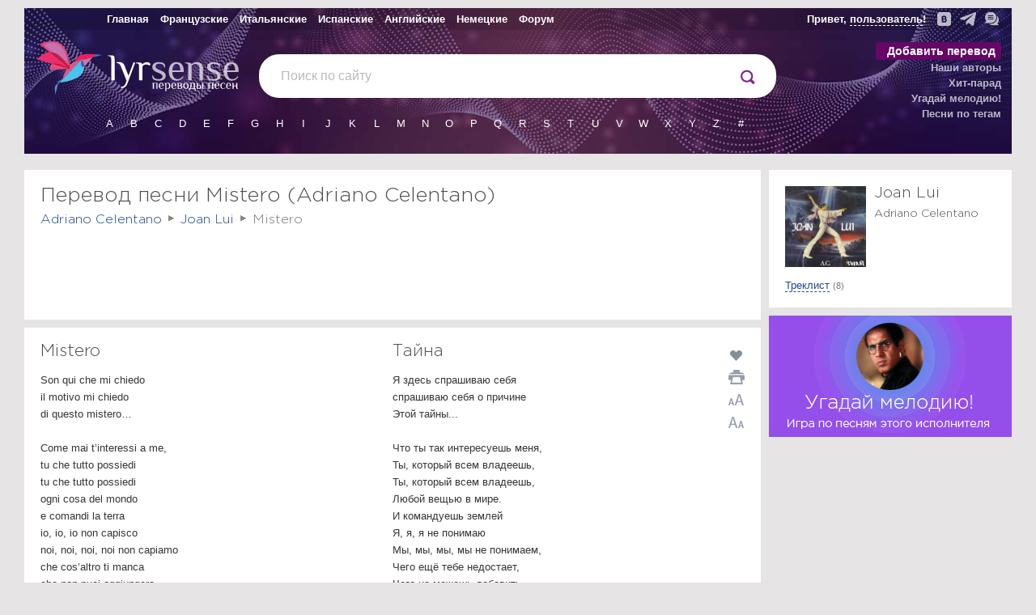

--- FILE ---
content_type: text/html; charset=UTF-8
request_url: https://lyrsense.com/adriano_celentano/mistero
body_size: 10784
content:

<!DOCTYPE html>
<html lang="ru">
<head>
	<meta http-equiv="Content-Type" content="text/html; charset=UTF-8" />
	<title>Mistero перевод и текст песни | Adriano Celentano, альбом Joan Lui</title>
	<meta name="keywords" content="Перевод Mistero, Adriano Celentano, альбом Joan Lui, клип, слушайть онлайн, текст песни, lyrsense" />
	<meta name="description" content="О чем текст песни «Mistero»? 📜 Прочитай на lyrsense.com! 🎵 Текст и перевод песни исполнителя Adriano Celentano из альбома Joan Lui" />
	<meta name="author" content="Иванов Родион" />
	<meta name="copyright" content="Иванов Родион" />
	<meta name="viewport" content="width=device-width">

	<link rel="image_src" href="/images/social/lyrsense_album_1031.jpeg" />

	<meta property="og:url"           content="https://lyrsense.com//adriano_celentano/mistero" />
	<meta property="og:type"          content="website" />
	<meta property="og:title"         content="Mistero перевод и текст песни | Adriano Celentano, альбом Joan Lui" />
	<meta property="og:description"   content="О чем текст песни «Mistero»? 📜 Прочитай на lyrsense.com! 🎵 Текст и перевод песни исполнителя Adriano Celentano из альбома Joan Lui" />
	<meta property="og:image"         content="/images/social/lyrsense_album_1031.jpeg" />

	<meta name='yandex-verification' content='406ff1315d88e05e' />  
	<meta name="google-site-verification" content="IRpKkmfoN8t2gWivT2dg2N3QkBjTeJdDxCrRpSFVRuM" />

	
	

	
	<link rel="canonical" href="https://lyrsense.com/adriano_celentano/mistero"/>
	<link rel="alternate" media="only screen and (max-width: 640px)" href="https://m.lyrsense.com/adriano_celentano/mistero"/>
	

	<link rel="preload" fetchpriority="high" as="image" href="/images/styles_5/head_3.jpg" type="image/webp" />
	<link rel="preload" href="/font/GothamPro-Light.woff2" as="font" type="font/woff2" crossorigin />

	<link href="/css/styles_5.47.css" rel="stylesheet" type="text/css" />	
	<link href="/css/styles_print.css" rel="stylesheet" type="text/css" media="print" />
	<!--<link href="/css/styles_ny.css" rel="stylesheet" type="text/css" />-->
	<!--<link href="/css/styles_bd.css" rel="stylesheet" type="text/css" />-->

	<link rel="icon" href="/favs/ls/favicon-160x160.png" type="image/x-icon">
	<link rel="icon" href="/images/styles_5/logo_ls.svg" type="image/svg+xml">

	<link href="https://ajax.googleapis.com/ajax/libs/jqueryui/1.8/themes/base/jquery-ui.css" rel="stylesheet" type="text/css"/>

	<script type="text/javascript" src="/js/jq.desk.plugins.js"></script>
	<script type="text/javascript" src="/js/scripts_5.53.js" defer></script>
	<!--<script type="text/javascript" src="//vk.com/js/api/openapi.js?121"></script>-->

	<script>window.yaContextCb=window.yaContextCb||[]</script>
	<script src="https://yandex.ru/ads/system/context.js" async></script>

	<script type="text/javascript" src="https://forum.lyrsense.com/vb-auth.js" charset="utf-8"></script>
</head>


<body>

<script type="text/javascript">
  (
    () => {
      const script = document.createElement("script");
      script.src = "https://cdn1.moe.video/p/cr.js";
      script.onload = () => {
        addContentRoll({
	width: '100%',
	placement: 11444,
	promo: true,
	advertCount: 50,
	slot: 'sticky',
	sound: 'onclick',
	fly:{
		mode: 'stick',
		width: 445,
		closeSecOffset: 5,
		position: 'bottom-right',
		indent:{
			left: 0,
			right: 0,
			top: 0,
			bottom: 0,
                },
		positionMobile: 'bottom',
            },
        });
      };
      document.body.append(script);
    }
  )()
</script>
<div class="videoUndeCover"></div>
<div class="videoCenterBlock" id="videoCenterBlock">
	<div class="videoButtons">
		<img src='/images/styles_5/window.png' id='upVideo' alt='Развернуть ' class='hidden'/>
		<img src='/images/styles_5/down.png' id='downVideo' alt='Свернуть вниз'/>
		<img src='/images/styles_5/close.png' id='closeVideo' alt='Закрыть'/>
	</div>
	<div id="loadingVideo"></div>

	
	<div id="uploadVideo">
		<div class="inputDiv">
			<h3>Добавить видео</h3>
			<p>Укажите ссылку на видео с YouTube в формате https://www.youtube.com/watch?v=хххххх</p>
			<input type='text' class='ytVideoLink' /><br/>
			<a href="https://www.youtube.com/results?search_query=Adriano+Celentano+Mistero" target="_blank">найти видео на YouTube</a>
		</div>

		<div class="checkVideo">
			<h3>Это то видео?</h3>
			<div id="tmpVideo"></div>
				
			<a href="#" class="dashed returnToInput">Нет, указать другое</a>      <a href="#" class="dashed confirmCode">Да, всё верно</a>
		</div>

		<div class="thanksDiv">
			<h3>Спасибо, видео загружено</h3>
			<p>Страница перезагрузится через несколько секунд с новым видео.</p>
		</div>
	</div>
	
</div>	

<div class="bodyLayout">
<div class="header noPrint ny_ls">

	<div class="topMenu hs">
		<table class="fullWidth">
			<tr>
				<td class='topMenuTd'>
					<table>
						<tr>
							<td><a href="/" class="toOther" title="Главная">Главная</a></td>
							<td><a href="/fr" class="toOther" title="Французские">Французские</a></td>
							<td><a href="/it" class="toOther" title="Итальянские">Итальянские</a></td>
							<td><a href="/es" class="toOther" title="Испанские">Испанские</a></td>
							<td><a href="/en" class="toOther" title="Английские">Английские</a></td>
							<td><a href="/de" class="toOther" title="Немецкие">Немецкие</a></td>
							<td><a href="https://forum.lyrsense.com/" title="форум" class="toOtherls">Форум</a></td>
						</tr>
					</table>
				</td>
				<td class='topRightMenu'>
					<div>
						<div class="socTop">
							<a href="https://vk.com/lyrsense_com" target="_blank" title="Мы в Контакте"><img src="/images/styles_5/vk2.svg" alt="Мы в Контакте" width='17' height='17' /></a>
							<a href="https://t.me/lyrsense_com" target="_blank" title="Канал в телеграме"><img src="/images/styles_5/telegram2.svg" alt="Канал в телеграме" width='20' height='17' /></a>
							<a href="https://forum.lyrsense.com/" title="Форум"><img src="/images/styles_5/forum2.svg" alt="Форум" width='17' height='18' /></a>
						</div>

						<span class="helloWorld hs" id="helloWorld">
						
						</span>
					</div>
				</td>
			</tr>
		</table>
	</div>

	<div style="float:right">
		<div class="lastSongs hidden dopBlock" id="lastSongs">
			<div class="userProfile">
				<div class="userProfileTop">
					<img src="/images/userDefault.png" id="userProfileImg" alt='user'/>
					<span id='userProfileName'></span>
					<a href="/profile/newLogin?logout">выйти</a>
				</div>
				<div class="profileLogin">
					<div style='padding-bottom:15px;'>
					Авторизируйтесь через социальные сети или на <a href="https://forum.lyrsense.com/">форуме</a>
					</div>
					<div class='loginIcons'>
						<a href="/profile/newLogin?loginWith=vk"><img src="/images/styles_5/ulogin_vkontakte.png" alt='vk' /></a>
						<!--<a href="/profile/newLogin?loginWith=facebook"><img src="/images/styles_5/ulogin_facebook.png"></a>-->
						<a href="/profile/newLogin?loginWith=google"><img src="/images/styles_5/ulogin_google.png" alt='google' /></a>
						<a href="/profile/newLogin?loginWith=yandex"><img src="/images/styles_5/ulogin_yandex.png" alt='yandex' /></a>
						<a href="/profile/newLogin?loginWith=odnoklassniki"><img src="/images/styles_5/ulogin_odnoklassniki.png" alt='odnoklassniki' /></a>
						<a href="/profile/newLogin?loginWith=mailru"><img src="/images/styles_5/ulogin_mailru.png" alt='mail.ru' /></a>
					</div>					
				</div>
				<ul class="userProfileMenu">
					<li><a href="/profile/myWorks">Мои переводы</a></li>
					<li><a href="/profile/myFavorite">Любимые песни</a></li>
					<li><a href="/profile/mySubscribes">Подписки</a></li>
				</ul>
			</div>			
		</div>
	</div>

	
	<div class="menu">
		<ul>
			<li class="addSong"><a href="/addSong" rel="nofollow">Добавить перевод</a></li>
			<li><a href="/authors">Наши авторы</a></li>
			<li><a href="/hitParad">Хит-парад</a></li> 
			<li><a href="https://game.lyrsense.com" rel="nofollow">Угадай мелодию!</a></li>
			<li><a href="/tags" rel="nofollow">Песни по тегам</a></li>
			<!--<li><a href="/faq" rel="nofollow">FAQ</a></li>-->
		</ul>
	</div>

	<div>	
		<div style="float:left; width: 290px;padding-top:5px;">
			<!--<img src="/images/styles_5/0309.png" style='position:absolute; z-index:999; cursor:pointer; margin:50px 0 0 59px;' id="calendar0309"/>-->
			<a href="/" title="На главную"><img src="/images/styles_5/logo_ls.svg" width="80" height='66' alt="lyrsense.com" class="gem"/></a>
			<a href="/" title="На главную"><img src="/images/styles_5/mob/lyrsense.svg" width="167" height="45" alt="lyrsense.com" class="logo"/></a>
		</div>
		<div class="search">
			<form action="/search">
				<input type="text" name="s" class="search foldSearch" value="" id="fastLsSearch" autocomplete="off"/>
				<div style="float:right">
					<input type="submit" value="" name="search" id="searchIcon"/>
				</div>
				<div style="position:absolute;">
					<img src="/images/styles_5/preloader.png" width="16" height="16" alt="" id="searchLoader"/>
				</div>	
			</form>
		</div>
	</div>

	

	<div class="literasFirst" id="allLiteras">
		<ul class="shortLiters" id="shortLitersUl">
			<li><a href="/alphabet/lit_A">A</a></li>
			<li><a href="/alphabet/lit_B">B</a></li>
			<li><a href="/alphabet/lit_C">C</a></li>
			<li><a href="/alphabet/lit_D">D</a></li>
			<li><a href="/alphabet/lit_E">E</a></li>
			<li><a href="/alphabet/lit_F">F</a></li>
			<li><a href="/alphabet/lit_G">G</a></li>
			<li><a href="/alphabet/lit_H">H</a></li>
			<li><a href="/alphabet/lit_I">I</a></li>
			<li><a href="/alphabet/lit_J">J</a></li>
			<li><a href="/alphabet/lit_K">K</a></li>
			<li><a href="/alphabet/lit_L">L</a></li>
			<li><a href="/alphabet/lit_M">M</a></li>
			<li><a href="/alphabet/lit_N">N</a></li>
			<li><a href="/alphabet/lit_O">O</a></li>
			<li><a href="/alphabet/lit_P">P</a></li>
			<li><a href="/alphabet/lit_Q">Q</a></li>
			<li><a href="/alphabet/lit_R">R</a></li>
			<li><a href="/alphabet/lit_S">S</a></li>
			<li><a href="/alphabet/lit_T">T</a></li>
			<li><a href="/alphabet/lit_U">U</a></li>
			<li><a href="/alphabet/lit_V">V</a></li>
			<li><a href="/alphabet/lit_W">W</a></li>
			<li><a href="/alphabet/lit_X">X</a></li>
			<li><a href="/alphabet/lit_Y">Y</a></li>
			<li><a href="/alphabet/lit_Z">Z</a></li>
			<li><a href="/alphabet/lit_num">#</a></li>
		</ul>
	</div>

	
</div>

<table class="layout fullWidth">
	
	<tr class='noPrint'>
		<td></td>
		<td width='310'></td>
	</tr>
	
	<tr>
		<td id="textColumn" class="middleRow ">	
			
				<div class="contentBlock " style="margin:0; padding-bottom:0;">	
				<div class="printLogo hidden">
					<img src="/images/styles_5/logoBlck.png" class="logoPrint" alt='logo'/>
				</div>
				<h1 style="padding-bottom:0;">Перевод песни Mistero (Adriano Celentano)</h1>
				<div style="position:relative;top:15px;" class="noPrint"></div>
					
				</div>
			
			
			






			
	<div class="contentBlock noPrint" style='padding-bottom:10px; margin-bottom:5px;'>
		<div class="breadcrumbs songBreads" id="breadcrumbs" style="">
			<div id="load">
			Загрузка...
			</div>
			<div itemscope itemtype="https://schema.org/BreadcrumbList" style="display:inline;">
					<span itemprop="itemListElement" itemscope itemtype="https://schema.org/ListItem">
						<a href="/adriano_celentano" itemprop="item"><span itemprop="name">Adriano Celentano</span></a> 
						<img src="/images/styles_4/breadcrumbsSep.png" width="7" height="7" alt=""/>
						<meta itemprop="position" content="1" />
					</span>
					<span itemprop="itemListElement" itemscope itemtype="https://schema.org/ListItem">
						<a href="/adriano_celentano#album_1031" itemprop="item"><span itemprop="name">Joan Lui</span></a> 
						<img src="/images/styles_4/breadcrumbsSep.png" width="7" height="7"  alt=""/> 
						<meta itemprop="position" content="2" />
					</span>
					<span itemprop="itemListElement" itemscope itemtype="https://schema.org/ListItem">
						<span itemprop="name">Mistero</span>
						<meta itemprop="position" content="3" />
					</span>
				</div>
		</div>

		

		
		<div style="margin:15px auto 0 auto; text-align:center; height:90px;" id="topBaner" class="noPrint hs">
			<!-- Yandex.RTB R-A-138894-68 -->
					<div id="yandex_rtb_R-A-138894-68"></div>
					<script>
					  window.yaContextCb.push(()=>{
						Ya.Context.AdvManager.render({
						  renderTo: "yandex_rtb_R-A-138894-68",
						  blockId: "R-A-138894-68"
						})
					  })
					</script>
		</div>
		
	</div>

	


	<div>
		<div class="buttons tabPlane noPrint" id="buttons">
		
		</div>

		<div class="contentBlock" style="clear:both;">
			<input type="hidden" name="id_song" id="id_song" value="20996"/>
			<input type="hidden" name="hash_song" id="hash_song" value="4e22d30c30cef7c71fdcfdc169d6ff84"/>
			<div id="layoutText">
								
				
			
			<div class='halfWidthDiv'>
				<h2 id="fr_title" class="hs">Mistero</h2>
			</div>
			<div class='halfWidthDiv'>
				<div class='sideButtons'>
					<div style='position:absolute;width:20px;'>
						<div class='likeSongLabel'>
							<img src="/images/styles_5/player/like_normal.png" width='20' height='17' class="setLiked button noPrint" id="set_like_20996" alt='Нравится' />
						</div>

						<a href="javascript:window.print()">
							<img src="/images/styles_5/print.png" width="20" height="18" alt="" title="Распечатать перевод" id="printPage" class="noPrint" alt='Распечатать' />
						</a>
						<img src="/images/styles_5/f-bigger.png" width='20' height='18' class="fontBigger noPrint" alt='Увеличить шрифт'/>
						<img src="/images/styles_5/f-smaller.png" width='20' height='18' class="fontSmaller noPrint" alt='Уменьшить шрифт'/>
					</div>
				</div>
				<h2 id="ru_title" class="hs">Тайна</h2>
								
			</div>
			<br style='clear:both;' />

			<div class='halfWidthDiv fontChange' style='padding-right:10px;'>
				<p id="fr_text" class="hs"><span class="highlightLine line1" line="1">Son qui che mi chiedo</span><br/><span class="highlightLine line2" line="2">il motivo mi chiedo</span><br/><span class="highlightLine line3" line="3">di questo mistero…</span><br/><br/><span class="highlightLine line5" line="5">Come mai t’interessi a me,</span><br/><span class="highlightLine line6" line="6">tu che tutto possiedi</span><br/><span class="highlightLine line7" line="7">tu che tutto possiedi</span><br/><span class="highlightLine line8" line="8">ogni cosa del mondo</span><br/><span class="highlightLine line9" line="9">e comandi la terra</span><br/><span class="highlightLine line10" line="10">io, io, io non capisco</span><br/><span class="highlightLine line11" line="11">noi, noi, noi, noi non capiamo</span><br/><span class="highlightLine line12" line="12">che cos’altro ti manca</span><br/><span class="highlightLine line13" line="13">che non puoi aggiungere</span><br/><span class="highlightLine line14" line="14">al tuo gran potere?…</span><br/><br/><span class="highlightLine line16" line="16">Mi guardo mi chiedo, mi richiedo il motivo</span><br/><span class="highlightLine line17" line="17">di questo mistero</span><br/><span class="highlightLine line18" line="18">cosa posso dare io a te</span><br/><span class="highlightLine line19" line="19">più di quello che hai</span><br/><span class="highlightLine line20" line="20">più di quello che hai</span><br/><span class="highlightLine line21" line="21">più di quello che hai</span><br/><span class="highlightLine line22" line="22">più di quello che hai</span><br/><span class="highlightLine line23" line="23">io, io, io, io non capisco</span><br/><span class="highlightLine line24" line="24">noi, noi, noi, noi non capiamo</span><br/><span class="highlightLine line25" line="25">noi, noi, noi, noi non capiamo</span><br/><span class="highlightLine line26" line="26">che cos’altro ti manca</span><br/><span class="highlightLine line27" line="27">che non puoi aggiungere</span><br/><span class="highlightLine line28" line="28">al tuo gran potere?…</span><br/><br/><span class="highlightLine line30" line="30">Tu sei nel giusto quando dici</span><br/><span class="highlightLine line31" line="31">che non mi manca più niente ormai</span><br/><span class="highlightLine line32" line="32">Quello che ho accumulato</span><br/><span class="highlightLine line33" line="33">mi basta per cento vite…lo so</span><br/><span class="highlightLine line34" line="34">Ma un’impercettibile insicurezza</span><br/><span class="highlightLine line35" line="35">rimasta nel profondo più remoto ero in mia anima</span><br/><span class="highlightLine line36" line="36">a volte mi fa</span><br/><span class="highlightLine line37" line="37">individuare gli eventuali pericoli…</span><br/><span class="highlightLine line38" line="38">che non son fermati in tempo,</span><br/><span class="highlightLine line39" line="39">potrebbero distruggere</span><br/><span class="highlightLine line40" line="40">tutto il mio intero.</span><br/><br/><span class="highlightLine line42" line="42">E negli occhi tuoi vedo</span><br/><span class="highlightLine line43" line="43">qualcosa di strano</span><br/><span class="highlightLine line44" line="44">è come un mistero</span><br/><span class="highlightLine line45" line="45">Una forza che mi attira e poi</span><br/><span class="highlightLine line46" line="46">e poi mi respinge</span><br/><span class="highlightLine line47" line="47">e poi mi respinge</span><br/><span class="highlightLine line48" line="48">e poi lo respinge</span><br/><span class="highlightLine line49" line="49">e poi lo respinge</span><br/><span class="highlightLine line50" line="50">e poi lo respinge</span><br/><span class="highlightLine line51" line="51">Io, io, io</span><br/><span class="highlightLine line52" line="52">vorrei scavare</span><br/><span class="highlightLine line53" line="53">lui, lui, lui, noi voi scavare</span><br/><span class="highlightLine line54" line="54">nel profondo dell’anima tu a</span><br/><span class="highlightLine line55" line="55">per poter capire chi sei.</span><br/></p>				
			</div>
			<div class='halfWidthDiv fontChange'>
				<p id="ru_text" class="hs"><span class="highlightLine line1" line="1">Я здесь спрашиваю себя</span><br/><span class="highlightLine line2" line="2">спрашиваю себя о причине</span><br/><span class="highlightLine line3" line="3">Этой тайны...</span><br/><br/><span class="highlightLine line5" line="5">Что ты так интересуешь меня,</span><br/><span class="highlightLine line6" line="6">Ты, который всем владеешь,</span><br/><span class="highlightLine line7" line="7">Ты, который всем владеешь,</span><br/><span class="highlightLine line8" line="8">Любой вещью в мире.</span><br/><span class="highlightLine line9" line="9">И командуешь землей</span><br/><span class="highlightLine line10" line="10">Я, я, я не понимаю</span><br/><span class="highlightLine line11" line="11">Мы, мы, мы, мы не понимаем,</span><br/><span class="highlightLine line12" line="12">Чего ещё тебе недостает,</span><br/><span class="highlightLine line13" line="13">Чего не можешь добавить</span><br/><span class="highlightLine line14" line="14">К своей великой силе?…</span><br/><br/><span class="highlightLine line16" line="16">Я осматриваюсь, я спрашиваю себя, допытываюсь о причине этой тайны.</span><br/><span class="highlightLine line17" line="17">Что могу дать я тебе</span><br/><span class="highlightLine line18" line="18">больше того, что имеешь,</span><br/><span class="highlightLine line19" line="19">больше того, что имеешь,</span><br/><span class="highlightLine line20" line="20">больше того, что имеешь,</span><br/><span class="highlightLine line21" line="21">больше того, что имеешь.</span><br/><span class="highlightLine line22" line="22">Я, я, я, я не понимаю,</span><br/><span class="highlightLine line23" line="23">Мы, мы, мы, мы не понимаем,</span><br/><span class="highlightLine line24" line="24">Мы, мы, мы, мы не понимаем,</span><br/><span class="highlightLine line25" line="25">Чего ещё тебе недостает,</span><br/><span class="highlightLine line26" line="26">Чего не можешь добавить</span><br/><span class="highlightLine line27" line="27">К своей великой силе?…</span><br/><br/><span class="highlightLine line29" line="29">Ты прав, когда говоришь</span><br/><span class="highlightLine line30" line="30">Что нет больше ничего, чего мне теперь недостаёт.</span><br/><span class="highlightLine line31" line="31">Того, что я скопил,</span><br/><span class="highlightLine line32" line="32">Хватает мне на сто жизней...я знаю</span><br/><span class="highlightLine line33" line="33">Но едва заметное недоверие,</span><br/><span class="highlightLine line34" line="34">Оставшееся в глубине более отдаленной, в моей душе</span><br/><span class="highlightLine line35" line="35">Иногда даёт мне</span><br/><span class="highlightLine line36" line="36">выявить возможные опасности…</span><br/><span class="highlightLine line37" line="37">Которые, не будучи остановлены вовремя,</span><br/><span class="highlightLine line38" line="38">Могли бы уничтожить даже</span><br/><span class="highlightLine line39" line="39">Весь мой внутренний мир.</span><br/><br/><span class="highlightLine line41" line="41">И в глазах твоих вижу</span><br/><span class="highlightLine line42" line="42">Нечто странное</span><br/><span class="highlightLine line43" line="43">Что как тайна,</span><br/><span class="highlightLine line44" line="44">Сила, которая привлекает меня и потом</span><br/><span class="highlightLine line45" line="45">И потом отвергает меня,</span><br/><span class="highlightLine line46" line="46">И потом отвергает меня,</span><br/><span class="highlightLine line47" line="47">И потом отвергает его,</span><br/><span class="highlightLine line48" line="48">И потом отвергает его,</span><br/><span class="highlightLine line49" line="49">И потом отвергает его,</span><br/><span class="highlightLine line50" line="50">Я, я, я</span><br/><span class="highlightLine line51" line="51">Хотел бы докопаться</span><br/><span class="highlightLine line52" line="52">Он, он, он, мы будем копать</span><br/><span class="highlightLine line53" line="53">До глубины твоей души</span><br/><span class="highlightLine line54" line="54">Чтобы суметь понять, кто ты есть.</span><br/></p>
				<div class="buttons" id="buttonsBottom">
				</div>

				<div class="author" style='margin-top:10px'>
					<div id="author_var1">
						<input type="hidden" name="sp_author" id="sp_author_var1" value="0">
						Автор перевода — <a href="http://www.celentano.ru/rus/translation/mistero01." target="_blank" rel="nofollow">Chemichail с поправками lyrsense.com</a>
						
					</div>
				
					
				</div>
			</div>

			<br style='clear:both;' />

			<div class="hrDiv" id='endOfText'></div>
			
			<div class="comment hs" id="comment">
			
			</div>
			
			<div style='color:#6c6c6c; padding-bottom:10px;' class="noPrint">
				
			</div>

				<div style="padding:7px 0;height: 50px;" class="noPrint">
					

					<!-- BEGIN: gRating --->
					<div class="gRating">
						<div style="text-align:center; width:30px">
							<span id="messageVoted"></span>
						</div>

						<div style='float:left; margin:-3px 10px 0 0;'>
							<h3>Понравился перевод?</h3>
						</div>
						<div class="ratingStars" id='ratingStars' style='float:left; margin:5px 0px 0 0;'>								
							<img src="/images/styles_5/Star-Full.png" class="ratingStar" id="star_1" width="24" height="24" alt="*"/><img src="/images/styles_5/Star-Full.png" class="ratingStar" id="star_2" width="24" height="24" alt="*"/><img src="/images/styles_5/Star-Full.png" class="ratingStar" id="star_3" width="24" height="24" alt="*"/><img src="/images/styles_5/Star-Full.png" class="ratingStar" id="star_4" width="24" height="24" alt="*"/><img src="/images/styles_5/Star-Half-Full.png" class="ratingStar" id="star_5" width="24" height="24" alt="*"/>
						</div>
						
						<div style='float:right; margin:-3px 0 0 0; padding: 0 0 10px 0; clear:both; color:silver;'>
							<div itemscope itemtype="https://schema.org/AggregateRating">
								<div>
								<span itemprop="itemReviewed" itemscope itemtype="https://schema.org/MusicRecording">
									<span itemprop="name" style='color:white;position:absolute; margin:-40000px 0 0 0;'>Перевод песни Mistero — Adriano Celentano</span>
								</span>
									<span>    
										<span style='position:relative; top:4px; float:right;'>
											Рейтинг: <span itemprop="ratingValue" id='avr'>4.6</span> / <span itemprop="bestRating">5</span>   
											<span itemprop="ratingCount" id='voted'>5</span> мнений
										</span>
									</span>
								</div>
							</div>
						</div>
					</div>
					<!-- END: gRating --->
				</div>

				<div style="width:728px; margin: 10px auto; height:90px;" class="noPrint">
					<!-- Yandex.RTB R-A-138894-74 -->
					<div id="yandex_rtb_R-A-138894-74"></div>
					<script>
					  window.yaContextCb.push(()=>{
						Ya.Context.AdvManager.render({
						  renderTo: "yandex_rtb_R-A-138894-74",
						  blockId: "R-A-138894-74"
						})
					  })
					</script>
				</div>
				<div class="hrDiv noPrint"></div>

			</div>
					
			
			<div style="margin-top:10px;" class="noPrint">
				<div class="thanksForum">
					<a href="https://forum.lyrsense.com/showthread.php?p=1412#post1412" class="redLink" rel="nofollow">Поблагодарить<br/> за перевод на форуме</a>
				</div>
				<p class="sendErrorText">Ошибки, замечания, пожелания по переводу? — <a href="/feedback?foundError&amp;id=20996" id="foundErrorLink" class="dashedRed" rel="nofollow">сообщите нам</a></p>
				<div class="sendErrorDiv dopBlock modalBlock hidden">
					<form>
						<div id="notLogedUser">
							<label>Представьтесь, пожалуйста:</label> 
							<input type="text" name="name" class="name text" style="width:211px !important" id="name" value=''/>
							<input type="hidden" name="logedName" value="" id="nameUser"/>
						</div>
						<div id="logedUser"></div>
						<textarea name="message" id="message" class="errorForm"></textarea><br/>
						<span class="error" id="errors"></span><br/>
						<input type="hidden" name="songId" id="songId" value="20996">
						<a href="#" class="dashedRed" id="sendError" rel="nofollow">Отправить</a>
					</form>
					<br style="clear:both" />
				</div>
			</div>
			<div class="successSend"></div>

		</div>
	</div>

	

	
	<div class="contentBlock noPrint" style="clear:both;">
		<div class="similarSongs">
			<h2>Вам могут понравиться</h2>
				<div class="hs" style="width:240px;height:600px; float:right;">
					<!-- R-138894-21 Яндекс.RTB-блок  -->
							<div id="yandex_ad_R-138894-21"></div>
							<script type="text/javascript">
								(function(w, d, n, s, t) {
									w[n] = w[n] || [];
									w[n].push(function() {
										Ya.Context.AdvManager.render({
											blockId: "R-138894-21",
											renderTo: "yandex_ad_R-138894-21",
											async: true
										});
									});
									t = d.getElementsByTagName("script")[0];
									s = d.createElement("script");
									s.type = "text/javascript";
									s.src = "//an.yandex.ru/system/context.js";
									s.async = true;
									t.parentNode.insertBefore(s, t);
								})(this, this.document, "yandexContextAsyncCallbacks");
							</script>
				</div>
				
				<div class="likeSong hs">
					<div class="listenBtn" style="opacity: 0;"></div>
					<a href="/adriano_celentano/valeva_la_pena"><img src="/images/albums/it_album_146.jpg" width="150" height="150" alt=""/></a><br/>
					<a href="/adriano_celentano/valeva_la_pena" style="font-size:16px;">Valeva la pena</a><br/>
					<a href="/adriano_celentano" class="greyText">Adriano Celentano</a>
				</div>
				
				<div class="likeSong hs">
					<div class="listenBtn" style="opacity: 0;"></div>
					<a href="/adriano_celentano/vorrei_sapere"><img src="/images/albums/it_album_151.jpg" width="150" height="150" alt=""/></a><br/>
					<a href="/adriano_celentano/vorrei_sapere" style="font-size:16px;">Vorrei sapere</a><br/>
					<a href="/adriano_celentano" class="greyText">Adriano Celentano</a>
				</div>
				
				<div class="likeSong hs">
					<div class="listenBtn" style="opacity: 0;"></div>
					<a href="/mina_anna_mazzini/volevo_scriverti_da_tanto"><img src="/./images/albums/it_album_3500.jpg" width="150" height="150" alt=""/></a><br/>
					<a href="/mina_anna_mazzini/volevo_scriverti_da_tanto" style="font-size:16px;">Volevo scriverti da tanto</a><br/>
					<a href="/mina_anna_mazzini" class="greyText">Mina (Anna Mazzini)</a>
				</div>
				
				<div class="likeSong hs">
					<div class="listenBtn" style="opacity: 0;"></div>
					<a href="/adriano_celentano/ancora_vivo"><img src="/images/albums/it_album_146.jpg" width="150" height="150" alt=""/></a><br/>
					<a href="/adriano_celentano/ancora_vivo" style="font-size:16px;">Ancora vivo</a><br/>
					<a href="/adriano_celentano" class="greyText">Adriano Celentano</a>
				</div>
				
				<div class="likeSong hs">
					<div class="listenBtn" style="opacity: 0;"></div>
					<a href="/adriano_celentano/hai_bucato_la_mia_vita"><img src="/images/albums/it_album_151.jpg" width="150" height="150" alt=""/></a><br/>
					<a href="/adriano_celentano/hai_bucato_la_mia_vita" style="font-size:16px;">Hai bucato la mia vita</a><br/>
					<a href="/adriano_celentano" class="greyText">Adriano Celentano</a>
				</div>
				
				<div class="likeSong hs">
					<div class="listenBtn" style="opacity: 0;"></div>
					<a href="/dalida/non_andare_via"><img src="/./images/albums/it_album_1716.jpg" width="150" height="150" alt=""/></a><br/>
					<a href="/dalida/non_andare_via" style="font-size:16px;">Non andare via</a><br/>
					<a href="/dalida" class="greyText">Dalida</a>
				</div>
				
				<div class="likeSong hs">
					<div class="listenBtn" style="opacity: 0;"></div>
					<a href="/adriano_celentano/forse_er_meglio_dlei"><img src="/./images/albums/it_album_1123.jpg" width="150" height="150" alt=""/></a><br/>
					<a href="/adriano_celentano/forse_er_meglio_dlei" style="font-size:16px;">Forse eri meglio di lei</a><br/>
					<a href="/adriano_celentano" class="greyText">Adriano Celentano</a>
				</div>
				
				<div class="likeSong hs">
					<div class="listenBtn" style="opacity: 0;"></div>
					<a href="/adriano_celentano/lunedi"><img src="/./images/albums/it_album_462.jpg" width="150" height="150" alt=""/></a><br/>
					<a href="/adriano_celentano/lunedi" style="font-size:16px;">Lunedi</a><br/>
					<a href="/adriano_celentano" class="greyText">Adriano Celentano</a>
				</div>
				
				<div class="likeSong hs">
					<div class="listenBtn" style="opacity: 0;"></div>
					<a href="/adriano_celentano/fiori"><img src="/images/albums/it_album_151.jpg" width="150" height="150" alt=""/></a><br/>
					<a href="/adriano_celentano/fiori" style="font-size:16px;">Fiori</a><br/>
					<a href="/adriano_celentano" class="greyText">Adriano Celentano</a>
				</div>
				
		</div>
		<br style="clear:both;"/>
	</div>
	
	

	<script>
		$("#fr_text").bind('copy', function(){clipboard_addLink();});
		$("#ru_text").bind('copy', function(){clipboard_addLink();});
		var v_age_control = 0;
	</script>



	
		
			
			
		</td>

		
			<td class="thirdColumn   thinColumn">

				

				

				

				
		
				
				<div class="contentBlock album">
					<div class="album topAlbumBlock">
						<img src="/./images/albums/it_album_462.jpg" alt="Joan Lui" class="hs" />
						<h3>Joan Lui</h3>
						<h4>Adriano Celentano</h4>

						<br style='clear:both;' />
						<div class="tracklistDiv">
							<a class="dashed trackListLink">Треклист</a> <span class="countSong trackListLink">(8)</span>
							<ul class="tracklist">
								
								<li><a href="/adriano_celentano/luomo_perfetto">L'uomo perfetto</a></li>
								
								<li><a href="/adriano_celentano/sex_without_love">Sex without love</a></li>
								
								<li><span>Mistero</span></li>
								
								<li><a href="/adriano_celentano/lunedi">Lunedi</a></li>
								
								<li><a href="/adriano_celentano/qualcosa_nascera">Qualcosa nascerà</a></li>
								
								<li><a href="/adriano_celentano/splendida_e_nuda">Splendida e nuda</a></li>
								
								<li><a href="/adriano_celentano/lora_e_giunta">L'ora è giunta</a></li>
								
								<li><a href="/adriano_celentano/la_prima_stella">La prima stella</a></li>
								
							</ul>
						</div>
					</div>
				</div>
				

				
					<div class="songBanner linkDiv" href='https://game.lyrsense.com/adriano_celentano'>
						<img src="/./images/artists/it_adriano_celentano.jpg" class='artistBck' width='85' alt='adriano_celentano'/>
						<img src="/images/styles_5/game_new_banner.png" class='gamebnnr' width='300' height='150' alt='Игра «Угадай мелодию!»' />
					</div>
				

				
				<div style='margin:10px 0; text-align:center; height:300px; width:300px;' id='sideYaBlock'>
					<!-- Yandex.RTB R-A-138894-70 -->
					<div id="yandex_rtb_R-A-138894-70"></div>
					<script>
					  window.yaContextCb.push(()=>{
						Ya.Context.AdvManager.render({
						  renderTo: "yandex_rtb_R-A-138894-70",
						  blockId: "R-A-138894-70"
						})
					  })
					</script>					
				</div>
				<div class="contentBlock" id='videoBlock' style='padding-bottom:10px;'>				

					

					<div class="hs">
						<h3 style="padding-bottom:0; margin-bottom:0;">Добавить видео</h3>
					</div>

					<div style='width:100px; margin:15px auto 0 auto;'>
						<img src="/images/styles_5/add_yt.png" class="addYtVideo" alt='Добавить видео'/>
					</div>

					<p>Укажите ссылку на видео с YouTube к этой песне, чтобы загрузить видео.</p>
					<input type='hidden' class='checkHash' value='f0cd595cbe2385391aed7f1aab1d1e19'/>
					<input type='hidden' class='songId' value='20996'/>

					
					

					

				</div>

				<script type="text/javascript">
					var runSong = true;
				</script>
				

				

				

				
				<div class="columnBlock noTopBorder sideAds" style='padding:0; margin-bottom:10px; min-height:250px; width:300px;'>
					<!-- Yandex.RTB R-A-138894-72 -->
					<div id="yandex_rtb_R-A-138894-72"></div>
					<script>
					  window.yaContextCb.push(()=>{
						Ya.Context.AdvManager.render({
						  renderTo: "yandex_rtb_R-A-138894-72",
						  blockId: "R-A-138894-72"
						})
					  })
					</script>
				</div>
				

				

				

				
				<div class="contentBlock">
					<h3>Популярные песни</h3>

					
					<div class="hp_index_row">
						<div class="hp_index_position">1.</div>
						<div>
							<img src="/./images/albums/fr_album_2135.jpg" width="50" height='50' alt="" style="float:left; margin:5px;"/>
							<div style="padding-top:3px;">
							<a href="/stromae/papaoutai">Papaoutai</a><br/>
							<a href="/stromae" style="color:#7b7b7b">Stromae</a>
							</div>
						</div>
					</div>
					
					<div class="hp_index_row">
						<div class="hp_index_position">2.</div>
						<div>
							<img src="/./images/albums/lyrsense_album_40967_5.jfif" width="50" height='50' alt="" style="float:left; margin:5px;"/>
							<div style="padding-top:3px;">
							<a href="/milleniumkid/vielleicht_vielleicht">Vielleicht vielleicht</a><br/>
							<a href="/milleniumkid" style="color:#7b7b7b">MilleniumKid</a>
							</div>
						</div>
					</div>
					
					<div class="hp_index_row">
						<div class="hp_index_position">3.</div>
						<div>
							<img src="/./images/albums/de_album_279.jpg" width="50" height='50' alt="" style="float:left; margin:5px;"/>
							<div style="padding-top:3px;">
							<a href="/miss_construction/hass_und_liebe">Hass und Liebe</a><br/>
							<a href="/miss_construction" style="color:#7b7b7b">Miss Construction</a>
							</div>
						</div>
					</div>
					
					<div class="hp_index_row">
						<div class="hp_index_position">4.</div>
						<div>
							<img src="/./images/albums/en_album_13815.jpg" width="50" height='50' alt="" style="float:left; margin:5px;"/>
							<div style="padding-top:3px;">
							<a href="/mitski/washing_machine_heart">Washing machine heart</a><br/>
							<a href="/mitski" style="color:#7b7b7b">Mitski</a>
							</div>
						</div>
					</div>
					
					<div class="hp_index_row">
						<div class="hp_index_position">5.</div>
						<div>
							<img src="/./images/albums/de_album_2488_469.jpg" width="50" height='50' alt="" style="float:left; margin:5px;"/>
							<div style="padding-top:3px;">
							<a href="/rammstein/deutschland_R">Deutschland</a><br/>
							<a href="/rammstein" style="color:#7b7b7b">Rammstein</a>
							</div>
						</div>
					</div>
					
					<div class="hp_index_row">
						<div class="hp_index_position">6.</div>
						<div>
							<img src="/./images/albums/soundtrack_album_1825.jpg" width="50" height='50' alt="" style="float:left; margin:5px;"/>
							<div style="padding-top:3px;">
							<a href="/the_neverending_story/the_neverending_story">The NeverEnding story</a><br/>
							<a href="/the_neverending_story" style="color:#7b7b7b">The NeverEnding Story</a>
							</div>
						</div>
					</div>
					
					<div class="hp_index_row">
						<div class="hp_index_position">7.</div>
						<div>
							<img src="/./images/albums/lyrsense_album_37696_8.jpg" width="50" height='50' alt="" style="float:left; margin:5px;"/>
							<div style="padding-top:3px;">
							<a href="/djo/end_of_beginning">End of beginning</a><br/>
							<a href="/djo" style="color:#7b7b7b">Djo</a>
							</div>
						</div>
					</div>
					
					<div class="hp_index_row">
						<div class="hp_index_position">8.</div>
						<div>
							<img src="/./images/albums/de_album_1684.jpg" width="50" height='50' alt="" style="float:left; margin:5px;"/>
							<div style="padding-top:3px;">
							<a href="/rabauken/was_wollen_wir_trinken">Was wollen wir trinken</a><br/>
							<a href="/rabauken" style="color:#7b7b7b">Rabauken</a>
							</div>
						</div>
					</div>
					
					<div class="hp_index_row">
						<div class="hp_index_position">9.</div>
						<div>
							<img src="/./images/albums/lyrsense_album_32087_719.jpeg" width="50" height='50' alt="" style="float:left; margin:5px;"/>
							<div style="padding-top:3px;">
							<a href="/mindless_self_indulgence/seven_minutes_in_heaven">Seven minutes in heaven</a><br/>
							<a href="/mindless_self_indulgence" style="color:#7b7b7b">Mindless Self Indulgence</a>
							</div>
						</div>
					</div>
					
					<div class="hp_index_row">
						<div class="hp_index_position">10.</div>
						<div>
							<img src="/./images/albums/lyrsense_album_16673_566.jpg" width="50" height='50' alt="" style="float:left; margin:5px;"/>
							<div style="padding-top:3px;">
							<a href="/mia_martina/beast_mm">Beast</a><br/>
							<a href="/mia_martina" style="color:#7b7b7b">Mia Martina</a>
							</div>
						</div>
					</div>
					
				</div>	
							

				
			</td>

		

	</tr>
</table>
</div>

<div class="footer">
	<div class="bodyLayout">
		<div class="footerDiv">
			<div class="greyText">
				<span>Copyright © lyrsense.com, 2009–2026</span><br/>
				Авторские права на перевод принадлежат авторам перевода. <br/>Пожалуйста, согласовывайте с авторами переводов возможность копирования материалов. 16+<br/>
				<a href="/terms" style='color:#7b7b7b;'>Пользовательское соглашение</a> <a href="/privacy" style='color:#7b7b7b;'>Политика конфиденциальности</a> 				
				﻿<!-- Yandex.Metrika counter -->
<script type="text/javascript" >
   (function(m,e,t,r,i,k,a){m[i]=m[i]||function(){(m[i].a=m[i].a||[]).push(arguments)};
   m[i].l=1*new Date();k=e.createElement(t),a=e.getElementsByTagName(t)[0],k.async=1,k.src=r,a.parentNode.insertBefore(k,a)})
   (window, document, "script", "https://mc.yandex.ru/metrika/tag.js", "ym");

   ym(1132527, "init", {
        clickmap:true,
        trackLinks:true,
        accurateTrackBounce:true
   });
</script>
<noscript><div><img src="https://mc.yandex.ru/watch/1132527" style="position:absolute; left:-9999px;" alt="" /></div></noscript>
<!-- /Yandex.Metrika counter -->


<script type="text/javascript"><!--
new Image().src = "//counter.yadro.ru/hit?r"+
escape(document.referrer)+((typeof(screen)=="undefined")?"":
";s"+screen.width+"*"+screen.height+"*"+(screen.colorDepth?
screen.colorDepth:screen.pixelDepth))+";u"+escape(document.URL)+
";"+Math.random();//--></script><!--/LiveInternet-->

			</div>
		</div>
	</div>
</div>

<script type="text/javascript">
	var runAbstract = true;
</script>



</body>
</html>


--- FILE ---
content_type: text/css
request_url: https://lyrsense.com/css/styles_5.47.css
body_size: 18431
content:
/* ==================================== Common ========================================*/

@font-face {
	font-family: Gotha;
	src: url(/font/GothamPro-Light.woff2) format('woff2');;
	font-style: normal;
	font-weight: 400;
	font-display: auto;
}

div.selectType {
	float:right;
	margin: 0 0 7px 0;
}

body {
	outline:none;
	background:#e6e4e4;
	font-family: Geneva, sans-serif;
	font-size:13px;
	margin:0;
}

div.bodyLayout {
	max-width:1220px;
	min-width:970px;
	margin:0 auto;
}

a {
	color:#23488C;
	-webkit-transition-property: color;
      -moz-transition-property: color;
        -o-transition-property: color;
       -ms-transition-property: color;
           transition-property: color;

   -webkit-transition-duration: 0.5s;
      -moz-transition-duration: 0.5s;
        -o-transition-duration: 0.5s;
       -ms-transition-duration: 0.5s;
           transition-duration: 0.5s;
}

a:hover {
	color:red;
}

a.dashed {
	text-decoration:none;
	border-bottom:dashed #23488C 1px;
}

a.redLink {
	color:red;
}

a.smaller {
	text-decoration:none;
}

.dashedRed:hover, a.redLink:hover {
	color:red !important;
}

.dashedRed {
	color:#ff0000;
	text-decoration:none;
	border-bottom:1px dashed #ff0000;
	font-weight:normal !important;
}

div.dopBlock {
	background:white;
	border:3px solid #e6e4e4;	
	padding:10px 15px;
}

sup.dashedSup {
	border-bottom:dotted #23488C 1px;
	color:#23488C;
	cursor:pointer;
}

h2 sup {
	font-size:12px;
	font-weight:bold;
}

sup { 
    vertical-align: baseline;
    position: relative;
    top: -4px;
    margin: 0 2px 0 2px;
    font-size: 0.9em;
}

input[type="checkbox"] {
	position: relative;
	top:2px;
}

a.dashed:hover {
	border-bottom:none;
}

a img {
	border:none;
}

.pseudoLink {
	cursor:pointer;
}

.linkToWiki {
	padding:3px 0 3px 20px;
	background: url("/images/wikipedia.png") no-repeat left ;
}

.linkToLastfm {
	padding:3px 0 3px 20px;
	background: url("/images/lastfm.png") no-repeat left ;
}

p {
	color:#363636;
	margin:5px 0 10px 0;
	line-height:21px;
}

table {
	border-collapse:collapse;
}

td {
	padding:0;
	vertical-align:top;
}

td.middleRow {

}

.fullWidth {
	width:100%;
}

.hidden {
	display:none;
}

.textToRight {
	text-align:right;
}

h1 {
	color:#4E4E4E;
	margin:0;
	padding:10px 0 20px 0;
	font-size:25px;
	font-family:gotha, Tahoma, Geneva, sans-serif;
	font-weight:normal;
}

h2 {
	color:#4E4E4E;
	margin:0;
	padding:10px 10px 10px 0;
	font-size:21px;
	font-family:gotha, Tahoma, Geneva, sans-serif;
	font-weight:normal;
}

h3 {
	color:#4E4E4E;
	margin:0;
	padding:10px 0 10px 0;
	font-size:19px;
	font-weight:normal;
	font-family:gotha, Tahoma, Geneva, sans-serif;
}

h4 {
	color:#4E4E4E;
	margin:0;
	padding:10px 0 10px 0;
	font-size:14px;
	font-weight:normal;
	font-family:gotha, Tahoma, Geneva, sans-serif;
}

ul.ul {
	margin:0 0 15px 5px;
	padding:0;
	list-style:none;
}

ul.ul li {
	padding:0 0 5px 15px !important;
	color:#363636;
	background: url("../images/li.gif") no-repeat 0 0.4em;
	line-height:1.4em;
}

ol li {
	padding:0 0 5px 0 !important;
	color:#363636;
	line-height:1.4em;
}

div#load {
	height:16px;
	float:right;
	background:#aa1313;
	color:white;
	position:relative;
	top:14px;
	right:3px;
	font-size:0.7em;
	padding:2px 10px;
	font-weight:bold;
	display:none;
}

div.hr {
	height:1px;
}

div.hr1 {
	height:1px;
	width:50%;
	float:left;
	background:#e6e4e4;
}

div.hr2 {
	height:1px;
	width:50%;
	float:left;
	background:#e6e4e4;
}

div.vr {
	width:1px;
}

div.vr1 {
	width:1px;
	background:#e6e4e4;
	height:100%;
}

.greyText {
	color:#7b7b7b !important;
}

.gotha {
	font-family:gotha, Tahoma, Geneva, sans-serif;
	-webkit-font-smoothing:subpixel-antialiased;
}

.blackLink {
	color:black !important;
	text-decoration:none  !important;
}

.filterButtons {
	float: left;
	padding: 3px 10px;
	margin: 2px 3px;
	cursor: pointer;
	color: #2c69c0;
}

.filterButtons.selected {
	background: #6a4c8f;
	border-radius: 20px;
	color: white !important;
}

div.sorterIcons {
	height:30px;
	margin-top:20px;
}

/* ========================= Верхнее меню ======================*/

div.header {
	margin-top:10px;
	height:180px;
	background:url('/images/styles_5/head_tmp.jpg') #784b72;
}


div.topMenu {
	background:url('/images/styles_5/top_m.png');
	height:27px;
	line-height:27px;
}

div.headIcons {
	float:right;
	margin:0 20px 0 0;
	height:15px;
	position:relative;
	bottom:5px;
}

div.headIcons img{
	margin: 5px 0 0 5px;
}

div.topRightMenu {
	text-align:right;
}

div.socTop {
	margin-right:5px;
	float:right;
	height:27px;
}

div.socTop img {
	margin:4px 4px;
	opacity:0.7;
}

div.socTop img:hover {
	opacity:0.8;
}

div.topMenu {
	font-size:12px;
}

td.topMenuTd {
	width:660px;
	padding-left:95px !important;
}

div.topMenu table td{
	margin:0;
	padding:0 7px;
}

div.topMenu table a{
	padding:1px 0px 0px 0px;
	font-weight:bold;
	font-size:13px;
	color:white;
	text-decoration:none;
}

div.topMenu table a:hover {
	text-decoration:underline;
}

div.topMenu span{
	padding:1px 0px 0px 0px;
	color:white;
	font-weight:bold;
	font-size:13px;
}

.toOtherfrSelected {background:#1b7675;}
.toOtheritSelected {background:#1d8620;}
.toOtheresSelected {background:#b16119;}
.toOthergbSelected {background:#245289;}
.toOtherdeSelected {background:#474949;}
.toOtherstSelected {background:#740d0d;}
.toOtherlsSelected {background: #640767;}

img.logo {
	position:relative;
	left:16px;
	top:5px;
}

img.gem {
	position:relative;
	left:16px;
	top:9px;
}

img.logoLSIndex {
	position: absolute; 
	margin: 16px 0 0 90px;
}

img.gemLSIndex {
	position: absolute; 
	margin: 0 0 0 5px;
}

span.helloWorld {
	float:right;
	padding:0 10px 0 0 !important;
	font-size:13px;
	text-align:right;
}

span.helloWorld a {
	color:white;
	border-bottom: dashed white 1px;
}

span.spanWithImg {
	position:relative;
	bottom:4px;
}

span.helloWorld img {
	margin: 6px 0 0 5px;
}

div.lastSongs {
	min-width:210px;
	position:absolute;
	top:25px;
	margin:10px 0 0 -260px;
	z-index:1999 !important;
	padding:10px 15px;
}

div#lastSongsList, div#lastAlbumList {
	margin:10px 5px 0 0;
	width:195px;
	min-height:200px;
}

img.profileLoader {
	margin:50px 0 0 40px;
}

table.lastSongsTable td{
	padding: 0 5px 5px 0;
}

img#userProfileImg {
	width:30px;
	height:30px;
	border-radius:15px;
	margin: 0 5px 0 0;
}

div.profileLogin {
	margin: 0 0 5px 42px;
	display:none;
}

div.userProfileTop {
	line-height:30px;
	font-size:18px;
	font-family:gotha;
	color:#4E4E4E;
	margin:5px 0 0 0;
}

div.userProfileTop a {
	float: right;
    font-size: 11px;
    text-decoration: none;
    color: #7b7b7b;
	position:relative;
	bottom:10px;
}

div.userProfileTable {
	margin:10px 0 0 42px;
}

div.userProfileTop span {
	position:relative;
	bottom:8px;
}

ul.userProfileMenu {
	margin:0 0 5px 42px !important;
	padding:0;
	list-style:none;
}

ul.userProfileMenu li {
	padding:5px 0 !important;
	display:block !important;
}

ul.userProfileMenu li a, ul.userProfileSubMenu li a {
	color:#23488C !important;
}

ul.userProfileSubMenu {
	margin:0 0 5px 42px !important;
	padding:0;
	list-style:none;
	display:none;
}

span.profileMenuCount {
	position:absolute;
	margin: 0 0 0 -35px;
	color:#aaa;
	width:30px;
	text-align:right;
}

span.profileMenuCount img {
	position:relative;
	bottom:1px;
	margin:0 3px 0 0;
}

ul.userProfileSubMenu img {
	position:relative;
	top:4px;
}

ul.userProfileSubMenu li {
	padding: 3px 0;
}

ul.shortLiters {
	width:840px;
	clear:both;
	margin:0;
	padding:0;
	position:relative;
	bottom:35px;
	left:90px;
}

ul.shortLiters li {
	display:block;
	float:left; 
	width:30px;
	height:30px;
	line-height:30px;
	border-radius:15px;
}

ul.shortLiters li:hover {
	background:url('/images/styles_5/tr2.png');
}

ul.shortLiters li a {
	text-align:center;
	display:block;
	margin:0;
	color:white;
	text-decoration:none;
}

/* ========================= Поиск ======================*/

div.search {
	width:50%;
	float:left;
	padding-top:30px;
}

input.search {
	width:100%;
	border:2px solid white;
	height:50px;
	padding:0 0 0 25px;
	margin:0;
	border-radius:25px;
	font-size:16px;
	box-shadow:none;
}

.foldSearch {
	-webkit-transition-property: border-radius;
      -moz-transition-property: border-radius;
        -o-transition-property: border-radius;
       -ms-transition-property: border-radius;
           transition-property: border-radius;

   -webkit-transition-duration: 0.4s;
      -moz-transition-duration: 0.4s;
        -o-transition-duration: 0.4s;
       -ms-transition-duration: 0.4s;
           transition-duration: 0.4s;	
}

.foldSearch.openedSearch {
	border-radius:0px !important;
}

img#searchLoader {
	position:relative; 
	left:4px;
	bottom:34px;
	display:none;
}

img#searchLoader2 {
	position:relative; 
	left:643px;
	bottom:-57px;
	display:none;
}

img.lsSearchLoader {
	position:absolute !important;
	left:auto !important;
	bottom:auto !important;
}

input#searchIcon {
	position:absolute;
	margin:-35px 0 0 -15px;
	background:url('/images/styles_5/search.png');
	border:none;
	width:18px;
	height:18px;
	cursor:pointer;
}

li.showAll {
	padding-top:15px;
}

.example {
	color:#b9b9b9 !important;
}

/* ========================= Нижнее меню ======================*/

div.menu {
	clear:right;
	width:155px;
	float:right;
	margin:15px 13px 0 0;
	font-size:13px;
	height:121px;
}

div.menu ul {
	margin:0;
	padding:0;
	list-style:none;
}

div.menu ul li {
	padding:2px 0;
	margin:0 !important;
	text-align:right;
}

div.menu ul li a {
	color:white;
	opacity:0.7;
	font-weight:bold;
	text-decoration:none;
}

div.menu ul li a:hover {
	opacity:0.9;
}

li.addSong {
	background:#4dab4f;
	border-radius:4px;
	padding:3px 7px !important;
	font-size:14px;
}

li.addSong a {
	opacity:1 !important;
}

/* ========================= Разметка контента ======================*/


table.layout {
	margin:20px 0 0 0 ;
}

td.firstColumn {
	width:180px;
	padding-right:10px;
}

td.thirdColumn {
	width:300px;
	padding-left:10px;
}

div.thirdColumnUnderline {
	width:220px;
}

div.thirdColumnUnderline img{
	margin:14px 0 10px 0;
}

td.lsFirstColumn {
	padding:0 10px 0 0;
}

td.thirdColumn.lyrsenseColumn {
	width:300px;
	padding:0 0 0 10px;
}

div.noTopBorder {
	border-top:none;
}

div.lastRightBlock {
	border-bottom:1px solid #DEDEDE !important;
}

div.contentBlock {
	background:white;
	padding:10px 20px 20px 20px;
	margin-bottom:10px;
}

div.addForm div.tab {
	width:150px;
}

div.tab {
	background:#f6f6f6;
	float:left;
	margin:0 5px 0 0;
	width:105px;
	text-align:center;
	font-size:13px;
}

div.tab.selected {
	background:white;
}

div.tab:hover {
	background:white;
} 

div.tab a, div.tab span {
	display:block;
	padding:13px 0;
	text-decoration:none;
	color:black;
}

div.contentHr {
	clear:both;
	height:1px;
	background:#e6e4e4;
	margin:0 -20px 0 -20px;
}

.compressImg {
	display:none;
}

div.gheadSocialIcons {
	float:right;
	margin:-5px 0 0 0 ;
}

div.headSocialIcons {
	float:right;
	margin:0 25px 0 0 ;
}

div.headSocialIcons table {
	margin:13px auto 0 auto;
}

table.indexSocialIcons {
	margin:5px 0 25px 0;
}

table.indexSocialIcons td{
	padding:0 10px 0 0 !important;
}

table.socialIcons {
	width:170px;
	margin:13px auto;
}

table.socialIcons td {
	text-align:center;
}

.b-share_theme_counter .b-share__link {
	border-radius:0 !important;
	-webkit-border-radius:0 !important;
}

.b-share_theme_counter .b-share-btn__wrap {
	margin-left:0 !important;
	margin-right:5px !important;
	margin-bottom:3px;
}

/* ========================= Все артисты ======================*/

div.changeLang {
	width:100px;
	height:26px;
	background:white;
	padding:2px;
	margin-bottom:10px;
}

a.switcherlang {
	display:block;
	float:left;
	width:50px;
	height:26px;
	text-align:center;
	text-decoration:none;
	line-height:26px;
	background:#e6e4e4;
	color:black;
	font-size:11px;
}

a.switcherlang.selected {
	background:white;
}

div.leftArtistBlock {
	background:white;
	margin:0 0 10px 0;
	padding:0 7px;
	height:30px;
	text-overflow: ellipsis;
	overflow: hidden;
	font-size:14px;
	line-height:30px;
	font-family:Gotha, Tahoma, Geneva, sans-serif;
	cursor:pointer;
}

div.leftArtistBlock:hover {
	opacity:0.7;
}

div.leftArtistBlock.stopLinks a {
	pointer-events:none;
}

div.leftArtistBlock.hovered  {
	opacity:1.0 !important;
}

div.leftArtistBlock.hovered .artistList {
	text-align:right;
	color:white;
	text-decoration:none;
	position:relative;
	bottom:3px;
	z-index:9;
	float:right;
	display:block;
}

div.leftArtistBlock.hovered b {	
	width:170px;
	float:none !important;
	color:white;
	margin:-8px -17px -4px -7px;
	padding:5px 2px 0 8px;
	position:relative;
	z-index:1;
	height:25px;
	display:block;
	background:#46325e;
}

div.leftArtistBlock.hovered {	
	padding:8px 7px 10px 7px;
	line-height:19px;
	height:auto;
	overflow:visible;
	white-space:normal;
	cursor:default;
}

div.leftArtistBlock.hovered ul {
	clear:both;	
	margin:15px 0 0 0;
}

div.leftArtistBlock.hovered li {
	display:block;
	padding:2px 0 0 0;
}

div.leftArtistBlock.hovered li a {
	color:black;
}

div.leftArtistBlock b {
	width:18px;
	font-size:15px;
}

div.artists ul {
	width:165px;
	padding:0;
	margin: 0 5px 0 0;
	list-style:none;
}

div.artists ul li {
	display:inline;
	margin:0;
	padding:0 0 1px 5px;
}

div.artists ul li a {
	color:#b2b2b2;
	text-decoration:none;
}

div.artists ul li a:hover {
	text-decoration:none;
}

div.leftArtistBlock.hovered ul li a:hover {
	color:red;
	text-decoration:underline;
}

div.artists ul li.newHidden a {
	color:#114587 !important;
}

a.artistList {
	display:none;
}

/* ========================= Выбранный/случайный альбом ======================*/

div.tracklistDiv {
	margin:15px 0 0 0 ;
}

.trackListLink {
	cursor:pointer;	
} 

ul.tracklist {
	/*width:200px !important;*/
	list-style:none;
	margin:15px 0 15px 0 !important;
	padding:0;
	display:none;
}

ul.tracklist li{	
	padding: 0 0 8px 0 !important;
}

ul.tracklist li.mp3zed{
	background:url('/images/mp3zed.png') no-repeat left 0.2em;
}

span.countSong {
	color:#777 !important;
	font-size:11px;
}

img.imgAlbum75 {
	float:left;
	margin: 0 5px 5px 0;
}

img.imgAlbum150 {
	margin: 5px 5px 5px 0;
}

div.album h3 {
	margin:10px 0 10px 0;
	padding:0;
}

div.album h4{
	font-weight:normal;
	margin:3px 0 0 0;
	padding:0;
}

div.albumPlayerBlock {
	padding:10px;
}

div.amazonStr {
	position:relative;
	bottom:15px;
}

div.amazonStr img{
	position:relative;
	top:10px;
}

/* ========================= Хлебные крошки ======================*/

div.breadcrumbs {
	padding:0 0 0 0;
	color:#777;
	font-size:12px;
	margin-bottom:10px;
}

div.breadcrumbs p {
	padding:0;
	margin:0;
}

div.breadcrumbs img {
	margin: 0 3px;
	position:relative; 
	bottom:3px;
}

/* ========================= Ls - Главная ======================*/

div.promoImgDiv {
	position:absolute;
	overflow:hidden;
}

body.noScroll {
	margin:0;
	background:url('/images/styles_5/indexCover.png');
}

div.lsIndexFirstScreen {
	height:100vh;
	width:100%;
	position:absolute;
	overflow:hidden;
}

div.lsIndexSecondScreen {
	background:#e6e4e4;
	position:relative;
	top:100vh;
}

div.lsIndexSecondContent {
	max-width:1240px;
	margin:0 auto 0 auto;
	position:relative;
	top:10px;
	padding:10px 20px 20px 20px;
}

img.imgHover {
	position:absolute;
}

img.promoImg {
	position:absolute;
}

table.indexHeadTable {
	position:relative;
	width:100%;
	max-width:1280px;
	margin:20px auto 0 auto;
}

input.newIndexSearch {
	width:100%;
	background:none;
	border:1px solid #9e8ea5;
	border-radius:40px;
	padding:15px;
	-webkit-box-sizing: border-box;
     -moz-box-sizing: border-box;
          box-sizing: border-box;
	margin:15px 0 0 0;
	font-size:16px;
	color:white;
}

*:focus {outline: none;}

div.indexLinks {
	background:url('/images/styles_5/indexDivBg.png');
	width:100%;
	height:120px;
	border-bottom:1px solid #8a68a3;
	position:absolute;
}

div.indexLinks table {
	position:relative;
	width:90%;
	max-width:1280px;
	margin:20px auto 0 auto;	
}

div.indexLinks table td {
	width:13%;
	text-align:center;
	line-height:20px;
	font-size:15px;
	padding-top:15px;
}

div.indexLinks table td a {
	color:#7e728e;
	text-decoration:none;
	font-family: Tahoma, Geneva, sans-serif;
}

div.indexLinks table td b {
	font-weight:normal;
	font-size:17px;
	color:white;
}

div.indexCenterContent {
	width:100%;
	position:absolute;
	top:50%;
	margin:-150px 0 0 0;
	text-align:center;
}

h1.h1promo {
	text-align:center;
	font-size:40px;
	font-weight:normal;
	line-height:50px;
	margin:0 auto;
	width:770px;
	font-family: Gotha, Geneva, sans-serif;
	letter-spacing:1px;
	color:#e5dde6;
}

h2.h2promo {
	font-size:20px;
	font-weight:normal;
	position:relative;
	font-family: Gotha, Geneva, sans-serif;
	letter-spacing:1px;
	color:#dfdfdf;
    top: 140px;
    display: inline;
}

p.pPromo {
	text-align:center;
	font-size:20px;
	font-weight:normal;
	line-height:25px;
	position:relative;
	margin:20px auto 0 auto;
	width:700px;
	font-family: Tahoma, Geneva, sans-serif;
	letter-spacing:1px;
	color:#e5dde6;
}

div.albumInfo {
	position:absolute;
	z-index:99;
	width:800px;
	top:70px;
	left:50%;
	margin-left:-400px;
	background:#f3f5f5;
	box-shadow:0 0 20px black;
	display:none;
}

div.imgBlock {
	width:300px;
	margin:40px 0 0 40px;
	float:left;
}

div.imgBlock h3 {
	color:#535c64;
	margin:10px 0 0 0;
	padding:0;
}

div.imgBlock h3#artistName {
	font-weight:normal;
	margin:5px 0 40px 0;
}

table.albumInfoTable {
	margin: 40px 40px 40px 380px;
	overflow:hidden;
	font-size:15px !important;
	width:380px;
}

table.albumInfoTable td.weight, table.albumInfoTable td.time {
	font-size:15px;
	color:#cdd1d2;
	padding:5px 10px;
}

table.albumInfoTable td.title {
	width:300px;
	padding:5px 0;
}

body.noScroll div.autocomplete {
	background:#2c1845;
}

body.noScroll div.autocomplete>div{
	color:white;
}

body.noScroll div.autocomplete div.selected{
	color:black !important;
}

img#preloader {
	position:absolute;
	top:50%;
	left:50%;
	margin:-31px 0 0 -31px;
	border:15px solid white;
	border-radius:10px;
	z-index:999;
	display:none;
}

a#closeAlbumInfo {
	color:#7a7a7a;
	text-decoration:none;
	float:right;
	margin:4px 10px 0 0 ;
	font-size:14px;
}

div.socialButtons {	
	max-width:1280px;
	margin:0 auto;
}

div.socialButtons div.socBlock {
	position:absolute;
	bottom:30px;
	margin: 0 0 0 12px;
}

div.socialButtons div img {
	margin: 0 7px;
	opacity:0.5;
}

div.downArrow {
	position:absolute;
	bottom:35px;
	left:50%;
	margin:0 0 0 -40px;
	cursor:pointer;
}

div.socialButtons div img:hover {
	opacity:0.8;
}

div.indexMenu {
	position: relative;
	max-width: 1280px;
	margin: 0 auto;
}

div.indexMenu #helloWorld a {
	color:white;
	text-decoration:none;
	border-bottom:none;
}

div.indexMenu #helloWorld {
	color:#7e728e;
}

div.indexMenu ul {
	margin:5px 0 0 98Px;
	padding:0;
	list-style:none;
}

div.indexMenu ul li {
	padding:0 10px;
	margin:0;
	display:inline;
}

div.indexMenu ul li a {
	color:white;
	text-decoration:none;
}

ul.literas {
	margin: 0 0 13px 0;
	padding: 0;
	list-style:none;
}

div.topLiteras {
    position: absolute;
    margin: 0px 0 0 -565px;
    height: 20px;
    display: none;
    left: 50%;
}

ul.literas {
	margin:0 10px;
}

ul.literas li {
	display:inline;
	padding:0;
	margin:0;
	font-size:1.0em;
	color:white;
}

ul.literas li a {
	display:block;
	float:left;

	padding:2px 5px;
	text-decoration:none;
}

/* ========================= Главная — ls — промо ======================*/

div.outerLsPromo {
	margin:0 -20px 0 -10px;	
}

div.lsIndexPromo {
	width:33%;
	float:left;
    font-family: gotha, Tahoma, Geneva, sans-serif;
}

div.innerIndexPromo {
	margin:10px;
	background:white;
}

div.topPromoImgBlock {
	max-height:107px;
	overflow:hidden;
}

img.topPromoImg {
	width:100%;
}

img.lsPromoAlbum {
	width:100px;
	height:100px;
	float:left;
	margin:-40px 10px 10px 10px;
	position:relative;
	z-index:2;
}

div.lsMoveHover {
	margin:-40px 10px 10px 10px;
}

div.promoLinks {
	padding:12px 0 0 0;
	line-height:18px;
	text-overflow:ellipsis;
	white-space: nowrap;
	overflow: hidden; 
}

div.promoLinks a {
	font-size:14px;
	color:#7b7b7b;
	text-decoration:none;
}

div.promoLinks a:first-child  {
	font-size:15px;
	color:black;
	text-decoration:none;
	font-weight:bold;
}

span.siteType {
	font-size:12px;
	color:#7b7b7b;
}

div.promoTypeIcn {
	float:right;
}

div.promoTypeIcn img {
	position:absolute;
	width:20px;
	margin:-10px 0 0 -30px;
}

div.langMark {
	width:20px;
	height:20px;
	position:absolute;
	z-index:2;
	margin:10px 0 0 -30px;
	color:white;
	text-align:center;
	font-size:12px;
	line-height:20px;
}

div.mark_fr {background:#1b7675;}
div.mark_it {background:#1d8620;}
div.mark_es {background:#b16119;}
div.mark_en {background:#245289;}
div.mark_de {background:#474949;}

div.shortHpLsIndex {
	width:150px;
	padding:20px 20px 10px 20px;
	text-align:center;
	background:white;
	margin:10px;
	float:left;
}

div.hpInfo {
	text-overflow:ellipsis;
	white-space: nowrap;
	overflow: hidden; 
	width:150px;
	margin:10px 0 0 0;
	font-family:gotha;
	line-height:18px;
}

a.hpSongTitle {
    font-size: 15px;
    color: black;
    text-decoration: none;
    font-weight: bold;
}

a.hpSontArtist {
	font-size: 14px;
    color: #7b7b7b;
    text-decoration: none;
}

div.lasSiteUpdate {
	margin:10px;
	background:white;
	padding:10px 15px 10px 15px;
	float:left; 
	width:580px;
	height:385px;
}

div.lastAlbumUpdate {
	float:left;
	width:106px;
	margin:0 10px 0 0;
	text-overflow:ellipsis;
	white-space: nowrap;
	overflow: hidden; 
	color:#7b7b7b;
	font-family:gotha;
	line-height:18px;
}

div.lastAlbumUpdate a {
	text-decoration:none;
	color:black;
}

div.lasSiteUpdate h3, div.topAlbumH1 h1{
	background:white;
	margin:10px -15px;
	padding:0px 15px;
	opacity:0.8;
}

div.topAlbumH1 h1 {
	margin:10px -20px 15px -20px;
	padding:0px 20px;
}

div.bgTheme_fr {background:url('/favs/fr/mstile-310x310.png') no-repeat -214px -204px white;}
div.bgTheme_it {background:url('/favs/it/mstile-310x310.png') no-repeat -214px -204px white;}
div.bgTheme_es {background:url('/favs/es/mstile-310x310.png') no-repeat -214px -204px white;}
div.bgTheme_en {background:url('/favs/en/mstile-310x310.png') no-repeat -214px -204px white;}
div.bgTheme_de {background:url('/favs/de/mstile-310x310.png') no-repeat -214px -204px white;}
div.bgTheme_soundtrack {background:url('/favs/st/mstile-310x310.png') no-repeat -214px -204px white;}

div.lastAlbumUpdate img {
	width:106px;
	height:106px;
}

ul.updateList {
	margin:15px 0;
	padding:0;
	list-style:none;
	width:50%;
	float:left;
}

ul.updateList li{
	padding:3px 0;
	text-overflow:ellipsis;
	white-space: nowrap;
	overflow: hidden; 
	color:#7b7b7b;
	font-family:gotha;
}

ul.updateList li a {
	text-decoration:none;
	color:black;
}

/* ========================= Главная ======================*/

div.promoIndex {
	max-width:910px;
	width:100%;
	height:250px;
	display:none;
}

a.promoLink {
	display:block;
	max-width:910px;
	position:absolute;
	width:100%;
	height:250px;
}

div.hotNews {
	background:white;
	color:white;
}

div.hotNews a {
	color:white;
	text-decoration:none;
}

div.hotNews img {
	float:left;
	margin:50px 20px 50px 30px;
}

div.newsTexts {
	padding-top:70px;
	line-height:30px;
}

span.newsTitle {
	font-size:18px;
}

a.titleLink {
	font-size:25px;
	font-weight:bold;
}

a.artistLink {
	font-size:15px;
}

div#promo_0 {
	display:block;
}

div.promoInfo {
	background:url('/images/styles_5/grey_tr.png'); 
	width:300px;
	height:70px;
	position:relative;
	top:170px;
	font-family:gotha, Tahoma, Geneva, sans-serif;
	line-height:18px;
	left:10px;
}

div.promoInfo a {
	color:white;
	text-decoration:none;
	font-size:15px;
}

div.switchers {
	position:relative;
	top:224px;
	z-index:999;
	left:40px;
}

div.switch {
	height:16px;
	width:16px;
	background:white;
	opacity:0.7;
	border-radius:8px;
	float:left;
	margin:0 2px;
	cursor:pointer;
}

div.switch.selected {
	opacity:1.0;
}

div.hp_index_position {
	width:25px;
	float:left;
	font-size:16px;
	font-family:gotha, Tahoma, Geneva, sans-serif;
	line-height:50px;
}

div.hp_index_row {
	min-height:65px;
	margin:5px -20px;
	padding:1px 20px;
	font-family:gotha, Tahoma, Geneva, sans-serif;
	border-bottom:1px solid #e6e4e4;
}

div.hp_index_row a {
	text-decoration:none;
	color:black;
	line-height:18px;
}

ul.lastSongs {
	margin:0;
	padding:0;
	list-style:none;
}

ul.lastSongs li{
	text-align:left;
	padding:2px 0 !important;
	color:#868787;
}

div.listenNewBlock {
	margin:12px 25px 0 0 ;
	float:right;
}

a.listenNew { 
	padding:10px 0 10px 40px;
}

div.topAlbums {
	height:700px;
	overflow:hidden;
}

div.fullAlbumInfo {
	margin:75px 0 0 -5px;
	position:absolute;	
	line-height:15px;
	z-index:9999;
	font-size:12px;
}

div.topTip {
	background:url("/images/tooltip.png") no-repeat 35px top;
	height:11px;
}

div.albumInfo {
	padding:5px;
}

div.fullAlbumInfo span.hiddenInfo{
	display:block !important;
}

span.hiddenInfo {
	display:none;
}

img.showAlbumInfo {
	z-index:20;
	position:relative;	
}

div.updatesRow {
	height:200px;
	overflow:hidden;
	margin-bottom:10px;
}

div.shortArtist {
	white-space: nowrap;
	width:130px;
	text-overflow: ellipsis;
	overflow: hidden;
}

div.shortArtist a {
	text-decoration:none;
	color:black;
	font-family:gotha, Tahoma, Geneva, sans-serif;
}

/* ========================= Альбомы ======================*/

div.toAlbum {
	background:url("/images/listen.gif") left 0.5em no-repeat;
	padding:0 0 0 30px;
	margin:0 0 0 7px;
}

div.toAlbum a{
	display:block;
}	

div.miniHead {
	margin:25px 0;
}

.sortByRating, .sortByAbc, .sortByAlbum {padding:9px 15px 9px 25px;}

.albumTitle {
	font-size:25px;
	font-family:gotha, Tahoma, Geneva, sans-serif;
	font-weight:normal;
}

div.nTrack {
	width:20px;
	text-align:right;
	font-family:gotha, Tahoma, Geneva, sans-serif;
	float:left;
	font-size:13px;
	padding:2px 7px 0 0 ;
}

table.albumList {
	width:100%;
	border-collapse:collapse;
}

tr.albumSeporator td{
	padding:20px 0;
}

div.albums {
	color:#777;
}

div.albums img{
	margin-right:20px;
}

div.albums ul{
	margin:10px 0 0 0;
	padding:0;
	list-style:none;
}

div.albums ul li{
	padding:3px 0 0 0;
}

div.album ul {
	margin:5px 10px 0 0;
	padding: 0 7px 0 0;
	list-style:none;
	clear:both;
}

div.songBreads {
	font-size:16px; 
	font-family:gotha, Tahoma, Geneva, sans-serif;
}

div.songBreads a {
	text-decoration:none;
}

ul.links {
	margin:0 0 15px 0;
	padding: 0;
	list-style:none;
}

div.album ul li, ul.links li {
	padding:2px 0;
}

div.songs h4{
	font-size:1.7em;
	position:absolute;
	margin:0 0 0 0;
	padding:5px 0 0 3px;
	width:300px !important;
	color:#dbdbdb;
}

div.songs {
	margin-top:20px;
}

div.songs ul{
	position:relative;
	z-index:500;
	margin:10px 0 15px 40px;
	padding:2px 0 0 0;
	list-style:none;

}

ul.abcList {
	font-size:14px;	
}

ul.abcList li {
	padding:5px 0 3px 0;
}

a.totranslate {
	color:#999 !important;
}

table.ratingTable {
	width:100%;
	box-sizing:border-box;
}

table.ratingTable td {
	font-size:14px;
	padding:2px 0;
}

div.ratingBar {
	padding:2px 10px;
	font-size:14px;
	color:white;
	box-sizing:border-box;
	min-width:52px;
}

div.tolltipAlbum {
	text-align:left; 
	padding-left:5px;
	color:#a4a4a4;
}

div.tolltipAbc {
	text-align:center; 
	padding-left:5px;
	color:#a4a4a4;
}

div.tolltipRating {
	text-align:right; 
	padding-left:5px;
	color:#a4a4a4;
}

h3.biography {
	padding-bottom:0;
}

/* ========================= Хит-парад ======================*/

div.hitPosition {
	position:absolute;
	font-size:26px; 
	color:black;
	width:45px;
	text-align:center;
	font-family:gotha, Tahoma, Geneva, sans-serif;
}

span.hitPosition {
	position:relative;
	top:40px;
}

div.hitParadRow {
	min-height:115px;
	margin:10px 0;
}

a.songTitle {
	font-size:20px;
	text-decoration:none;
}

div.dopStats {
	float:right;
	width:150px;
	font-size:11px;
	color:#84848e;
	line-height:16px;
}

div.dopStats img {
	margin:0 3px 0 0;
}

div.hitParadContentRow {
	padding:5px 10px 5px 60px;
}

div.megahitIndexBlock {
	width:430px;
	float:right;
}

div.hitList {
	float:right;
	width:210px;
	margin:27px 0 0 0;
}

div.hitList td.position{ 
	text-align:right;
}

div.hitList td {
	padding:2px 4px;
}

.indexRating {
	font-size:2.2em; 
	color:#aaa; 
	position:relative; 
	top:5px; 
	right:5px;
	font-weight:bold;
	font-family:Tahoma, Geneva, sans-serif;
}

.changePosition {
	font-size:12px;
	position:absolute;
	margin:65px 0 0 11px;
	display:block;
}

.up {
	color:#1ca915;
	background: url("../images/up.gif") no-repeat left 0.3em;
	padding-left:12px;
}

.down {
	color:#a91515;
	background: url("../images/down.gif") no-repeat left 0.2em;
	padding-left:12px;
}

.new {
	color:#0fa9cf;
	position:absolute; 
	margin:60px 0 0 10px;
	display:block;
}

/* ========================= Песни ======================*/

div.halfWidthDiv {
	width:50%;
	float:left;
	box-sizing:border-box;
}

div.sideButtons {
	width:20px;
	float:right;
	text-align:right;
	margin:15px 0 0 0;
}

div.sideButtons img {
	margin-bottom:7px;
	cursor:pointer;
}

table.content_texts {
	z-index:5;
	width:100%;
}

div.expand {
	height:35px;
	margin:12px 0 0 0;
}

div.expand img{
	cursor:pointer;
	margin-right:4px;
}

div.hrDiv {
	margin:20px -20px;	
	border-top:1px solid #e6e4e4;
}

div.comment {
	padding:20px 0 15px 0;
	line-height:18px;
	color:#6c6c6c;
}

div.thanksForum {
	float:right;
	background:url('/images/styles_5/forum.png') 0px 6px no-repeat;
	padding:0 0 20px 32px;
}

div.sendErrorDiv {
	position:absolute;
	width:400px;
	margin: -15px 0 25px 200px;
	z-index:999;
}

a#sendError {
	position:relative;
	top:5px;
	left:336px;
}

textarea.errorForm {
	width:394px;
	height:70px;
}

input.name {
	border:solid 1px #b5daf7;
	color:#363636;	
	font-family:Tahoma, Geneva, sans-serif;
	font-size:0.9em;
	margin: 0 0 4px 10px;
	width:203px;
}

p.sendErrorText {
	background:url('/images/styles_5/tell.png') 0px 1px no-repeat; 
	padding:0 0 2px 28px;
}

div.successSend {
	position:relative;
	bottom:10px;
	font-weight:bold;
	margin-bottom:10px;
}

div.buttons{
	margin-top:10px;
	font-size:11px;
}

div.buttons a.selected {
	color:#777;
	border:none;
}

div.playerFixed {
	position:fixed;
	background:white;
	width:220px;
	padding: 0 0 5px 10px;
	border:1px solid silver;
	z-index:999;
	margin-left:-10px;
	box-shadow: 3px 3px 1px rgba(0, 0, 0, 0.3);
	-moz-box-shadow: 3px 3px 1px rgba(0, 0, 0, 0.3);
	-webkit-box-shadow: 3px 3px 1px rgba(0, 0, 0, 0.3);
}

div.playerFixed div.thirdColumnUnderline {
	border:none !important;
}

div.playerTitle {
	margin:5px 0 0 0;
	padding:5px 0 0 0;
	color:#0b81d8;
	text-align:center;
	font-size:11px;
}

div.playerIcons {
	font-size:11px;
	line-height:25px;
	margin:3px 0;	
	font-size:13px;
}

div.playerIcons a {
	color:#7b7b7b;
}

div.playerIcons img {
	position:relative;
	top:10px;
	margin:0 5px 0 0 ;
}

div.playerIcons span{
	color:#0353ff;
	border-bottom:dashed 1px #0353ff;
	cursor:pointer;
}

img.outset {
	border:1px outset silver;
}

img.inset {
	border:1px inset silver;
	margin:10px !important;
}

span.highlightLine {
	display:inline-block;
	width:100%;
}

span.lighted {
	background:#F9F6D0;
	display:inline-block;
    margin: 0 -10px;
    padding: 0 10px;
	width:100%;
}

div.author {
	margin-top:10px;
	text-align:right;
}

div.topAuthor {
	width:33%;
	float:left;
	padding:20px 20px 20px 0;
	box-sizing: border-box;
	height:90px;
}

div.topAuthor h3 {
	width:200px;
	text-overflow: ellipsis;
	overflow: hidden;
	white-space: nowrap;
}

div.topAuthor h3 a {
	text-decoration:none;
}

div.topAuthorImg {
	width:50px;
	height:50px;
	border-radius:50px;
	background-size:50px auto;
	float:left;
	margin:10px 10px 0 0;
}

div.langInfo {
	height:7px;
	max-width:200px;
	margin:-4px 0 5px 0;
	cursor:pointer;
}

div.langInfo div {
	height:7px;
	float:left;
}

div.frLangInfo {background:#1b7675; }
div.itLangInfo {background:#1d8620; }
div.esLangInfo {background:#b16119; }
div.enLangInfo {background:#245289; }
div.deLangInfo {background:#474949; }
div.otLangInfo {background:#d1c9c9; }

div.langTooltip {
	position:absolute;
	background:white;
	border:1px solid #ccc;
	box-shadow: 0 0 10px rgba(0,0,0,0.5);
	padding:5px 10px;
	display:none;
}

div.langTooltip div {
	padding:3px 0;
}

/* ========================= Исполнители на Х ======================*/

div.arTopBlock {
	width:33.3%;
	float:left;
	margin:0 0 25px 0;
}

div.arTopBlock h3 {
	padding:13px 0 10px 0;
}

div.newLine {
	clear:left;
}

div.arRoundPhoto {
	width:50px;
	height:50px;
	border-radius:50px;
	float:left;
	margin:0 15px 0 0;
	background-size:50px auto;
}

a.arName {
	font-size:16px;
	text-decoration:none;
	color:black;
	font-family:gotha, Tahoma, Geneva, sans-serif;
}

div.arTopBlock ul {
	margin:15px 0;
	padding:0;
	list-style:none;
}

div.arTopBlock ul li {
	padding:4px 15px 4px 0;
	margin:0;
}

li.hidden_0 {
	font-weight:bold;
}

ul.artist3columnUl {
	-webkit-column-count: 3;
    -moz-column-count: 3;
    column-count: 3;
	margin:0;
	padding:0;
	list-style:none;
}

ul.artist3columnUl li {
	padding:4px 0;
}

/* ========================= Автопзаполнение ======================*/

.autocomplete { 
	border:1px solid #e6e4e4; 
	border-top:none;
	background:#FFF; 
	cursor:default; 
	text-align:left; 
	max-height:350px; 
	overflow:auto; 
	margin:0;
	/* IE6 specific: */ 
	_height:350px; 
	_margin:0; 
	_overflow-x:hidden; 
}

.autocomplete .selected { 
	background:#F0F0F0;
	cursor:pointer;
}

.autocomplete div { 
	padding:4px 7px 4px 7px; 
	white-space:nowrap; 
	overflow:hidden; 
}

.topBorder { 
	border-top:1px solid #e6e4e4;
}

.autocomplete strong { 
	font-weight:normal; 
	color:#3399FF; 
}

div.miniImg {
	height:39px;
	overflow:hidden;
	float:left; 
	margin:0 5px 0 2px;
	padding:1px !important;
}

div.artistBorder {
	height:35px;
	width:35px !important;
}

span.foundText {
	position:relative;
	top:3px;
}

div.category {
	margin:-4px -7px -4px -7px;
	padding:8px 14px;
	font-size:16px;
	color:white !important;
}

div.category.error {
	background:white !important;
	color:silver !important;
}

/* ========================= Формы ======================*/

div.formBlock {
	margin:10px 0 10px 0;
	border-collapse:collapse;
	padding:0 0 20px 0;
}

table.form {
	width:100%;
	max-width:600px;
	border-collapse:collapse;
}

td.label {
	text-align:right;
	padding-top:7px !important;
}

label {
	font-weight:bold;
}

table.form td{
	padding:0 5px 5px 0 ;
}

select {
	border:solid 1px #ccc;
	background:#fcfcfc;
	font-family:Tahoma, Geneva, sans-serif;
	width:100%;
	color:#363636;
	margin-top:5px;
	padding:2px;
}

input.text{
	margin:5px 0 0 0;
	width:100%;
	border:solid 1px #ccc;
	padding:2px 2px;
	font-family: Tahoma, Geneva, sans-serif;
	font-size: 14px;
	color:#363636;
}

textarea {
	margin-top:5px;
	width:100%;
	border:solid 1px #ccc;
	padding:5px 2px;
	font-family:Tahoma, Geneva, sans-serif;
	font-size: 14px;
	color:#363636;
	line-height:19px;
}

textarea.standart {
	width:100%;
	height:200px;
}

span.error {
	color:#8f1512;
}

p.error {
	padding-left:50px !important;
	background:url("/images/error.gif") no-repeat left 5px;
}

tr#erBlock {
	padding-top:5px;
	display:none;
}

div#texts {
	display:none;
}

input.submit{
	width:270px;
	height:50px;
	display:block; 
	margin:20px auto 0 auto;
	border:1px solid #cccccc;
	font-weight:bold;
	cursor:pointer;
	background:#1086ff;
	color:white;
	font-size:16px;
	border-radius:10px;
}

input.submitDef{
	background:url("/images/submitDef.gif") no-repeat top left;
	border:1px #ccc solid;
	font-weight:bold;
	cursor:pointer;
}

input.submitSub {
	background:url('/images/styles_5/roundCheck.png') no-repeat top left;
	width:30px;
	height:30px;
	border:none;
	position:relative;
	top:10px;
	left:5px;
}

input.submitSmall {
	width:112px;
	height:27px;
	margin:5px 0 0 10px;
	background:#1086ff;
	border:1px solid #cccccc;
	font-weight:bold;
	padding:0 0 3px 0;
	cursor:pointer;
	color:white;
	border-radius:5px;
}

.required {
	border:1px solid #e5a150 !important; 
}

input.wideInput {
	display:block;
	width:95%;
	font-size:20px;
	padding:10px 15px;
	margin-right:30px !important;
}

/* ========================= Личный кабинет ======================*/

ul.profileMenu {
	margin:0;
	padding:0;
	list-style:none;
}

ul.profileMenu li {
	display:block;
	width:160px;
	background:#f6f6f6;
	height:40px;
	line-height:40px;
	text-align:right;
	padding:0 10px;
	margin:0 0 5px 0;
}

ul.profileMenu li a {
	text-decoration:none;
	color:black;
}

ul.profileMenu li.selected {
	background:white;
}

ul.myModerList {
	padding:0;
	margin:0;
	list-style:none;
	line-height:22px;
}

ul.myModerList img {
	margin:0 5px 0 5px;
}

img.doubleImg {
	position:absolute !important;
	top:auto  !important;
	margin:2px 0 0 5px !important;
}

.time {	
	font-size:11px; 
	color:#aaa;
	width:25px;
}

div.emptyList {
	text-align:center;
	font-size:20px;
	color:#ccc;
	padding:30px 0;
}

table.subscribeTable {
	width:100%;
	max-width:500px;
}

table.subscribeTable tr {
	border-top:1px solid #e6e4e4;
}

table.subscribeTable tr:first-child {
	border-top:none;
}

table.subscribeTable td {
	padding: 4px 0;
}

td.menuTd {
	width:180px;
}

div.sitesTabs {
	position:relative;
	top:7px;
}

div.menu_el.selected {
	background:#6a4c8f;
	border-radius:20px;
	color:white !important;
}

table.siteMenu {
	width:100%;
}

div.favoriteSongs {
	height:50px;
}

div.favoriteSongs .menu_el {
	float:left;
	padding:3px 10px;
	margin:2px 3px;
	cursor:pointer;
	color:#2c69c0;
}

div.lastAprovedSongDiv {
	border:1px solid #e6e4e4;
	line-height: 1.3em; 
	padding:5px;
	margin:10px 10px 0 0;
	float:left;
	width:150px;
}

div.arpovedSongInfo {
	text-align:center;
	margin: 0 0 20px 0;
	height:187px;
	position:relative;
}

.truncate {
  width: 150px;
  white-space: nowrap;
  overflow: hidden;
  text-overflow: ellipsis;
}

div.moderatorAccepted {
	float:right;
	text-align:right;
	height:55px;
}

div.emojiList {
	position:absolute;
	width:260px;
	background:white;
	box-shadow: 0 0 10px rgba(0,0,0,0.5);
	z-index:999;
	margin: 0 0 0 -90px;
	display:none;
}

div.emojiList img {
	width:30px;
	height:30px;
	margin:5px;
	cursor:pointer;
}

img.thankingEmoji {
	position:absolute;
	width:30px;
	height:30px;

}

img.emojiInline {
	width:16px;
	height:16px;
	position:relative;
	top:2px;
}

/* ========================= Что-то другое ======================*/

div.tabs {
	border-bottom:1px solid #d2d2d2;
	height:23px;
	margin:10px 0 0 0;
}

div.tabs div{
	float:left;
	margin-right:3px;
	padding:3px 15px;
	border:1px solid #d2d2d2;
}

div.selectedTab {
	background:#f8f8f8;
	border-bottom:1px solid #f8f8f8 !important;
	z-index:999;
	font-weight:bold;
}

div.activeTab {
	background:#f1fff7;
	padding:3px 0 !important;
}

div.activeTab a {
	padding:3px 15px;
}

div.translateTopSongs {
	width:163px;
	height:230px;
	float:left;
	padding-right:10px;	
}

table.addSong span.request{
	font-size:0.8em;
}

table.addSong {
	width:99%;	
}

table.addSong td{
	padding:0 0 10px 0;
	vertical-align:top;
}

h2.addSong {
	position:relative;
	bottom:15px;
}

small.addSong {
	position:relative;
	bottom:15px;
}

table.addSongArtist td {
	vertical-align:top;
}

table.addSongArtist select {
	display:none;
}

table.addSongTags td {
	padding:5px 0 5px 0;
	vertical-align:middle;
}

img.tagSmallIcon {
	float:left; 
	margin:0 5px 0 0 ;
	filter: grayscale(100%)  brightness(2);
}

img.tagSmallIcon.selected {
	filter: none;
}

.addSongTags label {
	cursor:pointer;
}

.tagCheckbox {
	display:none;
}

div.notForumUser {
	padding:30px 40px 10px 40px!important;
	width:560px;
	position:absolute;
	left:50%;
	margin-left:-280px;
	z-index:100;
}

div.notForumUser h3 {
	margin-top:30px;
}

div.notForumUser td {
	width:33%;
	text-align:center;
}

div.notForumUser td img {
	margin-top:10px;
}

div.notForumUser td p {
	text-align:left;
}

div.bottomPale {
	margin:20px -40px -10px -40px;
	padding:10px 40px 10px 40px;
	background:#f2f3f4;
}

a.likeButton {
	display:block; 
	border:1px solid #cccccc;
	background:#1086ff;
	border-radius:10px;
	font-weight: bold;
	cursor: pointer;
	padding:7px 15px;
	color:white;
	font-size:15px;
	text-decoration:none;
}

div.addSongHead {
	height:30px;
	background:white;
	position:absolute;
	margin:-50px 0 0 0 ;
	padding:0 10px 0 0;
	font-weight:bold;
}

div.addSongHead span {
	display:block;
	float:left;
	width:30px;
	height:30px;
	color:white;
	font-family:gotha, Tahoma, Geneva, sans-serif;
	text-align:center;
	font-size:17px;
	font-weight:bold;
	line-height:30px;
	border-radius:15px;
	background:#1086ff;
	position:relative;
	bottom:6px;
	margin:0 10px;
}

/* ========================= Подвал ======================*/

div.footer {
	margin-top:25px;
	padding:20px 0;
	background:#f4f3f3;
	border-top:1px solid #d6d5d5;
}

div.footer h4 {
	font-size:17px;
	color:black;
	margin:10px 45px 0 0;
	font-family:gotha, Tahoma, Geneva, sans-serif;
}

div.footer ul {
	width:150px;
	margin:10px 45px 20px 0;
	padding:0;
	list-style:none;
}

div.footer ul li {
	padding:3px 0 5px 0;
	font-size:0.9em;
}

div.footer ul li a {
	color:black;
}

div.copyright {
	background:#313131;
	padding:5px 0 10px 30px !important;
	font-size:0.9em;
	color:#777;
}

td.copyright {
	color:#888;
}

/* ========================= Все артисты ======================*/

table.allArtist {
	width:100%;
	margin-top:20px;
}

table.allArtist td {
	width:33%;
}

table.allArtist h4 {
	font-size:1.7em;
	color:#dbdbdb;
	position:absolute;
	margin:0;
	padding:0;
}

table.allArtist ul{
	margin:0 0 20px 0px;
	list-style:none;
}

table.allArtist ul li{
	padding:0 0 3px 0;
}

/* ========================= Прочее ======================*/

div#results {
	margin-bottom:10px;
}

.ts {padding:15px 0 3px 0; display:block; color: #ff0000; font-weight:bold;}
.ex {padding:3px 0 3px 5px; display:block; color: #8792a8;}
.exTr {color:#6b6b6b;}
.mean {color: #c7722d;}

#results {
	font-size:12px;
}

#results ol {
	padding:0 0 0 19px;
	margin:0;
}

.age_control {
	position:absolute;
	z-index:40;
	background:url('/images/styles_5/age_control.jpg');
}

.age_control_question {
	position:absolute;
	z-index:50;
	margin:10px;
	background:#f2f2f2;
	border:2px solid silver;
	text-align:center;
}

.age_control_question h2 {
	padding:10px 30px;
	color:black;
}

.age_bttn {
	display:inline;
	background:silver;
	border:1px solid #646464;
	padding:10px;
	margin:10px 20px;
	position:relative;
	top:30px;
	cursor:pointer;
}

.yandex {
	background: url("../images/yandex.ico") no-repeat left 15px;
 	padding:12px 0 5px 20px !important;
}

.webmoney {
	background: url("../images/webmoney.ico") no-repeat left 15px;
 	padding:12px 0 5px 20px !important;
}

table.tarifs td{
	padding:4px 15px 4px 0;
	border-bottom:dotted 1px #777;
}

div.ev_bar {
	padding:7px 5px;
	height:32px;
}

div.ev_bar img{
	position:relative; 
	bottom:3px;
}

div.eurovision_2024 {
	padding:7px 5px;
	background:url("/images/eurovision/ev-2024.png") no-repeat top right #f3646a;
	color:#ffffff;
	height:32px;
}

div.eurovision_2023 {
	padding:7px 5px;
	background:url("/images/eurovision/ev-2023.png") no-repeat top right #fef802;
	color:#4E4E4E;
	height:32px;
}

div.eurovision_2022 {
	padding:7px 5px;
	background:url("/images/eurovision/ev-2022.png") no-repeat top right #1d192a;
	color:white;
	height:32px;
}

div.eurovision_2021 {
	padding:7px 5px;
	background:url("/images/eurovision/ev-2021.png") no-repeat top right #0d083f;
	color:white;
	height:32px;
}

div.eurovision_2020 {
	padding:7px 5px;
	background:url("/images/eurovision/ev-2020.png") no-repeat top right #0d083f;
	color:white;
	height:32px;
}

div.eurovision_2019 {
	padding:7px 5px;
	background:url("/images/eurovision/ev-2019.png") no-repeat top right #030a21;
	color:white;
	height:32px;
}

div.eurovision_2018 {
	padding:7px 5px;
	background:url("/images/eurovision/ev-2018.png") no-repeat top right #070326;
	color:white;
	height:32px;
}

div.eurovision_2017 {
	padding:7px 5px;
	background:url("/images/eurovision/ev-2017.png") no-repeat top right #070326;
	color:white;
	height:32px;
}

div.eurovision_2016 {
	padding:7px 5px;
	background:url("/images/eurovision/ev-2016.png") no-repeat top right #0d1f35;
	color:white;
	height:32px;
}

div.eurovision_2015 {
	padding:7px 5px;
	background:url("/images/eurovision/ev-2015.png") no-repeat top left #1c0400;
	color:white;
	height:32px;
}

div.eurovision_2014 {
	padding:7px 5px;
	background:url("/images/eurovision/ev-2014.png") no-repeat top left #281a89;
	color:white;
	height:32px;
}

div.eurovision_2013 {
	padding:7px 5px;
	background:url("/images/eurovision/ev-2013.png") no-repeat top right #0c141d;
	color:white;
	height:32px;
}

div.eurovision_2012 {
	padding:7px 5px;
	background:url("/images/eurovision/ev-2012.png") no-repeat top right #480105;
	color:white;
	height:32px;
}

div.eurovision_2011 {
	padding:7px 5px;
	background:url("/images/eurovision/bg_2011.gif") no-repeat top left #e91801;
	color:black;
	height:32px;
}

div.eurovision_2010 {
	padding:7px 5px;
	background:url("/images/eurovision/bg_2010.gif") no-repeat top right #0a4b8d;
	color:white;
	height:32px;
}

div.eurovision_2009 {
	padding:7px 5px;
	background:url("/images/eurovision/bg_2009.gif") no-repeat top right #0a4b8d;
	color:white;
	height:32px;
}

div.years {
	background:#f4f4f4;
	padding:7px 10px;
	margin: 0 0 0 0;
	border-bottom-right-radius: 4px;
	-webkit-border-bottom-right-radius: 4px;
	-moz-border-radius-bottomright: 4px;
	border-bottom-left-radius: 4px;
	-webkit-border-bottom-left-radius: 4px;
	-moz-border-radius-bottomleft: 4px;
}

div#yearsRow {
	margin:5px 0;
}

div.years ul {
	margin:0;
	padding:3px 5px;
	list-style:none;
}

div.years ul li {
	display:inline;
	padding:2px 5px;
}

div.portfolio table td{
	width:33%;
	padding:15px 10px 10px 0;
	color:#3C3C3C;
}

div.portfolio ul{
	margin:0;
	padding:0;
	list-style:none;
}

.portfolioList li {
	line-height:15px;
	padding:4px 0 0 0;
}

div.portfolio h3{
	margin-top:20px;
}

div.portfolio small{
	position:relative;
	bottom:3px;
}

div.portfolio div.albumsList {
	height:170px;
}

div.albumModalHead {
	background:#f2f3f4;
	padding:5px 7px;
	min-width:200px;
	min-height:35px;
	line-height:18px;
	font-size:13px;
}

div.albumModalHead a {
	text-decoration:none;
	color:black;
}

div.fullAlbumInfo {
	background:white;
	border:3px solid #e6e4e4;
}

div.subscribeAuthor {
	background:url('/images/styles_5/subscribeAuthor.png') 0px 4px no-repeat;
	padding:0 0 0 30px;
	float:right;
	margin:10px 0 7px 0;
}


div.foundBlock {
	border:1px solid #d2d2d2;
	padding:10px;
	margin:10px 20px  0 0;
	border-radius: 10px;
	-webkit-border-radius: 10px;
	-moz-border-radius: 10px;
	background: #f9f9f9;
}

b.likeH2 {
	color:#6c6c6c;
	margin: 0 0 10px 0; 
	padding: 0;
	font-size: 15px;
	display:block;
}

/* ========================= Результаты поиска ======================*/

div.searchAlbumResult {
	width:130px;
	height:130px;
	float:left; 
	margin: 6px;
	background-size: 100% !important;
}

div.searchArtistResult div.albumHead, div.searchAlbumResult div.albumHead {
	height:auto;
}

div.searchAlbumResult div.albumHead div {
	width:120px;
	font-size:11px;
	color:black;
}

div.searchArtistResultBlock {
	float:left;
	text-align:center;
	margin: 0 20px 20px 0;
	width:120px;
	white-space: nowrap;
	overflow: hidden;
	text-overflow: ellipsis;
}

div.searchArtistResult {
	width:120px;
	height:120px;
	margin: 0 0 10px 0;
	background-size: 100% !important;
	border-radius:60px;
	background-color:#e7e7e7;
}

div.searchBlock {
	margin:0 0 20px 0;
	clear:both;
	background:white;
	border:1px solid #ebebeb;
	padding:5px 15px 15px 15px;
}

.linkDiv {
	cursor:pointer;
}

div.searchBlockHead {
	border-bottom:1px solid #ebebeb;
	margin: 0 -15px 15px -15px;
	padding: 0 15px;
}

div.favoriteSongs {
	height:50px;
}

div.favoriteSongs .menu_el {
	float:left;
	padding:3px 10px;
	margin:2px 3px;
	cursor:pointer;
	color:#2c69c0;
}

div.searchBlockHead .menu_el {
	float:left;
	padding:3px 10px;
	margin:2px 3px;
	cursor:pointer;
	color:#2c69c0;
}

div.searchBlockHead .menu_el .count {
	color:#b2b2b2;
}

div.sitesTabs {
	position:relative;
	top:7px;
}

div.menu_el.selected {
	background:#6a4c8f;
	border-radius:20px;
	color:white !important;
}

div.albumHead {
	background: url('/images/styles_5/tr.png');
	height:30px;
	padding:5px;
}

table.siteMenu {
	width:100%;
}

.clearBoth { clear:both; }

a.notLink {
	color:#aaa;
	border:none;
	cursor:default;
}

/* ----------------- Game ------------------ */

div.tquizbanner {
	background:url('/images/styles_5/tquizbg.png') #3b0044;
}

div.tquizbanner img {
	position:absolute;
	margin:-43px 0 0 152px;
}

div.tquizbanner p, div.tquizbanner a, div.tquizbanner h4{
	color:white;
	position:relative;
	z-index:9;
}

div.gameNewBg {
	background:url('/images/styles_5/game_bg.jpg') no-repeat center center;
	text-align:center;
	height:419px;
	overflow:hidden;
	position:relative;
}

div.newGameInnerBg {
	background:url('/images/styles_5/game_bg.jpg') no-repeat center top;
	text-align:center;
	height:227px;
}

div.titlesHead {
    background: url('/images/styles_5/game_bg.jpg') no-repeat center -315px;
    margin: -10px -20px 15px -20px;
    padding: 5px 20px;
    text-align: center;
}

div.gameNewBg h1, div.gameNewBg p, div.newGameInnerBg h1, div.newGameInnerBg p, div.titlesHead h2{
	color:white;
}

div.newGameInnerBg h1 {
	clear:both;
	padding:20px 0 10px 0;
}

div.gameNewBg h1 {
	position:relative; 
	top:95px;
	font-size:33px;
	padding:0;
	display:inline;
}

div.gameNewBg p {
	position:relative; 
	top:105px;
	display:inline;
}

input#searchArtist {
	position:relative; 
	top:105px;
	background:url('/images/styles_5/gameSearchBg.png');
	border:1px solid white;
	border-radius:40px;
	width:400px;
	padding:15px 20px;
	margin:15px 0;
	font-size:16px;
	color:white;
}

input#searchArtist.example {
	color:#eee !important;
}

div.orbitArtist {
	background-size:cover;	
	position:absolute;
	margin:-100px 0 0 -100px;
	opacity:0.5;
	cursor:pointer;
}

div.orbitArtist:hover {
	opacity:1;
}

.size50 {width:50px;height:50px;border-radius:25px;}
.size80 {width:80px;height:80px;border-radius:40px;}

div.centralGamePart {
	width:150px;
	height:150px;
	margin:-75px auto 0 auto;
	border-radius:75px;
	background-size:cover;	
	position:relative;
	z-index:9;
}

div.bottomGameField {
	background:white;
	height:160px;
	margin:-75px 0 0 0;
	text-align:center;
	padding-top:110px;
}

div.newGameInnerBg.right_bg {
	background-image:url('/images/styles_5/game_bg_r.png');
}

div.newGameInnerBg.wrong_bg {
	background-image:url('/images/styles_5/game_bg_w.png');
}

#corrH2, #wronH2 {
	font-size:26px;
	padding-top:0;
}

#corrH2 img {
	position:relative;
    top: 10px;
	width:45px;
	height:45px;
}

div.startToPlay, div.confirmToPlay {
	width:250px;
	height:54px;
	background:#3d9bec;
	text-align:center;
	line-height:53px;
	color:white;
	margin:0 auto;
	font-size:20px;
	cursor:pointer;
	font-family:gotha, Tahoma, Geneva, sans-serif;
	border-radius:27px;
	position:relative;
	top:10px;
}

div.startToPlaySmall {
	width:95px;
	height:30px;
	background:#3d9bec;
	text-align:center;
	line-height:30px;
	color:white;
	margin:0 auto;
	font-size:14px;
	cursor:pointer;
	font-family:gotha, Tahoma, Geneva, sans-serif;
	border-radius:15px;
	margin:57px 0 0 20px;
}

div.confirmDiv {
	display:none;
	position:absolute;
	width:400px;
	height:150px;
	border:1px solid #477495;
	margin:-170px 0 0 0;
	background:white;
	padding:10px;
}

div.leftButton, div.rightButton {	
	margin:3px 5px 0 5px;
	border-bottom:1px dashed #6CBBFF;
	display:inline-block;
	font-size:12px;
	color:#6CBBFF;
	cursor:pointer;
}

div.gameMode.selected {
	color:#0086F9;
	font-weight:bold;
	border-bottom:none;
}

div.gameSettings {
	padding-top:10px;
}

div.modeHint {
	position:absolute;
	width:270px;
    background: white;
    border: 1px solid #447596;
    padding: 7px 15px;
	text-align:left;
	z-index:10;
	display:none;
}

div.innerGameInfo {
	display:none;
}

div.playGame {
	display:none;
	width:150px;
	height:150px;
	border-radius:75px;
	background:url('/images/styles_5/game-play.png') center center no-repeat;
	cursor:pointer;
	color:white;
	text-align:center;
	line-height:220px;
	font-size:15px;
	-webkit-touch-callout: none; /* iOS Safari */
	-webkit-user-select: none;   /* Chrome/Safari/Opera */
	-khtml-user-select: none;    /* Konqueror */
	-moz-user-select: none;      /* Firefox */
	-ms-user-select: none;       /* IE/Edge */
	user-select: none;    
}

div.loading {
	display:none;
	width:150px;
	height:150px;
	border-radius:75px;
	background:url('/images/styles_5/game_loader.gif') no-repeat center center;
}

div.nextRound {
	display:none;
	width:150px;
	height:150px;
	border-radius:75px;
	background:url('/images/styles_5/game-next.png') no-repeat center center;
	cursor:pointer;
	color:white;
	text-align:center;
	line-height:220px;
	font-size:15px;
	-webkit-touch-callout: none; /* iOS Safari */
	-webkit-user-select: none;   /* Chrome/Safari/Opera */
	-khtml-user-select: none;    /* Konqueror */
	-moz-user-select: none;      /* Firefox */
	-ms-user-select: none;       /* IE/Edge */
	user-select: none;    
}

div.toResult {
	display:none;
	width:150px;
	height:150px;
	border-radius:75px;
	background:url('/images/styles_5/game-next.png') no-repeat center center;
	cursor:pointer;
	color:white;
	text-align:center;
	line-height:220px;
	font-size:15px;
	-webkit-touch-callout: none; /* iOS Safari */
	-webkit-user-select: none;   /* Chrome/Safari/Opera */
	-khtml-user-select: none;    /* Konqueror */
	-moz-user-select: none;      /* Firefox */
	-ms-user-select: none;       /* IE/Edge */
	user-select: none;    
}

div.gameTopArtists {
	width:150px;
	float:left;
	margin:0 17px 25px 0;
	text-align:center;
	height:186px;
}

div.gameTopArtists a {
	color:black;
}

div.gameTopArtists div.photo{
	height:150px;
	overflow:hidden;
	margin-bottom:7px;
}

table.topArtists {
	width:100%;
}

a.gameBack {
	background:url('/images/styles_5/game_back.png') no-repeat top left;
	float:left; 
	color:white; 
	margin:10px 0 0 10px; 
	text-decoration:none;
	padding-left:20px;
}

table.topArtists td{
	width:20%;
	text-align:center;
}

div.guessButton {
	float:right;
}

div.guessButton img{
	position:absolute;
	margin:20px 0 0 -130px;
}

div.gameSearch {
	margin:20px 0;
	text-align:center;
}

table.gameSoc {
	width:230px;
	margin:10px auto 0 auto;
}

table.gameSoc td {
	padding:0 15px;
}

table.gameSoc.small img {
	width:30px;
	height:30px;
}

div.steplisten, div.roundAnswer, div.checking {
	text-align:center;
	padding:30px 5px 0 5px;
	display:none;
}

div.answers {
	text-align:center;
	padding:20px 5px 0 5px;
	display:none;
}

table.answers {
	width:100%;
	margin-top:10px;
}

table.answers td {
	width:20%;
	padding:0 5px;
}

table.answers td div {
	height:61px;
	border-radius:5px;
	margin:0 5px;
	background:#f4f6fa;
	color:#4E4E4E;
    vertical-align:middle;
    display: table-cell;
	width:100%;
	padding:0 7px;
	text-align:center;
	cursor:pointer;
}

div.answers div:hover {
	background:#508fec;
	color:white;
}

span#curScore {
	font-size:80px;
	font-family:gotha, Geneva, sans-serif;
}

div.innerInfoBlock {
	width:150px;
	height:150px;
	border-radius:75px;
	background:url('/images/styles_5/tr3.png');
}

div.score {
	color:white;
	text-align:center;
	padding-top:17px;
	display:none;
	-webkit-touch-callout: none; /* iOS Safari */
	-webkit-user-select: none;   /* Chrome/Safari/Opera */
	-khtml-user-select: none;    /* Konqueror */
	-moz-user-select: none;      /* Firefox */
	-ms-user-select: none;       /* IE/Edge */
	user-select: none;    
}

div.artistStat, div.updateBlock {
	margin:15px -20px -20px -20px;
	border-top:1px solid #e6e6e6;
	background:#fafafa;
	padding:10px 20px 20px 20px;
	clear:both;
	text-align:center;
}

div.innerStatDiv {
	width:84px;
	float:left;
	color:#989898;
	font-size:11px;
	padding:7px 0 12px 0;
}

div.innerStatDiv span.number{
	font-family: gotha, Geneva, sans-serif;
	font-size:25px;
	color:#696969;
}

div.restart a {
	display:inline-block;
	width:250px;
	height:54px;
	background:#3d9bec;
	text-align:center;
	line-height:53px;
	color:white;
	margin:0 10px;
	font-size:16px;
	text-decoration:none;
	cursor:pointer;
	font-family:gotha, Tahoma, Geneva, sans-serif;
	border-radius:27px;
	position:relative;
	top:30px;
}

div.updateBlock {
	text-align:left;
}

div.updateBlock div div {
	margin:15px 0;
}

div.updateBlock div input{
	margin-top:5px;
}

div.userInfo {
	padding-top:20px;
}

div.loginIcons img {
	margin:0 5px 0 0;
	cursor:pointer;
}

a.logout {
	float:right;
	font-size:11px;
	text-decoration:none;
	color:#7b7b7b;
}

div.avatar {
	background-size:cover;
	width:40px;
	height:40px;
	border-radius:20px;
	float:left;
	margin:0 15px 0 0 ;
}

div.smallAvatar {
	background-size:cover;
	width:30px;
	height:30px;
	border-radius:15px;
	float:left;
	margin:0 7px 0 0 ;
}

div.centerAvatar {
	background-size:cover;
	width:100px;
	height:100px;
	border-radius:50px;
	position:absolute; 
	margin: 3px 0 0 0;
}

div.avatarMedal {
	background-size: cover;
    width: 49px;
    height: 49px;
    border-radius: 25px;
    position: absolute;
    margin: 5px 0 0 7px;
    z-index: 2;
}

div.reward img {
	position:relative;
	z-index:3;
}

div.reward {
	float:left; 
	margin:0 15px 10px 0;
	cursor:pointer;
}

div.rewardHint {
	position:absolute;
	width:140px;
    background: white;
    border: 1px solid #447596;
    padding: 7px 15px;
	text-align:center;
	margin:0 0 0 -50px;
	display:none;
	z-index:10;
	text-align:center;
}

div.titleDiv {
    position: absolute;
    width: 470px;
    background: white;
    border: 1px solid #447596;
    padding: 20px;
    z-index: 20;
    margin: -150px 0 0 0;
	display:none;
}

div.titleDiv h3{
	text-align:center;
}

div.rewardHint h5 {
	padding:0;
	margin:0;
	font-size:16px;
	color:#447596;
	font-weight:normal;
	font-family:gotha;
}

div.ribbon {
	width:260px;
	height:19px;
	margin:10px auto 0 auto;
	font-size:11px;
	padding:14px 0 0 0;
}

div.ribbon_1 {background:url('/images/styles_5/game_ribbon_1.png') no-repeat;}
div.ribbon_2 {background:url('/images/styles_5/game_ribbon_2.png') no-repeat;}
div.ribbon_3 {background:url('/images/styles_5/game_ribbon_3.png') no-repeat;}
div.ribbon_10 {background:url('/images/styles_5/game_ribbon_10.png') no-repeat;}

div.favoriteArtists {
	height:40px;
	line-height:30px;
	text-align:left;
}

div.topMonth {
	background:white;
	padding:5px 20px 5px 20px;
}

div.recordRow {
	height:40px;
	clear:both;
	margin: 5px -20px;
    padding: 5px 20px;
    border-bottom: 1px solid #e6e4e4;
	line-height:20px;
	font-family:gotha, Tahoma, Geneva, sans-serif;;
}

span.scoreRecord {
	float:right;
	position:relative;
	bottom:10px;
}

div.recordRow:last-child {
	border-bottom: none;
}

div.emptyRecords {
	text-align:center;
	color:#999;
	padding:20px 0;
}

div.userUpdate {
	height:40px;
	position:relative;
	z-index:2;
}

img.updateIcon {
	cursor:pointer;
}

div.noticeToLogin {
	background:#fffad0;
	height:5px;
	text-align:center;
	margin-top:4px;
}

table.statTable td {
	vertical-align:middle;
	padding:3px 0;
}

div.leftLoginBox {
	width:50%;
	float:left;
	border-right:1px solid silver;
	min-height:150px;
	box-sizing: border-box;
	padding:10px 60px;
	margin:40px 0;
}

div.rightLoginBox {
	width:50%;
	float:left;
	padding:10px 60px;
	box-sizing: border-box;
	margin:40px 0;
}

input.transferButton {
	width:64px;
	height:64px;
	background:url('/images/styles_5/transfer.png') no-repeat top left;
	border:none;
	position:absolute;
	margin:85px 0 0 -32px;
	cursor:pointer;
}

img.artistBck {
	position:absolute;
	z-index:1;
	margin:0 0 0 107px;
	width:85px;
}

img.gamebnnr {
	position:relative;
	z-index:2;
}

div.songBanner {
	height:150px;
	overflow:hidden;
	margin-bottom:10px;
}

div.newTitle {
	float:left;
	padding:5px 10px;
	margin:5px;
	border-radius:5px;
	background:white;
}

div.titleStyle1 {border:1px solid #15b4b6; color:#15b4b6;}
div.titleStyle2 {border:1px solid #117d0f; color:#117d0f;}
div.titleStyle3 {border:1px solid #3922ad; color:#3922ad;}
div.titleStyle4 {border:1px solid #a40a94; color:#a40a94;}
div.titleStyle5 {border:1px solid #ec731a; color:#ec731a;}
div.titleStyle7 {border:1px solid #da0b0b; color:#da0b0b;}

.titleStyle1 {color:#15b4b6;}
.titleStyle2 {color:#117d0f;}
.titleStyle3 {color:#3922ad;}
.titleStyle4 {color:#a40a94;}
.titleStyle5 {color:#ec731a;}
.titleStyle7, div.titleComm b {color:#da0b0b;}

div.newTitle:hover {
	padding:8px 13px;
	margin:2px;
	cursor:pointer;
}

div.titleBlock {
	border-radius:4px;
	font-size:14px;
	font-family:gotha;
	width:210px;
	margin:0 0 10px 0;
	padding:3px 7px 3px 0;
	cursor:pointer;
}

div.titleBlock span.comm{
	font-size:10px;
	color:#777;
}

div.moveAndDisappear {
	position:absolute;
	margin:-5px 0 0 -10px;
}

div.updatingProfile {
    position: absolute;
    height: 75px;
    width: 300px;
    margin: -20px -20px 0 -20px;
    background: #edfff1;
	z-index:1;
	display:none;
}

span.profileTitle {
	color:white;
	position:relative;
	bottom:7px;
}

span.ableToChange.profileTitle {
	border-bottom:1px dashed white;
	cursor:pointer;
}

table.titleTable {
	width:400px;
	margin:20px auto;
}

table.titleTable td {
	border-bottom:1px solid #e6e4e4;
}

td.score {
	font-size:16px;
	padding:5px 10px;
	text-align:right;
	color:#777;
}

td.titleText {
	font-size:16px;
	padding:5px 10px;
}

td.titleStyleblocked  {
	color:#ccc;
	background:url('/images/styles_5/lock.png') 10px 5px no-repeat;
	padding:5px 10px 5px 30px;
}

div.spec_title {
	width:150px;
	height:200px;
	float:left;
	margin:20px 20px 10px 0;
}

div.spec_title div.photo {
	width:150px;
	height:150px;
	background-size:cover;	
}

div.spec_title.small {
	width:65px;
	height:65px;
	float:left;
	margin:20px 20px 10px 0;
}

div.spec_title.small div.photo {
	width:65px;
	height:65px;
	background-size:cover;	
}

div.spec_title.small div.titleComm {
	display:none;
	position:absolute;
	background: white;
    border: 1px solid #447596;
    padding: 7px 15px;
	margin:5px 0 0 -30px;

}

div.titleComm {
	text-align:center;
	margin:10px 0 0 0;
}

div.monthSelector {
	width:90px;
	float:right;
	font-family:gotha;
	font-size:16px;
	color:#8d909c;
	text-align:right;
	margin:13px -8px 0 0;
}

div.monthSelector img {
	position:relative;
	top:2px;
	cursor:pointer;
}

img.notShown {
	visibility:hidden;
}

div.fanats {
	width:320px;
	position:absolute;
	margin:43px 0 0 170px;
}

div.fanats div.rewardHint{
	width:170px;
    margin: 0 0 0 -65px;
}

div.game_speed {
	width:320px;
	position:absolute;
	background:white;
	margin:140px 0 0 0;
	border:1px solid #447596;
	text-align:center;	
	z-index:20;
	padding:10px 20px;
}

span.speed {
	font-size:40px;
	font-family:gotha;
	color:#363636;
} 

img.closeSpeed {
	float:right;
	margin:5px -5px 0 0 ;
	cursor:pointer;
}

span#catchError {
	color:#b7b7b7;
}

div.notice {
	clear:both;
	background:#fffbd5;
	border-top:1px solid #cdcdcd;
	border-bottom:1px solid #cdcdcd;
	margin:0 -20px 0 -20px;
	padding:5px 20px;
	font-size:11px;
	height:14px;
}

a.itsok {
	float:right;
}

div.whatFbBlock {
	z-index:5;
}

/* -----------------  ------------------ */

div.indexRotationDiv>div {
	width:20%;
	box-sizing:border-box;
	padding:10px;
	float:left;
	height:320px;
}

div.rotationArtist {
	background:silver;
	height:300px;
	border-radius:10px;
	display:none;
	text-align:right;
	z-index:1;
}

div.rotationArtist.shown {
	display:block;
}

div.rotationArtist span {
	position:relative;
	top:270px;
	right:10px;
	background:url('/images/styles_5/grey_tr.png');
	padding:4px 6px;
	border-radius:10px;
}

div.newSwitchers {
	margin:5px 5px 0 5px;
	position:absolute;
	z-index:2;
}

div.newSwitchers>div {
	width:20%;
	padding:3px;
	float:left;
	box-sizing:border-box;
}

div.newSwitchers>div>div {
	height:4px;
	border-radius:2px;
	background:#ddd;
	width:100%;
}

div.progressSwitch {
	background:#eee;
	height:4px;
	border-radius:2px;
	width:0;
}

/* -----------------  ------------------ */

div.buttons2 {
	background:#e6e4e4;
	padding:3px 7px 0 0;
	position:fixed;
	bottom:0;
	z-index:5;
}

div.setAlbumAttr {
	position:absolute;
	width:200px;
	border:1px solid silver;
	padding:5px;
	background:white;
	display:none;
	z-index:5;
}

div.saved {
	width:230px;
	text-align:center;
	font-size:0.9em;
	color:#056b11;
}

div.tags {
	padding:0 0 15px 0;
	margin:5px 0;
}

div.dopInfo {
	margin:15px 0 0 0;
	line-height:1.4em;
}

.dopInfo img {
	position:relative;
	top:4px;
}

ul.emptyUl {
	margin:5px 0 0 0;
	padding:0;
	list-style:none;
}

ul.emptyUl li {
	padding: 0 0 2px 0;
}

ul.ul li.added {
	padding:3px 0 2px 25px !important;
	background: url("/images/added.gif") no-repeat left 0.5em;
}

ul.ul li.translated {
	padding:3px 0 2px 25px!important;
	background: url("/images/translated.gif") no-repeat left 0.5em;
}

.newComment {
	background:#effcfc;
}

.commentModer td {
	border-bottom:1px solid silver;
	padding:10px 5px;
}

img.miniAvatar {
	float:left; 
	margin: 0 5px 0 0;
	border-radius: 3px;
	-webkit-border-radius: 3px;
	-moz-border-radius: 3px;
}

textarea.taComment {
	height:150px;
}

div.socialBottom {
	float:right;
}

div.like-btn {
	float:left;
	margin:10px 0 0 0;
}

a.thankLink {
	position:relative;
	top:10px;
}

div.footnote {
	background:white;
	border:3px solid #e6e4e4;
	padding:3px 7px;
	position:absolute;
	max-width:200px;
	font-size:13px;
	z-index:999;
	line-height:1.3em;
	font-weight:normal;
	font-family: Tahoma, Geneva, sans-serif;
}

div.footnote img {
	max-width:100%;
}

h2 div.footnote {
	font-size:0.6em;
}

div.period {
	margin:15px 50px 0 0;
	border-bottom:1px solid #d2d2d2;
	color:#999;
}

div.linkToLastSongs {
	text-align:right; 
	padding: 5px 10px 5px 0;
}

a.likedSongs {
	float:left; 
}

img#showHelp {
	position:absolute;
	margin:-42px 0 0 -10px;
}

img.setLiked, img.setUnliked {
	cursor:pointer;
}

div.gBranding {
	text-align:right !important;
}

#lit_0-9 {
	white-space:nowrap;
}

a.newimg {
	background:url('/images/new-song.png') no-repeat right 3px;
	padding-right:20px;
}

a.newimg2 {
	background:url('/images/new.png') no-repeat right 3px;
	padding-right:20px!important;
}

div.indexNYBg a {
	color:white;
}

div.subChkDiv {
	width:230px;
	height:30px;
	border:1px solid #ccc;
	border-radius:15px;
	line-height:30px;
	cursor:pointer;
}

div.subChkDiv div{
	font-size:15px;
	font-family:gotha;
	text-align:center;
}

div.subChkDiv img {
	position:absolute;
	border-radius:15px;
}

div.subChkDiv.checked img {
	margin:0 0 0 200px;
}

div.subChkDiv.checked {
	background:#31af91;
	color:white;
}

div.subAuthorDiv {
	float:right;
	padding:8px 0 0 30px;
}

*:focus {outline: none;}

.dictBlock {
	border: 1px solid #d2d2d2;
	border-radius: 10px;
	-webkit-border-radius: 10px;
	-moz-border-radius: 10px;
	width:200px;
	margin:0 0 15px 0;
	background:#f4f4f4;
	padding-top:10px;
}

div#title {
	height:20px;
	text-align:center;
	font-weight:bold;
	padding-top:2px;
}

h2.titleH2 {
	margin:0;
	padding:0;
	font-size:16px;
	position:relative;
	bottom:8px;
}

td.noBorder {
	border-left:none !important;
	padding:0 !important;
}

div.adv_300px {
	width:300px;
	height:250px;
}

div.adv_728px {
	width:728px;
	height:90px;
}

div.adv_336px {
	width:336px;
	height:280px;
}

div.moreInfoBlock {
	width:120px;
	float:left;
	text-align:center;
}

div.firstBlocks {
	width:360px;
	padding-bottom:15px;
	height:65px;
}

div.secondBlocks {
	background:url('/images/styles_4/hr.png') top center no-repeat;
	clear:both;
	margin:15px 0 0 0;
	padding-top:15px;
}

div.artistImg {
	height:270px;
	overflow:hidden;
	margin-bottom:20px;
}

/* =========== Artists head ============= */

div.artistTopRow {
	width:100%;
	padding-bottom:20px;
}

div.artistPhoto {
	width:200px;
	height:300px;
	overflow:hidden;
	float:left;
	margin: 0 20px 0 0;
}

div.artistLinks {
	border-top:1px solid #e6e4e4;
	clear:both;
}

div.artistLink {
	float:left;
	margin:5px 30px 5px 0;
	padding: 9px 0 9px 33px;
}

div.addTranslate {
	background:url('/images/styles_5/addSong.png') 0 13px no-repeat;
}

div.addOrder {
	background:url('/images/styles_5/addOrder.png') 0 13px no-repeat;
	padding-left:42px;
}

div.addSubscribe {
	background:url('/images/styles_5/subscribe.png') 0 13px no-repeat;
}

div.otherLang {
	background:url('/images/styles_5/others.png') 0 13px no-repeat;
}

div#subscribeInfo {
	position:absolute;
	width:230px;
	z-index:999;
}

input#subscribeMail {
	width:160px;
	height:30px;
	font-size:14px;
	padding:0 10px;
}

div.h4_biography, div.h4_links {
	margin:0px !important;
}

div.artistGame {
	width:200px;
	float:right;
}

div.artistBio p {
	line-height:18px !important;
}

div.artistBio {
	float:left;
	margin: 0 35px 0 0;
	width:40%;
}

div.topAuthors {
	float:left;
	margin: 0 15px 0 0;
	width:30%;
}

ul.topAuthors {
	margin:0;
	padding:0;
	list-style:none;
}

ul.topAuthors li {
	padding:3px 0;
	font-size:14px;

}

ul.topAuthors span.count{
	color:#7b7b7b;
	font-size:12px;
}

div.artistTopRow h2 {
	padding-top:0;
}

div.shortBio {
	max-height:170px;
	overflow:hidden;
	text-overflow: ellipsis;
}

div.noBio {
	color:#777;
}

div.artistVk {
	float:left;
	margin: 0 15px 0 0;
	height:108px;
	overflow:hidden;
}

div.artistVk img{
	float:right;
}

div.artistOtherSites {
	float:left;
	margin: 0 15px 0 0;
}

div.albumSongsList {
	margin:15px 15px 35px 0;
	padding:5px 15px 5px 0;
}

div.albumSongsList ul {
	width:100%;
	margin:15px 0;
	padding:0 ;
	list-style:none;
}

div.albumSongsList ul li {
	padding:5px 0;
	font-size:14px;
}

div.hintsBottom ul {
	list-style:none;
	padding:5px;
	margin:2px 0 2px 30px;
}

div.hintsBottom ul li {
	display:inline;
	padding:4px 7px 4px 35px;
}

a.closeHints {
	position:absolute;
	margin:-5px 0 0 -7px;
}

div.hiddenLinks {
	position:absolute;
	z-index:100;
}

div.hiddenLinks ul {
	margin:5px 10px;
	padding:0;
	list-style:none;
}

div.hiddenLinks ul li {
	padding:2px 0;
}

input.inlineSubmit {
	width: 140px;
	height: 27px;
	display: block;
	border: 1px solid #cccccc;
	font-weight: bold;
	cursor: pointer;
	background: #1086ff;
	color: white;
	font-size: 16px;
	border-radius:3px;
	position:relative;
	top:1px;
}

input.newInput {
	border:solid 1px #ccc;
	padding:4px 5px;
	width:200px;
}

div.floatingDiv {
	float:left;
	margin: 0 10px 0 0;
}

.success {
	color:#056b11;
}

div.biography ul {
	margin:5px 0 15px 5px;
	padding:0;
	list-style:none;
}

div.biography li {
	padding:0 0 5px 15px !important;
	color:#363636;
	background: url("../images/li.gif") no-repeat 0 0.4em;
	line-height:1.4em;
}

p.rules {
	font-size:11px;
	color:#777;
	line-height:13px;
}

div.minihead {
	border-top-left-radius: 5px;
	-webkit-top-bottom-left-radius: 5px;
	-moz-border-radius-topleft: 5px;
	border-bottom:solid 1px #c0c0c0;
	background:#f4f4f4;
	padding:3px 0 3px 10px;
	font-size:11px;
	margin: 0 0 5px 0;
}

table.gsc-branding {
	position: relative;
	right: 200px;
}

img.gsc-branding-img-noclear {
	position: relative;
	right: 135px;
}

td.gsc-branding-text {
	padding-right:140px !important;
}

div#videoBar-bar {
	width:380px;
	overflow:hidden;
	position:relative;
	right:10px;
}

div.likeSong {
	width:150px;
	float:left;
	height:230px;
}

div.likeSong img {
	margin-bottom:10px;
}

div.likeSong a {
	color:black;
	text-decoration:none;
	font-family:gotha, Tahoma, Geneva, sans-serif;
}

b.subTitle {
	position:relative;
	bottom:5px;
	color:#aaa;
}

.likeBold {
	font-weight:bold;
}

img.closeIcon2 {
	position:absolute;
	margin:-12px 0 0 400px;
	cursor:pointer;
}

div.guessBanner ul {
	margin:32px 0 0 200px;
	padding:0;
	list-style:none;
	font-size:16px;
	font-weight:bold;
}

div.guessBanner ul li{
	padding:0 0 5px 0;
}

div.guessBanner ul li a{
	color:white;
}

li.smallAdd {
	font-size:12px;
	padding:0 0 0 250px !important;
}

div.songInfo {
	font-size:11px;
	color:#999;
	padding:0 0 0 25px;
	background:url('/images/info-mp3.png') no-repeat 3px 5px ;
	min-height:22px;
}

div.inAlbum.tiezer {
	background: whiteSmoke;
	padding:10px;
}

div.songPageVideo {
	margin:0 0 15px 0;
}

div.songPageVideo div {
	width:120px;
	float:left;
	margin:0 20px 10px 0;
	max-height:150px;
	overflow:hidden;
}

div.songPageVideo div:nth-child(2n) {
	margin:0 0 0 0;
}


div.songPageVideo img{
	width:120px !important;
	height:90px !important;
}

div.songPageVideo div div {
	width:120px !important;
}


div#loadingVideo {
	width:820px;
	height:466px;
	background:url('/images/styles_5/spiffygif.gif') no-repeat center center;
}

img.addYtVideo {
	cursor:pointer;
}

div#uploadVideo {
	color:white;
	text-align:center;
	padding:30px 0;
	background:white;
	height:406px;
}

div#uploadVideo input {
	height:30px;
	width:65%;
	font-size:20px;
	margin:0 0 5px 0;
}

div.checkVideo {
	display:none;
}

div#tmpVideo {
	margin: 0 0 15px 0;
}

div.thanksDiv {
	display:none;
}

img.videoImg {
	display:block;
	margin:10px 0 5px 0;
	cursor:pointer;
}

div.videoCenterBlock {
	width:820px;
	height:366px;
	padding:0 0 100px 0;
	position:fixed;
	left:50%;
	top:50%;
	margin:-300px 0 0 -410px;
	background:black;
	z-index:10000;
	display:none;
}

div.videoCenterBlock.miniVideo {
	width:300px;
	height:172px;
	position:fixed;
	bottom:0;
	top:auto;
	margin-left:200px;
	padding:20px 0 10px 0;
}

div.videoCenterBlock.miniVideo div#uploadVideo { 
	padding:10px 0;
}

div.videoCenterBlock div.videoTitle {
	color:#d5d5d5;
	font-family:gotha, Tahoma, Geneva, sans-serif;
	font-size:14px;
	padding-bottom:15px;
}

div.videoUndeCover {
	position:fixed;
	top:0; 
	left:0;
	width:100%;
	height:3000px;
	background:black;
	opacity:0.8;
	z-index:99;
	display:none;
}

div.videoCenterBlock.miniVideo div.videoButtons { 
	margin:-15px 0 0 0 ;
}

div.videoCenterBlock.miniVideo div.videoButtons img { 
	width:12px;
	height:12px;
}

div.videoButtons {
	text-align:right;
	margin:-28px 0 0 0 ;
	padding-bottom:5px;
}

div.videoButtons img {
	margin:0 5px;
	cursor:pointer;
	opacity:0.6;
}

div.videoButtons img:hover {
	opacity:0.9;
}

div.YaAds {
	margin:10px auto;
	width:728px;
	background:black;
}

div.news>div>div {
	padding:10px 0 !important;
}

ul.shortHP {
	margin:15px 0 25px 0!important;
}

ul.shortHP li {
	padding-bottom:4px;
}

div.imgOverText {
	background:url('/images/tr.png');
	width:180px;
	height:20px;
	position:relative;
	bottom:28px;
	padding:4px 10px;
	overflow:hidden;
}

div.headSelBgBg {
	position:absolute;
	height:188px;
	width:99%;
	z-index:0;
	margin:-27px 0 0 0;
}

div.evVoting {
	background:url('/images/styles_4/evBg.png');
	border-radius: 10px;
	-webkit-border-radius: 10px;
	-moz-border-radius: 10px;
	text-align:center;
	padding:10px 0;
	color:white;
	margin:0 15px 10px 0;
}

div.evVoting a {
	font-weight:bold;
	font-size:16px;
	color:white;
}

div.evvoting2 {
	position:absolute;
	text-align:right;
	width:300px;
	margin:10px 0 0 -300px;
}

div.promoText {
	background: rgba(0,142,177,.75);
	border-radius: 10px;
	-webkit-border-radius: 10px;
	-moz-border-radius: 10px;
	border:2px solid white;
	padding:5px 7px;
	color:white;
	font-weight:bold;
}

div.bannerText {
	width:180px;
	margin:175px 0 0 0;
	padding:0 10px;
	text-align:center;
}

div.bannerText a {
	font-size:16px;
	line-height:27px;
}

div.gRating {
	float:right;
	height:65px;
}

span#messageVoted {
	position:absolute;
	background:url('/images/styles_5/tr_gr.png');
	color:red;
	margin:39px 0 0 -14px;
	z-index:9;
	display:none;
}

img.ratingStar {
	cursor:pointer;
}

div.moodBlock {
	position:fixed;
	bottom:10px;
	width:400px;
	height:110px;
	background:white url('/images/styles_5/ilike.png') no-repeat 310px 32px; 
	border:3px solid #e6e4e4;
	margin: 0 0 0 -320px;
	z-index:8;
	text-align:center;
	display:none;
}

a.closeMoodBlock {
	font-size:11px;
	color:silver;
	float:right;
	text-decoration:none;
}

.listenBtn {
	width: 150px;
	height: 150px;
	background: url('/images/styles_5/play_hover.png') no-repeat center center silver;
	cursor: pointer;
	position: absolute;
	z-index: 9;
	opacity: 0;
}

.listenBtn.listenBtn_100 {
	width: 100px;
	height: 100px;
}

b.bigHead {
	font-size:60px;
	color:#6432a3;
	float:left;
	display:block;
	margin:0 15px 5px 0;
	position:relative;
	bottom:11px;
}

div.blockP {
	margin-top:50px;
	clear:both;
}

img.rightFloatImg {
	float:right;
	margin:0 0 10px 10px;
}

img.rightFloatLeft {
	float:left;
	margin:0 10px 10px 0;
}

/* ----------- Top Player --------------- */

div.topPlayer {
	background:#f5f5f5;
	margin:0px -20px 0px -20px;
	overflow:hidden;
	padding-bottom:15px;
}

img.robotEyes {
	position:absolute;
	margin:79px 0 0 73px;
}

#halfFloatingBlock {
	padding:0px 20px;
}

.bl_fixed {
	position:fixed;
	top:0;
	border-bottom:3px solid #e6e4e4;
	z-index:8;
}

/* ----------- Tags page --------------- */

table.tagsTable {
	width:100%;
}

table.tagsTable td {
	width:50%;
	border-top:1px solid #e6e4e4;
	border-bottom:1px solid #e6e4e4;
	padding:10px 20px;
}

table.tagsTable td:first-child {
	border-right:1px solid #e6e4e4;
}

div.tagInfo {
	font-size:12px;
	padding:0 0 3px 0;
	color:#777;
	font-weight:bold;
}

div.favoriteSongsBlock {
	width:150px;
	line-height:19px;
	margin-bottom:15px;
}

div.favoriteSongsBlock ul {
	width:150px;
	margin:10px 0 25px 0;
}

div.otherAlbums {
	clear:both;
	margin:0 -20px;
	padding:7px 20px;
	border-top:1px solid #e6e4e4;
	min-height:50px;
	line-height:16px;
	color:#7b7b7b;
}

div.otherAlbums:first-child {
	border-top:none !important;
}

div.otherAlbums a {
	font-size:14px;
}

div.reqSide {
	margin:5px -20px 5px -20px;
	padding:0 20px;
	border-bottom:1px solid #e6e4e4;
	clear:both;
	min-height:55px;
}

div.reqSide:last-child {
	border-bottom:none;
}

/*svg {
	width:50px;
	height:50px;
	fill:red;
}*/

/*----------Filter ------------*/

ul.filterUl {
	margin:10px 0 20px 0;
	padding:0;
	list-style:none;
}

ul.filterUl li {
	padding:8px 7px 8px 50px;
	margin:7px 0;
	border:dashed 1px #ccc;
	border-radius:20px;
	font-size:16px;
	cursor:pointer;
}

li.filterFr.selected {background-color:#c1eded}
li.filterIt.selected {background-color:#ccf1cc}
li.filterEs.selected {background-color:#fff5d7}
li.filterEn.selected {background-color:#dde6ff}
li.filterDe.selected {background-color:#eff1e9}
li.filterSt.selected {background-color:#ffeaea}

li.filterFr {background:url('/images/styles_5/logo_fr.svg') no-repeat 10px 1px; background-size:32px 32px;}
li.filterIt {background:url('/images/styles_5/logo_it.svg') no-repeat 10px 1px; background-size:32px 32px;}
li.filterEs {background:url('/images/styles_5/logo_es.svg') no-repeat 10px 1px; background-size:32px 32px;}
li.filterEn {background:url('/images/styles_5/logo_en.svg') no-repeat 10px 1px; background-size:32px 32px;}
li.filterDe {background:url('/images/styles_5/logo_de.svg') no-repeat 10px 1px; background-size:32px 32px;}
li.filterSt {background:url('/images/styles_5/logo_st.svg') no-repeat 10px 1px; background-size:32px 32px;}

div.clearFilter {
	text-align:center;
}

img.filterLoader {
	float:right;
	margin:1px 4px 0 0;
	display:none;
}

/* -------- Reviews ------- */

div.reqiestDiv {
	width: 150px; 
	float: left; 
	margin: 0 15px 25px 0; 
}

div.reqiestDiv:nth-child(5n+1) {
    clear:both;
}

table.topTranslate {
	width:100%;
}

table.topTranslate td{
	padding:8px 0 !important;
}

div.reviewButtons {
	margin:15px 0;
}

div.reviewButtons div {
	width:24%;
	float:left;
	padding:7px 10px 7px 45px;
	height:32px;
	margin:0 5px;
	border:1px solid #e6e4e4;
	cursor:pointer;
}

div.reviewButtons div.selected {
	border:1px solid #1086ff;
}

div.reviewButtons div.accept {
	background:url('/images/styles_5/review_accept.png') 7px 7px no-repeat #c5ffca; 
}

div.reviewButtons div.edit {
	background:url('/images/styles_5/review_edit.png') 7px 7px no-repeat #fdffc5; 
}

div.reviewButtons div.deny {
	background:url('/images/styles_5/review_deny.png') 7px 7px no-repeat #ffd5d5; 
}

div.reviewBlock.review_3 {background:#c5ffca;}
div.reviewBlock.review_2 {background:#fdffc5;}
div.reviewBlock.review_1 {background:#ffd5d5;}

div.reviewBlock {
	margin:10px -20px;
	padding:7px 20px;
}

div.fixedReview {
	float:right;
	cursor:pointer;
	color:#23488C;
}

div.fixedReview img{
	position:relative;
	top:7px;
}

div.review_comment {
	display:none;
}

div.reviewPlayer .likeSongLabel {
	display:none;
}

div.ratingBlock {
	float:right;
	width:111px;
	padding:47px 0 20px 80px;
	text-align:center;
}

span.reviewRating {
	font-size:35px;
	font-family:gotha;
}

span.positive.reviewRating {color:#1e6113;}
span.negative.reviewRating {color:#a30d0d;}

span.reviewComment {
	color:#b7b7b7;
	font-size:12px;
}

div.previewPhoto {
	height:150px;
	overflow:hidden;
}

div.previewPhoto img {
	position:relative;
	bottom:10px;
	z-index:1;
}

div.previewPhoto a.arName {
	position:absolute;
	width:200px;
	height:18px;
	display:block;
	z-index:2;
	background:url('/images/styles_5/tr.png');
	padding:7px 15px;
}

div.ruenbuttons {
	position:absolute;
	margin:108px 0 0 18px;
	color:white;
	font-size:12px;
}

div.ruenbuttons span {
	cursor:pointer;
}

div.ruenbuttons span.selected {
	color:silver;
}

div.playerLeftBlock {
	width:150px; 
	float:left; 
	margin:20px 30px 0 20px;
}

/* ========================= Логины соц.сети ======================*/

div.shortLoginInfo img.profilePhoto {
	width:50px;
	height:50px;
	border-radius:25px;
	float:left;
	margin: 0 20px 0 0;
}

div.shortLoginInfo img.fbIcon {
	position:absolute;
	margin:25px 0 0 -40px;
}

div.shortLoginInfo {
	text-align:left;
	margin:5px 0 10px 0;
}

div.step1div {
	width:350px;
	margin:0 auto;
	padding:20px 30px;
	border:1px solid #ccc;
	text-align:center;
}

span.profileName {
	font-size:18px;
	font-family:gotha;
	color:#4E4E4E;
	margin:10px 0 0 0;
	line-height:30px;
}

div.leftHalfBlock {
	width:50%;
	float:left;
	border-right:1px solid #ccc;
} 

div.rightHalfBlock {
	float:left;
	padding: 0 0 0 30px;
}

/* ========================= Шапка ======================*/

div.header {
	background: url('/images/styles_5/head_3.jpg') #784b72;
}

div.leftArtistBlock.hovered b, .filterButtons.selected  {
	background:#6a4c8f !important;
}

div.category, .siteSpec {
	background-color:#640767 !important;
}

li.addSong {
	background:#640767;
}


/* ========================= Аддаптация ======================*/

@media all and (max-width: 1030px) { 
	div.updatesRow div.albumsList {
		width:130px;
	}

	div.updatesRow div.albumsList img{
		width:120px !important;
		height:120px !important;
	}

	div.albumsList {
		height:200px;
		width:128px;
		float:left;
	}

	div.albumsList>div>a>img{
		width:110px !important;
		height:110px !important;
	}

	div.portfolio div.shortArtist {
		width:110px;
	}

	div.hotNewSong {
		width: 165px !important;
		margin: -3px 0 0 -166px !important;
	}

	div.likeSong {
		margin: 0 10px 0 0;
	}

	div.songPageVideo div.shortArtist {
		width:160px;
	}

	div.footer div.bodyLayout div.footerDiv {
		margin-left:20px;
	}

	ul.shortLiters li {
		width:26px !important;
		height:26px !important;
		line-height:27px !important;
	}

	div.offerBlock {
		width: 180px !important;
	}

	#radioPlayer .playerBg {
		margin-left:0px !important;
	}

	div.gameTopArtists {
		width:143px !important;
	}

	div.sideAds {
		width:160px !important; 
		margin:0 auto;
	}

	td.thirdColumn.thinColumn {
		width:200px;
	}

	.thinColumn {
		width:200px !important;
	}

	div.songPageVideo div {
		width:160px;
		margin:0 0 10px 0;
		max-height:166px;
		overflow:hidden;
	}

	div.songPageVideo img{
		width:160px !important;
		height:120px !important;
	}

	div.songPageVideo>div:last-child {
		display:none;
	} 

	div.artistTopRow {
		border-bottom:1px solid #e6e4e4;
	}

	div.playerLeftBlock {
		margin:20px 20px 0 20px;
	}

	img#gameBanner {
		width:200px;
	}

	div.answers div {
		margin:15px 10px 0px 0px;
	}

	img.artistBck {
		margin: 0px 0 0 76px;
	    width: 58px;
	}

	img.gamebnnr {
		width:210px;
	}

	div.songBanner {
		height:105px;
	}

	td.topMenuTd {
		padding-left:10px !important;
	}

	div.artistBio {
		width:270px;
	}

	div.artistVk {
		width:230px;
	}

	td.photoTd {
		width:215px;
	}

	div#sideYaBlock {
		display:none;
	}

	div.topAlbumBlock img{
		width:170px !important;
		height:170px !important;
	}

	img.videoImg {
		 width:170px;
		 height:127px;
	}
}

@media all and (min-width: 1030px) {
	div.updatesRow div.albumsList {
		width:178px;
	}

	div.albumsList {
		height:245px;
		width:158px;
		float:left;
	}

	div.likeSong {
		margin: 0 20px 0 0;
	}

	div.songPageVideo div.shortArtist {
		width:170px;
	}

	div.artistTopRow {
		float:left;
	}

	div.artistAds {
		margin:0 0 25px 0;
	}

	div.topAlbumBlock img{
		width:100px !important;
		height:100px !important;
		float:left;
		margin: 0 10px 0 0;
	}

	div.artistVk {
		width:355px;
	}

	td.photoTd {
		width:226px;
	}

	img.videoImg {
		 width:260px;
		 height:195px;
	}
}

--- FILE ---
content_type: application/javascript
request_url: https://lyrsense.com/js/scripts_5.53.js
body_size: 22179
content:
var litera;
var lastSongs = '';
var tmpVar = new Array;
var userNotLoggedId = 0;
var userLogged = 0;
var notLoggedInGame = 0;
var lpath = '';
var done = new Array;
var sentTitle = '';
var site;
var inPromo = 0;
var cur = 0;
var i = 0;
var tried = 0;
var sitesShort = new Array('fr', 'it', 'es', 'en', 'de', 'st');
var page = '';
var alplaeyr = 0;

$(document).ready(function() {

	if ((typeof runAbstract != 'undefined') && (runAbstract)) {mylib.abstractPage.init();}
	if ((typeof runSong != 'undefined') && (runSong)) {mylib.song.init();}
	if ((typeof runArtist != 'undefined') && (runArtist)) {mylib.artist.init();}
	if ((typeof runLsIndex != 'undefined') && (runLsIndex)) {mylib.lsIndex.init();}
	if ((typeof runGame != 'undefined') && (runGame)) {mylib.game.init();}
	if ((typeof runAddSong != 'undefined') && (runAddSong)) {mylib.addSong.init();}
	if ((typeof runTranslate != 'undefined') && (runTranslate)) {mylib.googleTranslate.init();}	
	if ((typeof runTags != 'undefined') && (runTags)) {mylib.tags.init();}
	if ((typeof runSearch != 'undefined') && (runSearch)) {mylib.search.init();}
	if ((typeof runIndex != 'undefined') && (runIndex)) {mylib.index.init();}
	if ((typeof runReview != 'undefined') && (runReview)) {mylib.review.init();}
	if ((typeof runAproovedList != 'undefined') && (runAproovedList)) {mylib.aproovedList.init();}
	if ((typeof runFeedback != 'undefined') && (runFeedback)) {mylib.feedback.init();}
	if ((typeof runEditSong != 'undefined') && (runEditSong)) {mylib.editSong.init();}

});

var mylib = {
	abstractPage : {
		init : function() {
			$('.showDiv').click(function(){
				var id = $(this).attr('id');
				$("#" + id + "_div").toggle();
				return false;
			});

			$('.countOverList').click(function(){
				$(this).parent().parent().children('li').show();
				$(this).parent().remove();
				return false;
			});

			$(".pseudoLink").live('click', function() {
				var link = $(this).attr('link');
				document.location.href = link;
			});

			$('.langInfo').hover(function(){
				var tooltipInfo = $(this).prev();
				var top = tooltipInfo.outerHeight()*1 + 5;
				var left = (200 - tooltipInfo.outerWidth()) / 2;
				tooltipInfo.css('margin-top', '-'+top+'px');
				tooltipInfo.css('margin-left', left+'px');
				tooltipInfo.show();
			}, function(){
				$('.langTooltip').hide();
			});

			$('.sortJq').click(function(){
				$('.sortJq').removeClass('selected');
				$(this).addClass('selected');

				var typeSort = $(this).attr('id');

				$(".ulToSort li").sort((a,b) => $(b).data(typeSort) - $(a).data(typeSort)).appendTo(".ulToSort");
			});

			var thisSite = $("#site").val();
			site = (document.domain).split('.')[0];

			$('body').click(function() { 
				$(".modalBlock").hide();
			}); 
					
			$('.modalBlock').click(function(event){ 
				event.stopPropagation(); 
			});	

			setTimeout(showBgAdv, 1000);

			$('.showArtists').live('click', function(){
				$("#firstColumn").toggle();
				return false;
			});

			//$("#formUpload").attr("action", "https://nefrit-lyrics.org/uploader_external.php");
			
			$(".trackListLink").click(function(){
				$(".tracklist").toggle("500");
				$(".arr-u").toggle();
				$(".arr-d").toggle();
			});

			$('body').click(function(){
				$('.leftArtistBlock').removeClass('hovered').addClass('stopLinks');				
				$('.newHidden').remove();
				$('.artistList').removeClass('shown').html('показать всех').removeClass('artistListLoading');
			});

			$(".showOrigin").click(function(){
				$("#rus_liters").hide();
				$("#eng_liters").show();

				$(".showRus").removeClass("selected");
				$(".showOrigin").addClass("selected");
			});

			$(".showRus").click(function(){
				$("#rus_liters").show();
				$("#eng_liters").hide();

				$(".showRus").addClass("selected");
				$(".showOrigin").removeClass("selected");
			});

			$('.simuHeart').click(function(){
				$(this).prev().trigger('click');
			});

			$(".setLiked").live('click', function(){ 
				setSongLike($(this).attr('id'), 'like');
			});

			$(".setUnliked").live('click', function(){ 
				setSongLike($(this).attr('id'), 'unlike');
			});

			var origShown = 0;

			$(".button").mousedown(function(){
				$(this).addClass('pressedButton');
			});
			
			$("body").mouseup(function(){
				$(".button").removeClass('pressedButton');
			});

			$(".jp-play").click(function(event){
				trackPlayMp3('html5Play');
			});
			
			$(".jp-previous").click(function(event){
				if (!$("#jquery_jplayer_1").data('jPlayer').status.paused) {
					$("#jquery_jplayer_1").jPlayer('play', 0);
				} else {
					$("#jquery_jplayer_1").jPlayer('stop');
				}
			});

			if ($("#jquery_jplayer_1").length > 0) {
				$("#jquery_jplayer_1").bind($.jPlayer.event.play, function(event) { 
					showSongText($("#jquery_jplayer_1").data('jPlayer').status.media['sId']);
				});
			}

			$('.linkDiv').click(function(){
				document.location.href = $(this).attr('href');
				return false;
			});

			$(".showAlbumInfo").hover(function(){
				//var p = $(this).position().left - $(this).parent().parent().parent().position().left;
				var div = $(this).parent().parent().prev();
				//div.css('margin', '0 0 0 ' + p + 'px');
				div.show();
				$(".showAlbumInfo").css('z-index', '5');
				$(this).css('z-index', '20');
			}, function(){
				var div = $(this).parent().parent().prev();
				div.hide();
			});

			$(".fullAlbumInfo").hover(function(){
				$(this).show();
			}, function(){
				$(this).hide();
			});

			$('#addSubsAuthor').click(function(){
				addSubscribeAuthor();
				return false;
			});

			$('.firstPlay').click(function(){
				$(this).remove();
			});

			$('.tagCheckbox').each(function(){
				var tagUrl = $(this).attr('id');
				if ($(this).is(':checked')) {
					$('#img_' + tagUrl).addClass('selected');
				} else {
					$('#img_' + tagUrl).removeClass('selected');
				}
			});

			$('.tagCheckbox').change(function(){
				var tagUrl = $(this).attr('id');
				if ($(this).is(':checked')) {
					$('#img_' + tagUrl).addClass('selected');
				} else {
					$('#img_' + tagUrl).removeClass('selected');
				}
			});

			$('#calendar0309').click(function(){
				$('#upVideo').hide();
				$('#downVideo').show();
				$('#uploadVideo').hide();

				$('.YaAds').show();
				$('#videoCenterBlock').removeClass('miniVideo');

				$('#videoFrame').css('width', '820px').css('height', '464px');

				$('#videoCenterBlock').show();
				$('.videoUndeCover').show();
				var ytCode = $(this).attr('ytcode');
				var htmlVideo = '<iframe width="820" height="466" src="https://www.youtube.com/embed/sMILBdCuxvQ?start=89&autoplay=1" frameborder="0" allow="autoplay; encrypted-media" allowfullscreen id="videoFrame"></iframe>';
				$('#loadingVideo').html(htmlVideo);
			});
				
			$('.videoImg').live('click', function(){
				$('#upVideo').hide();
				$('#downVideo').show();

				$('.YaAds').show();
				$('#videoCenterBlock').removeClass('miniVideo');

				$('#videoFrame').css('width', '820px').css('height', '464px');

				$('#videoCenterBlock').show();
				$('.videoUndeCover').show();
				var ytCode = $(this).attr('ytcode');
				var htmlVideo = '<iframe style="width:820px; height:466px;" src="//www.youtube.com/embed/'+ytCode+'" frameborder="0" allowfullscreen id="videoFrame"></iframe>';
				$('#loadingVideo').html(htmlVideo);
			});

			$('.videoUndeCover').click(function(){
				$('.videoUndeCover').hide();
				$('#videoCenterBlock').hide();
				$('#videoFrame').remove();
			});

			// Кнопки управления видео плеером
			$('#closeVideo').click(function(){
				$('.videoUndeCover').hide();
				$('#videoCenterBlock').hide();
				$('#videoFrame').remove();
			});	

			$('#downVideo').click(function(){
				$(this).hide();
				$('#upVideo').show();

				$('.YaAds').hide();
				$('#videoCenterBlock').addClass('miniVideo');

				$('.videoUndeCover').hide();
				$('#videoFrame').css('width', '300px').css('height', '172px');
			});

			$('#upVideo').click(function(){
				$(this).hide();
				$('#downVideo').show();

				$('.YaAds').show();
				$('#videoCenterBlock').removeClass('miniVideo');

				$('.videoUndeCover').show();
				$('#videoFrame').css('width', '820px').css('height', '464px');
			});

			$('.showLangBlock').click(function(){
				var section = $(this).attr('id');
				if (section == 'all') {
					$('.langBlock').show();
				} else {
					$('.langBlock').hide();
					$('.lang_' + section).show();
				}

				$('.showLangBlock').parent().removeClass('selected');
				$(this).parent().addClass('selected');

				return false;
			});

			$('a.dashedRed').click(function(){
				$('#setSubsNonVB').toggle();
				return false;
			});

			$('.linkedSongLi').hover(function(){
				$(this).children('.heartSpan').show();
			}, function() {
				$(this).children('.heartSpan').hide();
			});

			// ------- Быстрые поиски -------- 

			if ($('#fastLsSearch').length > 0) {
				$("#fastLsSearch").example('Поиск по сайту');
				widthSearch = $("#fastLsSearch").outerWidth() - 2;

				$("#fastLsSearch").autocomplete({
					serviceUrl: "/php/fastSearch.php",
					minChars: "3", 
					maxHeight: "550",
					width: widthSearch,
					zIndex: "9999",
					loaderImg: "searchLoader",
					params: {site: 'all'},
					deferRequestBy: "300",
					onSelect: function(data, value){ 
						document.location.href=value;
						return false;
					}
				});
			}

			if ($('#fastSearch').length > 0) {
				$('#fastSearch').example('Поиск по сайту');
				widthSearch = $("#fastSearch").outerWidth() - 2;

				$("#fastSearch").autocomplete({
					serviceUrl: "/php/fastSearch.php",
					minChars: "3", 
					maxHeight: "550",
					width: widthSearch,
					zIndex: "9999",
					loaderImg: "searchLoader",
					params: {site: thisSite},
					deferRequestBy: "300",
					onSelect: function(data, value){ 
						//pageTracker._trackPageview("/fastSearch/" + value);
						document.location.href=value;
						return false;
					}
				});
			}

			if (v_age_control == 1) {
				age_control();
			}

			$('.radioFilter').click(function(){
				$('.radioFilter').removeClass('selected');
				$(this).addClass('selected');

				var lang = $(this).attr('id').split('_')[0];
				$('.radioFilterElement').hide();
				$('.radioElem_' + lang).show();

				if ($("#fullSongTranslateList").length > 0) {
					$('.hidden').hide();
					$('.reqiestDiv').css('clear', 'none');
					var count = -1;
					$('.reqiestDiv:visible').each(function(i, obj) {
						count++;
						if(count%5==0){
							$(obj).css('clear', 'both');
						}
					});
				}
			});

			$('.clearFilterLink').click(function(){				
				$('.radioFilter').removeClass('selected');
				$('.radioFilterElement').show();

				if ($("#fullSongTranslateList").length > 0) {
					$('.hidden').hide();
					$('.reqiestDiv').css('clear', 'none');
					var count = -1;
					$('.reqiestDiv:visible').each(function(i, obj) {
						count++;
						if(count%5==0){
							$(obj).css('clear', 'both');
						}
					});
				}
			});

			$('.getTopRequests').click(function(){
				var lang = $(this).attr('id').split('_')[0];
				parseTopRequests(lang);
				$(this).find('.filterLoader').show();
			});

			$('.getTopArtists').click(function(){
				var lang = $(this).attr('id').split('_')[0];
				parseTopArtists(lang);
				$(this).find('.filterLoader').show();
			});

			parseAuth();
		}
	},

// - - - - - - - - - - - - - - - - - - - Review - - - - - - - - - - - - - - - - - - - 

	review : {
		init : function() {

			$('.deny').click(function(){
				$('div.reviewButtons div').removeClass('selected');
				$(this).addClass('selected');
				$('#review_text').html('Укажите в поле ниже ошибки, чтобы мы могли быстрее их найти и подтвердить их наличие.');
				$('.review_comment').show('500');
				$('#submitButton').show();
				$('#review_type').val('1');
			});

			$('.edit').click(function(){
				$('div.reviewButtons div').removeClass('selected');
				$(this).addClass('selected');
				$('#review_text').html('Укажите в поле ниже ошибки, чтобы мы могли быстрее их найти и подтвердить их наличие.<br/>Желательно укажите также и как вы считаете необходимо исправить эти ошибки.');
				$('.review_comment').show('500');
				$('#submitButton').show();
				$('#review_type').val('2');
			});

			$('.accept').click(function(){
				$('div.reviewButtons div').removeClass('selected');
				$(this).addClass('selected');
				$('#review_text').html('Надеемся, этот перевод и правда так хорош, что его можно принять без правок. :)');
				$('.review_comment').show('500');
				$('#submitButton').show();
				$('#review_type').val('3');
			});

			$('.setType').click(function(){
				var type = $(this).attr('setType');
				$('.reviewBlock').removeClass().addClass('reviewBlock').addClass('review_' + type);
				$('#reviewType').val(type);
				return false;
			});

			$('.editReview').click(function(){
				$('.reviewBlock .text').hide();
				$('.reviewBlock .formBlock').show();
				return false;
			});

			var uid = $.cookie('userID');
			var reviewId = $("h1").attr('id');
			if (lpath == '') {
			if (in_array(uid, all)) {lpath = 'admin';}
			if (in_array(uid, m_all)) {lpath = 'moderator';}
			if (lpath != '') {
				lpath = '/'+lpath+'/moderate/'+reviewId;
				$('h1').append('<a href="'+lpath+'"><img src="/images/admin/edit.png" style="margin-left:10px;"/></a>');
			}}
		}
	},
			
// - - - - - - - - - - - - - - - - - - - myModerate - - - - - - - - - - - - - - - - - - - 

	myModerate : {
		init : function() {

			$("textarea.moderComment").bind("input paste change keyup", function(){
				if ($(".moderComment").val().length > 50){
					$(".moderComment").css("height", "250px");
				}
			});

			$('.fixedReview').click(function(){
				var fixed = $(this).attr('fixed');
				var id = $(this).attr('data');

				if (fixed == '1') {
					$.post('/api/setReviewUnFixed', {'id': id}, unfixreview);
				} else {
					$.post('/api/setReviewFixed', {'id': id}, fixreview);
				}

				function unfixreview(xml){
					$('#review_' + id + ' img').attr('src', '/images/styles_5/checked.png');
					$('#review_' + id ).attr('fixed', '0');
				}

				function fixreview(xml){
					$('#review_' + id + ' img').attr('src', '/images/styles_5/checked-2.png');
					$('#review_' + id ).attr('fixed', '1');
				}
			});

		}
	},

// - - - - - - - - - - - - - - - - - - - Tags - - - - - - - - - - - - - - - - - - - 

	tags : {
		init : function() {

			$('.showTagBlock').click(function(){
				$('.tab').removeClass('selected');
				$(this).parent().addClass('selected');

				var site = $(this).attr('id');

				$('.tagBlocks').hide();
				$('#artists_' + site).show();
				return false;
			});
	
			$(document).ready(function(){
				$('.container').each(function(){
					$(this).masonry({
					  columnWidth: 174,
					  itemSelector: '.favoriteSongsBlock'
					});
				});
			});

		}
	},

// - - - - - - - - - - - - - - - - - - - ls-Index - - - - - - - - - - - - - - - - - - - 

	lsIndex : {
		init : function() {
			
			$('.imgHover').live({
				mouseenter: function(){
				$(this).stop().animate({opacity:0}, 500);
			}, 
				mouseleave: function(){
				$(this).stop().animate({opacity:1}, 500);
			}});

			$('.imgHover').live('click', function(){
				$("#preloader").show();
				var tmp = $(this).attr('imgdata').split('_');

				$.get('/api/getAlbumList', {site: tmp[0], id_el : tmp[1]}, parseAlbum);
				albumPic = $(this).prev().attr('src');
			});

			$("#closeAlbumInfo").live('click', function(){
				$('.albumInfo').hide();
				return false;
			});

			$('#showLiteras').click(function(){
				$('.topLiteras').show();
				return false;
			});

			$('#scrollDown').click(function(){
				$([document.documentElement, document.body]).animate({
					scrollTop: $("#lsIndexSecondContent").offset().top
				}, 700);	
			});

			$('.listenBtn').live("mouseenter", function() {
			   $(this).css('opacity', '0.5');
			}).live("mouseleave", function() {
			   $(this).css('opacity', '0');
			});

			$('.listenBtn').live("click", function(){
				var link = $(this).next().attr('href');
				document.location.href = link;
			});
		}
	},

// - - - - - - - - - - - - - - - - - - - Index - - - - - - - - - - - - - - - - - - - 

	index : {
		init : function() {

			$("#indexShow").click(function(){
				var flip = 0;
				var id = $("#megaHitId").val();
				$("#layoutText").toggle(500);
				if (flip == 0) {
					getNewText(id);
				}
			});

			page = 'noColumn';

			$(".showAwardText").hover(function(){ $(".awardText").show();}, 
									  function() { $(".awardText").hide();});
			$(".awardText").hover(function(){ $(".awardText").show();}, 
									  function() { $(".awardText").hide();});
			
			checkFullVersionInMobile();

			$(".promoIndex").hover(function(){
				inPromo = 1;
			}, function(){
				inPromo = 0;
				if (tried == 1){
					showNextPromo();
				}
			});

			$('#switch_0').addClass('selected');

			var countPromos = $('.switch').length;
			var widhtSwitchers = countPromos*24;
			$('.switchers').css('width', widhtSwitchers+'px').css('margin', '0 auto');

			$('.switch').click(function(){
				var tmp = $(this).attr('id').split('_');
				var n = tmp[1];
				showPromo(n);
			});

			promoTimer = setInterval('showNextPromo();', 5000);
		}
	},

// - - - - - - - - - - - - - - - - - - - Search - - - - - - - - - - - - - - - - - - - 

	search : {
		init : function() {
			
			$(".showAll").click(function(){
				var prefix = $(this).attr("id");
				
				$("#" + prefix + "List .element").show();
				$(this).hide();
				return false;
			});

			$('.menu_el').click(function(){
				var section = $(this).parent().attr('id');
				var tmp = $(this).attr('id').split('_');
				var site = tmp[1];
				
				$('.menu_' + section).removeClass('selected');
				$(this).addClass('selected');

				$('.block_' + section).hide();
				$('#'+section+'_block_'+site).show();
			});

			$('.albumCover').hover(function(){
				$(this).children('.albumHead').animate({'opacity': '1'}, 200);
			}, function(){
				$(this).children('.albumHead').animate({'opacity': '0'}, 200);			
			});

		}
	},

// - - - - - - - - - - - - - - - - - - - Game - - - - - - - - - - - - - - - - - - - 

	game : {
		init : function() {
			
			var sizes = new Array('50', '80', '50', '80', '50', '80', '50', '80', '50', '80');
			var beginAngle = new Array('0', '400', '800', '1200', '1600', '2000', '2400', '2800', '3200', '3600');
			var radius = new Array('382', '304', '227', '382', '304', '382', '304', '227', '382', '304');
			var center_x = $('.gameNewBg').outerWidth() / 2;
			var center_y = 227;
			
			setInterval(moveOrbit, 15);
						
			function moveOrbit() {
				for (i = 0; i <= 9; i++) {
					var margin_x = Math.cos(toDegrees(beginAngle[i])) * radius[i] + center_x - sizes[i] / 2;
					var margin_y = Math.sin(toDegrees(beginAngle[i])) * radius[i] + center_y - sizes[i] / 2;

					$('.orbArt_' + i).css('margin', margin_y + 'px 0 0 ' + margin_x + 'px');
					beginAngle[i]++;
				}
			}

			function toDegrees (angle) {
			  return angle / (180 * Math.PI);
			}

			$('.transferButton').click(function(){
				return confirm('Перенести игры из одного аккаунта в другой? Это действие необратимо.');
			});

			$('.whatFb').click(function(){
				$('.whatFbBlock').show();
				return false;
			});

			$('.itsok').click(function(){
				$('.notice').hide();
				$.cookie("fbItsOk", 'itsOk', {
					expires: 3000000,
					path: "/",
					secure: false
				});
			});

			$('.closeSpeed').click(function(){
				$('.game_speed').hide();
			});

			$('.reward').hover(function(){
				$(this).find('.rewardHint').show();
			}, function(){
				$(this).find('.rewardHint').hide();
			});

			$('.profileTitle').click(function(){
				$('.titleDiv').show();
				return false;
			});

			$('.setNewTitle').click(function(){
				var id_title = $(this).attr('data');
				var newTitle = $('#title_' + id_title).find('.titleSpan').html();
				var t_style = $(this).attr('t_style');

				$.ajax({
				  method: "GET",
				  url: "https://game.lyrsense.com/setNewTitle",
				  data: { 'id' : id_title },
			      success: putNewTitle
				});

				function putNewTitle() {
					$('.moveAndDisappear').remove();
					$('#title_' + id_title).clone().addClass('moveAndDisappear').prependTo('#title_' + id_title);
					$('.moveAndDisappear').animate({'margin-top': '-=100', 'margin-left': '+=100', 'opacity' : '0'}, 500);

					$('#profileTitle').html(newTitle).removeClass().addClass('titleStyle' + t_style);
					$('.profileTitle').html(newTitle);
					$('.updatingProfile').show().fadeOut(1500);
				}
			});

			$('.spec_title.small').hover(function(){
				$(this).find('.titleComm').show();
			}, function(){
				$(this).find('.titleComm').hide();
			});

			var thisSite = $("#site").val();

			if ($("#searchMini").length > 0) {
				$("#searchMini").autocomplete({
					serviceUrl: "/php/searchArtist.php",
					minChars: "3", 
					maxHeight: "400",
					width: 150,
					zIndex: "9999",
					loaderImg: "searchLoader2",
					params: {site: thisSite},
					deferRequestBy: "300",
					onSelect: function(data, value){ 
						document.location.href=value;
						return false;
					}
				});
			}

			$('#searchArtist').example('Поиск исполнителя для игры');

			if ($("#searchArtist").length > 0) {
				$("#searchArtist").autocomplete({
					serviceUrl: "/php/searchArtist.php",
					minChars: "3", 
					maxHeight: "400",
					width: 440,
					zIndex: "9999",
					loaderImg: "searchLoader2",
					params: {},
					deferRequestBy: "300",
					onSelect: function(data, value){ 
						document.location.href=value;
						return false;
					}
				});
			}

			var round = 1;
			var artist = $('#artistUrl').val();
			var gameMode = 'fromStart';

			if ($.cookie("gameMode")) {
				gameMode = $.cookie("gameMode");
				$('.gameMode').removeClass('selected');
				$("#" + gameMode).addClass('selected');
			}

			$('.gameMode').click(function(){
				$('.gameMode').removeClass('selected');
				$(this).addClass('selected');

				gameMode = $(this).attr('id');

				$.cookie("gameMode", gameMode, {
					expires: 300000,
					path: "/",
					secure: false
				});
			});

			$('.confirmToPlay').live('click', function(){
				$('.confirmDiv').show();
			});

			$('.startToPlaySmall').live('click', function(){
				$('.confirmDiv').remove();
				startGame();
			});

			$('.startToPlay').live('click', function(){
				startGame();
			});

			$("#gamePlayer").jPlayer({
				ready: function () {
					mp3: ''
				},
				swfPath: "/swf",
				supplied: "mp3",
				wmode: "window",
				cssSelectorAncestor: "#jp_container_1",
				solution: "html"
			});

			$('#showModeHint').hover(function(){
				$('.modeHint').toggle();
			});
			
			function startGame() {
				$('.startToPlay').hide();
				$('.gameSettings').hide();
				$('.confirmToPlay').hide();				
				$('.preGameInfo').hide();
				$('.innerGameInfo').fadeIn(500);
				$('.fanats').fadeOut(500);
				$('.linkToSongs').hide();

				$(this).hide();

				$('.loading').show();
				$('.loading').parent().show();

				$('.steplisten').show();
				$('.noticeToLogin').hide();

				getNextRound();

				return false;
			}

			//var mp3Tmp = 'https://diamond-lyrics.org/music/10996_en.lyrsense.com.mp3';
			var startFrom = 0;

			function getNextRound() {
				$.get('/' + artist + '/getRound', {'round' : round}, parseRound);

				function parseRound(json) {
					var tdWidth = ($('.newGameInnerBg').outerWidth() - 10) / 5 - 10;
					var resp = JSON.parse(json)
				
					var divN = 1;
					$.each(resp['answers'], function(i, item) {
						$('#answer' + divN).html(item['fr_title']);
						$('#answer' + divN).attr('id_song', item['id']);
						$('#answer' + divN).css('width', tdWidth + 'px');
						divN++;
					});

					$("#gamePlayer").jPlayer("setMedia", {
						mp3: resp['mp3']
						//mp3: mp3Tmp
					});
					//console.log(resp);
					startFrom = resp['startFrom'];
					if (gameMode == 'randomPart') {
						$("#gamePlayer").jPlayer("pause", startFrom);
						$("#gamePlayer").jPlayer("load", startFrom);
					} else {
						$("#gamePlayer").jPlayer("load");
					}

					$('#curScore').html('20');
					$('#roundN').html(round);

					$('.scoreH1').hide();
					$('.roundH1').show();

					$('.loading').hide();
					$('.playGame').show();
				}
			}

			var fewSecToThink;
			var countDown;
			var takenTime;
			var catchErros;
			var catchStep = 0;

			$('.playGame').live('click', function(){
				if (gameMode == 'randomPart') {
					$("#gamePlayer").jPlayer("play", startFrom);
				} else {
					$("#gamePlayer").jPlayer("play");
				}
				$('.playGame').hide();
				$('#catchError').remove();
				$('.loading').show();

				catchStep = 0;				
				catchErros = setInterval(checkIfError, 8000);
				
				$("#gamePlayer").bind($.jPlayer.event.timeupdate, function(event) { 
					$('.loading').hide();
					$('.score').show();
					$('.steplisten').hide();
					$('.answers').show();
					fewSecToThink = 1;
					takenTime = 0;
					countDown = setInterval(countDownScore, 1000);
					clearInterval(catchErros);
					$("#gamePlayer").unbind();
				});
			});

			function checkIfError() {
				switch(catchStep) {
					case 0:
						$('.steplisten').append("<span id='catchError'>Мы загружаем песню...</span>");
						catchStep++;
						break;
					case 1:
						$('#catchError').fadeOut(1000, function() { $(this).html('Подождите еще немного...').fadeIn(1000)});
						catchStep++;
						break;
					case 2:
						$('#catchError').fadeOut(1000, function() { $(this).html('Еще секундочку...').fadeIn(1000)});
						catchStep++;
						break;
					case 3:
						$('#catchError').fadeOut(1000, function() { $(this).html('Возможно, что-то не так...').fadeIn(1000)});
						catchStep++;
						break;
					case 4:
						$('#catchError').fadeOut(1000, function() { $(this).html('Попробуем перезагрузить песню еще раз...').fadeIn(1000)});
						catchStep++;
						break;
					case 5:
						$('#catchError').fadeOut(1000, function() { $(this).html('Секунду...').fadeIn(1000)});
						catchStep++;
						break;
					case 6:
						$('#catchError').fadeOut(1000, function() { $(this).html('Все же, что-то не так...').fadeIn(1000)});
						catchStep++;
						break;
					case 7:
						clearInterval(catchErros);
						clearInterval(countDown);
						$.get('/' + artist + '/checkAnswer', {'round' : round, 'id_ans' : 'some_error'}, parseAnswer);
						break;
					default:
						clearInterval(countDown);
						clearInterval(catchErros);
				}
			}

			function countDownScore() {
				var score = $('#curScore').html();
				if (fewSecToThink > 0) {
					fewSecToThink--;
					$('#curScore').fadeTo(200, 0.5).html(score).fadeTo(200, 1);
				} else if (score > 0) {
					score--;
					$('#curScore').fadeTo(200, 0.5).html(score).fadeTo(200, 1);
				} else {
					score = 0;	
				}

				takenTime++;			
			}

			$('.answers div').click(function(){
				clearInterval(countDown);
				$("#gamePlayer").jPlayer("pause");
				$("#gamePlayer").jPlayer("clearMedia");

				var id_ans = $(this).attr('id_song');
				$.get('/' + artist + '/checkAnswer', {'round' : round, 'id_ans' : id_ans, 'time' : takenTime}, parseAnswer);

				$('.answers').hide();
				$('.checking').show();
			});

			$('.toResult').live('click', function(){
				document.location.href = '/' + artist + '/saveRecord';
			});
		
			function parseAnswer(json) {
				$('.checking').hide();
				$('.roundAnswer').show();

				if (round < 10) {
					$('.score').hide();
					$('.nextRound').show();
				} else {
					$('.score').hide();
					$('.toResult').show();
				}

				var resp = JSON.parse(json);

				if (resp['ans'] == 'correct') {
					$('.correct .songLinkInfo').attr('href', 'https://lyrsense.com/' + artist + '/' + resp['url']).html(resp['fr_title']);
					$('.correct').show();

					$('#corrH2').html(resp['H1text']);
					$('.newGameInnerBg').addClass('right_bg');

					var score = $('#score').html();
					var gotScore = $('#curScore').html();
					score = gotScore * 1 + score * 1;
					$('#score').html(score);

					$('#gotScore').html(gotScore);
					$('.scoreH1').show();
					$('.roundH1').hide();

					var countRight = $('#countRight').html();
					countRight = countRight*1 + 1;
					$('#countRight').html(countRight);
				} else if (resp['ans'] == 'wrong') {
					$('.wrong .songLinkInfo').attr('href', 'https://lyrsense.com/' + artist + '/' + resp['url']).html(resp['fr_title']);
					$('.wrong').show();

					$('#wronH2').html(resp['H1text']);
					$('.newGameInnerBg').addClass('wrong_bg');
					
					$('#gotScore').html('0');
					$('.scoreH1').show();
					$('.roundH1').hide();

					$('#totalGameDiv').effect("shake", {times : 6, distance : 2}, 7);
				} else if (resp['ans'] == 'gotErrorSong') {
					$('#catchError').remove();
					$('.steplisten').hide();
					$('.loading').hide();
					$('.gotError .songLinkInfo').attr('href', 'https://lyrsense.com/' + artist + '/' + resp['url']).html(resp['fr_title'])
					$('#songErrorId').html(resp['id']);
					$('.gotError').show();
					$("#gamePlayer").jPlayer("pause");
					$("#gamePlayer").jPlayer("clearMedia");
					$("#gamePlayer").unbind();
				}
			}

			$('.nextRound').live('click', function(){
				$('.correct').hide();
				$('.wrong').hide();
				$('.gotError').hide();
				$('.roundAnswer').hide();
				$('.nextRound').hide();
				$('.loading').show();
				$('.steplisten').show();
				$('.newGameInnerBg').removeClass('right_bg');
				$('.newGameInnerBg').removeClass('wrong_bg');
				
				round++;
				getNextRound();

				if ((round == 4) || (round == 8)) {
					reloadAds();
				}
				return false;
			});

			$('.userUpdate').hover(function(){
				$('.updateIcon').show();
			}, function(){
				$('.updateIcon').hide();
			});
	
			$('.updateIcon').click(function(){
				$('.artistStat').hide();
				$('.updateBlock').show();
			});

			$('.closeUpdate').click(function(){
				$('.artistStat').show();
				$('.updateBlock').hide();
			});

			if (notLoggedInGame == 1) {
				$('.bottomGameField').append('<div class="contentBlock noticeToLogin">Чтобы ваши результаты сохранялись, войдите через социальную сеть или <a href="https://forum.lyrsense.com/register.php">зарегистрируйтесь</a> на нашем сайте. <img src="/images/styles_5/arrowtopright.png" /></div>');
				$('.startToPlay').addClass('confirmToPlay').removeClass('startToPlay');
			}

			var m,y,defM,defY; 
			defM = $('#shownMonth').html() * 1;
			defY = $('#shownYear').html() * 1;

			$('.showPrevMont').click(function(){
				var selectedMonth = $('#shownMonth').html() * 1;
				var selectedYear = $('#shownYear').html() * 1;
				y = selectedYear;

				if (selectedMonth == 1)	{
					m = 12;
					y = selectedYear - 1;
					$('#shownMonth').html(m);
					$('#shownYear').html(y);
				} else {
					m = selectedMonth - 1;
					$('#shownMonth').html(m);
				}

				showMonthResult(m, y);
			});

			$('.showNextMont').click(function(){
				var selectedMonth = $('#shownMonth').html() * 1;
				var selectedYear = $('#shownYear').html() * 1;
				y = selectedYear;

				if (selectedMonth == 12)	{
					m = 1;
					y = selectedYear + 1;
					$('#shownMonth').html(m);
					$('#shownYear').html(y);
				} else {
					m = selectedMonth + 1;
					$('#shownMonth').html(m);
				}

				showMonthResult(m, y);
			});

			function showMonthResult(m, y) {
				
				var curArtist = $('#curArtist').val();
				if ((m == 4) && (y == 16)) {
					$('.showPrevMont').addClass('notShown');
				} else {
					$('.showPrevMont').removeClass('notShown');
				}

				if ((m == defM) && (y == defY)) {
					$('.showNextMont').addClass('notShown');
				} else {
					$('.showNextMont').removeClass('notShown');
				}

				if ($('#rec_'+m+'_'+y).length > 0)	{
					$('.monthRecords').hide();
					$('#rec_'+m+'_'+y).show();
				} else {
					$('.monthRecords').hide();
					$('.loadingMonth').show();
					$.get('/getRecords', {'artist' : curArtist, 'm' : m, 'y' : y}, parseMonth);
				}	
			}

			function parseMonth(json) {
				var resp = JSON.parse(json);
				var html = '';

				if (resp['empty'] == 'empty') {
					html = '<div id="rec_'+m+'_'+y+'" class="monthRecords">';
					html += '<div class="emptyRecords">Рекордов по этому исполнитею пока нет</div>';
					html += '</div>';
				} else {
					html = '<div id="rec_'+m+'_'+y+'" class="monthRecords">';

					$.each(resp, function(i, item) {
						html += "<div class='recordRow'>";
						html += "<div class='avatar' style='background-image:url(\"" + item['photo'] + "\")'></div>";
						html += "<a href='/user/"+item['id_user']+"'>"+item['first_name']+"</a><br/>";
						html += "<span class='titleText titleStyle"+item['style']+"'>"+item['title']+"</span>";
						html += "<span class='scoreRecord'>"+item['sum']+"</span>";
						html += "</div>";
					});

					html += '</div>';
				}
				$('.loadingMonth').hide();
				$('#mLeaders').after(html);
			}
		}
	},

// - - - - - - - - - - - - - - - - - - - AddSong - - - - - - - - - - - - - - - - - - - 

	addSong : {
		init : function() {
			checkArtist();	
			var v = 0;

			$("#fr_title").change(function(){
				var v_fr_title = $(this).val();

				$.get('/api/getSongsByTitle', {'fr_title' : v_fr_title}, onAjaxSuccess);

				function onAjaxSuccess(jsonResponse) {

					var resp = jQuery.parseJSON(jsonResponse);
					
					if (!$.isEmptyObject(resp.issetSongs)) {
						$('#issetSongs').empty();

						$.each( resp.issetSongs, function( key, value ) {
							var html = '<li><a href="/'+value.ar_url+'/'+value.s_url+'" target="_blank">'+value.fr_title+'</a> ('+value.name+')</li>'
							$('#issetSongs').append(html);
						});

						$('#issetSongsBlock').show();

						$('.issetSongsBlock').show();
					}

					if (!$.isEmptyObject(resp.moderateSongs)) {
						$('#moderateSongs').empty();

						$.each( resp.moderateSongs, function( key, value ) {
							var html = '<li>'+value.fr_title+' ('+value.id_artist+')</li>'
							$('#moderateSongs').append(html);
						});

						$('#moderateSongsBlock').show();

						$('.issetSongsBlock').show();
					}

					
				}
			});

			$('.hideAlert').click(function(){
				$('.notForumUser').hide();
				return false;
			});

			page = 'addSongPage';
			
			$('.plus1').click(function(){
				var v_id_song = $('#songId').val();
				
				$.get('/api/voteForTranlate', {id_song: v_id_song}, onAjaxSuccess);

				function onAjaxSuccess(xml) {
					var v_rez = $(xml).find('rez').text();
					if ((v_rez == 'voted') && (v == 0)) {
						v = 1;
						$('#votedBlock').append('<br/>Вы уже голосовали за эту заявку');
					} else if (v == 0) {
						v = 1;
						var c = $('#countVoted').html() * 1;
						$('#countVoted').html(c + 1);
					}					
				}

				return false;
			});

			if($("#artist").length > 0) {
				$("#artist").autocomplete({
					serviceUrl: "../php/getArtist.php",
					minChars: "2", 
					maxHeight: "400",
					width: "310",
					loaderImg: "artistLoader",
					zIndex: "9999", 
					deferRequestBy: "300",
					onSelect: function(data, value){
						getAlbums(data);
						return false;
					}
				});

				var	sentArtist = '';

				$("#artist").bind("blur input change keyup", function(){

					var getByArtist = $(this).val();		

					if (getByArtist.length > 3) {
						getAlbums(getByArtist);
					} else {
						var list = $("#selectAlbum");
						list.empty();
						list.hide();			
						$("#newAlbum").show();
						$("#ruArtistTr").show();
					}
					return false;
				});	
			}

			$("#selectAlbum").change(function(){
				setFields();
			});

			$("textarea#comment").bind("input paste change keyup", function(){
				if ($(this).val().length > 150){
					$(this).attr("style", "height:400px;");
				}
			});			
		}
	},

// - - - - - - - - - - - - - - - - - - - googleTranslate - - - - - - - - - - - - - - - - - - - 

	googleTranslate : {
		init : function() {
			checkEditSong('translate');

			$("#trLink").click(function(){
				var text = $("#source").val();
				var sl = $("#srcLang").val();
				var tl = $("#dstLang").val();
				
				if (text.indexOf(" ") >= 0) {
					translatePhrase();
				} else {
					translateWord();
				}

				function translatePhrase() {
					var newScript = document.createElement('script');
					newScript.type = 'text/javascript';
					var source = 'https://www.googleapis.com/language/translate/v2?key=AIzaSyDZhLqHSs7ByK_7fiVOT2Aj7TS_hwatw2M&source='+sl+'&target='+tl+'&callback=translateText&q=' + text;
					newScript.src = source;
					document.getElementsByTagName('head')[0].appendChild(newScript);

					$('#branding').html('');
					$('#branding').prev().hide();
				}

				function translateWord() {
					$.post('https://dictionary.yandex.net/api/v1/dicservice.json/lookup', {
						'key' : 'dict.1.1.20140826T175541Z.4aa7efcbc8f77eed.f03fa4ce97710f33ca4717dff2f61801ae7ea4fd',
						'text' : text,
						'lang' : sl + '-' + tl
					}, parseDictResp);

					function parseDictResp(resp) {
						if (resp.def == '')	{
							translatePhrase();
							return;
						}

						$('#results').html('');
						$.each(resp.def, function(){
							var html = '';

							var ts = this.ts;
							var countOfTr = Object.keys(this.tr).length;

							if (countOfTr == 1) {
								// ============ Если один вариант перевода в данной части речи ============
								$.each(this.tr, function(){
									html += '<span class="ts">'+this.pos+'</span>';							

									// ============ Разбор синонимов ============
									if (typeof this.syn != 'undefined') {
										var syns = [];
										syns.push(this.text);
										$.each(this.syn, function(){syns.push(this.text);});
										html += '<span class="tr">'+syns.join(', ')+'</span><br/>';
									} else {
										html += '<span class="tr">'+this.text+'</span><br/>';
									}
									
									// ============ Разбор значений ============
									if (typeof this.mean != 'undefined') {
										var means = [];
										$.each(this.mean, function(){
											means.push(this.text);
										});
										html += '<span class="mean">('+means.join(', ')+')</span><br/>';
									}

									// ============ Разбор примеров ============
									if (typeof this.ex != 'undefined') {
										$.each(this.ex, function(){
											html += '<span class="ex">'+this.text+' — ';
											
											$.each(this.tr, function(){
												html += '<span class="exTr">'+this.text+'</span></span>';
											});

										});
									}
								});
							} else {
								// ============ Если более одного варианта перевода в данной части речи ============
								var pos = 0;
								$.each(this.tr, function(){
									if (pos == 0) {
										html += '<span class="ts">'+this.pos+'</span>';
										html += '<ol>';
										pos = 1;
									}

									// ============ Разбор синонимов ============
									if (typeof this.syn != 'undefined') {
										var syns = [];
										syns.push(this.text);
										$.each(this.syn, function(){syns.push(this.text);});
										html += '<li class="tr">'+syns.join(', ');
									} else {
										html += '<li class="tr">'+this.text;
									}

									// ============ Разбор значений ============
									if (typeof this.mean != 'undefined') {
										var means = [];
										$.each(this.mean, function(){
											means.push(this.text);
										});
										html += '<br/><span class="mean">('+means.join(', ')+')</span>';
									}

									// ============ Разбор примеров ============
									if (typeof this.ex != 'undefined') {
										$.each(this.ex, function(){
											html += '<span class="ex">'+this.text+' — ';
											
											$.each(this.tr, function(){
												html += '<span class="exTr">'+this.text+'</span></span>';
											});

										});
									}

									html += '</li>';
								});
								html += '</ol>';
							}

							$.each(this.tr, function() {
								var type = this.pos;
							})

							$('#results').append(html);
							$('#results').prev().show();

						});

						$('#branding').html('Реализовано с помощью сервиса «API «<a href="https://api.yandex.ru/dictionary/">Яндекс.Словарь</a>»');
						$('#branding').prev().show();
					}
				}
	
				return false;
			});			
		}
	},

// - - - - - - - - - - - - - - - - - - - Song - - - - - - - - - - - - - - - - - - - 

	song : {
		init : function() {

			//findVideos();

			$('.closeHints').click(function(){
				$('.hintsBottom').remove();
				return false;
			});

			if ($(".similarSongs").length == 0) {
				$("#img_likes").remove();
			}

			$("textarea.errorForm").bind("input paste change keyup", function(){
				if ($(".errorForm").val().length > 100){
					$(".errorForm").attr("style", "height:400px;");
				}
			});

			$(".changeButtons").live('click', function(){
				var id = $(this).attr("id");
				var prev = $("#prev").attr("value");

				showVar(id, prev);

				if ($("#buttons").html() != '') {
					htmlBlock = $("#buttons").html();
				} else {
					htmlBlock = $("#buttonsBottom").html();
				}
			});

			$("#foundErrorLink").click(function(){
				$(".successSend").hide();
				$(".sendErrorDiv").show("500");
				return false;
			});
			
			$("#sendError").click(function(){
				if (!($(this).hasClass("artistListLoading"))) {
					$(this).html("отправка...");
					$(this).addClass("artistListLoading");
					sendErrorReport();
					return false;
				}
			});

			var varId = location.hash;
			var varId = varId.slice(2, 4);
			if (is_numeric(varId)) {
				var id = "var" + varId;
				var prev = "var1";
				showVar(id, prev);
			}

			var htmlBlock = $("#buttons").html();
			var endOfText = $('#endOfText').offset().top;
			var beginOfText = $('#layoutText').offset().top;	
			var blockWidth = $('#halfFloatingBlock').outerWidth() - 40;
			$('#halfFloatingBlock').css('width', blockWidth + 'px');


			$(window).scroll(function() {
				if ($(window).scrollTop() > $("#buttons").parent().offset().top) {
					$("#buttons").removeClass('buttons');
					$("#buttons").addClass('buttons2');
				} else {
					$("#buttons").addClass('buttons');
					$("#buttons").removeClass('buttons2');
				}

				var scrollBottom = $(window).scrollTop() + $(window).height();
				if (scrollBottom > $("#buttonsBottom").offset().top + 250) {
					$("#buttons").hide();
				} else {
					$("#buttons").show();
				}

				beginOfText = $('#layoutText').offset().top;
				endOfText = $('#endOfText').offset().top;

				if ($(window).scrollTop() < (beginOfText - 92)) {
					$('#halfFloatingBlock').removeClass('bl_fixed');
					$("#layoutText").css('margin-top', '0px');
				} else if ($(window).scrollTop() > endOfText) {	
					$('#halfFloatingBlock').removeClass('bl_fixed');
					$("#layoutText").css('margin-top', '0px');
				} else {
					$('#halfFloatingBlock').addClass('bl_fixed');
					$("#layoutText").css('margin-top', ($("#halfFloatingBlock").outerHeight() + 10) + 'px');
				}

			});

			$('.videoCenterBlock').live('click', function(){
				$('.videoCenterBlock').css('z-index','1000');
				$('.moodBlock').css('z-index','500');
			});

			$('.listenBtn').live("mouseenter", function() {
			   $(this).css('opacity', '0.5');
			}).live("mouseleave", function() {
			   $(this).css('opacity', '0');
			});

			$('.listenBtn').live("click", function(){
				var link = $(this).next().attr('href');
				document.location.href = link;
			});

			var tmpRatingStars = '';
			var id_song = $('#id_song').val();

			setTimeout(countVisit, 10000, id_song);

			$('.ratingStars').hover(function(){
				tmpRatingStars = $(this).html();

				$('.ratingStar').hover(function(){
					if (($.cookie("__utmegr_"+id_song) != '1') || ($.cookie('userID') == '1')) {
						$(this).prevAll().attr('src', '/images/styles_5/Star-Full.png');
						$(this).attr('src', '/images/styles_5/Star-Full.png');
						$(this).nextAll().attr('src', '/images/styles_5/Star-Empty.png');
					}
				});

				$('.ratingStar').click(function(){
					if (($.cookie("__utmegr_"+id_song) == '1') && ($.cookie('userID') != '1')) {
						$('#messageVoted').html('Вы уже оценили песню').fadeIn('500');
						setTimeout(function(){
							$('#messageVoted').fadeOut('500');
						}, 2000);
					} else {
						var id = $(this).attr('id').split('_');						
						var addVote = id[1];

						$.post('/api/gRatingAdd', {'id_song': id_song, 'addVote': addVote}, onAjaxSuccess);
					}

					function onAjaxSuccess(xml){
						var status = $(xml).find('status').text();
						if (status == 'duplicate') {
							$('#messageVoted').html('Вы уже оценили песню').fadeIn('1500');
							setTimeout(function(){
								$('#messageVoted').fadeOut('500');
							}, 2000);
						} else {
							$('#ratingStars').html($(xml).find('htmlStars').text());
							$('#avr').html($(xml).find('newAvr').text());
							$('#voted').html($(xml).find('newVotes').text());

							$('#messageVoted').html('Спасибо за Ваш голос').fadeIn('1500');
							setTimeout(function(){
								$('#messageVoted').fadeOut('500');
							}, 2000);

							$.cookie("__utmegr_"+id_song, "1", {
								expires: 3000000,
								secure: false
							});
						}
					}

				});
			}, function(){
				$(this).html(tmpRatingStars);
			});

			$('.fontBigger').click(function(){
				var size = $('#fr_text').css('font-size');
				var num = parseInt(size.match(/\d+/),10)
				num += 2;
				var inter = num * 1.5;

				$('#fr_text').css('font-size', num+'px');
				$('#fr_text').css('line-height', inter+'px');
				$('#ru_text').css('font-size', num+'px');
				$('#ru_text').css('line-height', inter+'px');

				$.cookie("fontSize", num+'px', {
					expires: 3000000,
					path: "/"
				});
			});

			$('.fontSmaller').click(function(){
				var size = $('#fr_text').css('font-size');
				var num = parseInt(size.match(/\d+/),10)
				num -= 2;
				var inter = num * 1.5;

				$('#fr_text').css('font-size', num+'px');
				$('#fr_text').css('line-height', inter+'px');
				$('#ru_text').css('font-size', num+'px');
				$('#ru_text').css('line-height', inter+'px');

				$.cookie("fontSize", num+'px', {
					expires: 3000000,
					path: "/"
				});
			});

			if ($.cookie("fontSize")) {
				var size = $.cookie("fontSize");
				var num = parseInt(size.match(/\d+/),10)
				var inter = num * 1.5;
				
				$('#fr_text').css('font-size', size);
				$('#ru_text').css('font-size', size);

				$('#fr_text').css('line-height', inter+'px');
				$('#ru_text').css('line-height', inter+'px');
			}

			$('.highlightLine').live("mouseenter", function() {
			   $('.highlightLine').removeClass('lighted');
				var line = $(this).attr('line');

				$('.line' + line).addClass('lighted');
			}).live("mouseleave", function() {
			   $('.highlightLine').removeClass('lighted');
			});

			site = $('#site').val();

			$('.addYtVideo').click(function(){
				$('.videoUndeCover').show();
				$('.videoCenterBlock').show();
				$('#loadingVideo').hide();
				$('#uploadVideo').show();
			});
			
			var code;
				 
			$('.ytVideoLink').bind("input paste change keyup", function(){
				var ytLink = $(this).val();
				code = youtube_parser(ytLink);
				
				if (code) {
					$('.inputDiv').hide();
					$('.checkVideo').show();
					var htmlVideo = '<iframe style="width:541px; height:308px;" src="//www.youtube.com/embed/'+code+'" frameborder="0" allowfullscreen id="videoFrame"></iframe>';
					$('#tmpVideo').html(htmlVideo);
				}					
			});

			$('.returnToInput').click(function(){
				$('#tmpVideo').html('');
				$('.inputDiv').show();
				$('.checkVideo').hide();
				$('.ytVideoLink').val('');
			});

			$('.confirmCode').click(function(){
				var checkHash = $('.checkHash').val();
				var songId = $('.songId').val();
				$.get('/api/addYtCode', {'checkHash': checkHash, 'songId': songId, 'code': code}, onAjaxSuccess);

				function onAjaxSuccess(){
					$('.thanksDiv').show();
					$('.checkVideo').hide();
					setTimeout("document.location.reload(true)", 5000);
				};

				return false;
			});

			if ($.cookie('PEoff') == '1') {
				$('.highlightLine').removeClass('puzEng');
			}

			checkLikedSong();
			setFootNotes();
			checkEditSong('var1');

			checkFullVersionInMobile();

		}
	},

// - - - - - - - - - - - - - - - - - - - EditSong - - - - - - - - - - - - - - - - - - - 

	editSong : {
		init : function() {
			$('.openTagTable').click(function(){
				$('.addSongTags').show();

				$('.tagCheckbox').each(function(){
					var tagUrl = $(this).attr('id');
					if ($(this).is(':checked')) {
						$('#img_' + tagUrl).addClass('selected');
					} else {
						$('#img_' + tagUrl).removeClass('selected');
					}
				});

				return false;
			});
		}
	},

// - - - - - - - - - - - - - - - - - - - Feedback - - - - - - - - - - - - - - - - - - - 

	feedback : {
		init : function() {
			$("#reason").change(function(){
				setTr();
			});

			$("#reason").change(function(){
				setTexts();
			});

			setFields();
			setTr();
			setTexts();

		}
	},

// - - - - - - - - - - - - - - - - - - - AproovedList - - - - - - - - - - - - - - - - - - - 

	aproovedList : {
		init : function() {
			$('.sendThanks').click(function(){
				var divEmoji = $(this).parent();
				var author = divEmoji.find("input[name='author']").val();
				var id_song = divEmoji.find("input[name='id_song']").val();
				var moderator = divEmoji.find("input[name='moderator']").val();
				var hash =  divEmoji.find("input[name='hash']").val();
				var site =  divEmoji.find("input[name='site']").val();
				var link =  divEmoji.find("input[name='full_link']").val();
				var fr_title =  divEmoji.find("input[name='fr_title']").val();
				var emojiCode = $(this).attr('code');

				sendThanks(id_song, author, moderator, hash, emojiCode, site, link, fr_title);
			});

			$('.sendThanksLink').click(function(){
				$(this).parent().find('.emojiList').show();
				return false;
			});

		}
	},

// - - - - - - - - - - - - - - - - - - - ArtistAlbum - - - - - - - - - - - - - - - - - - - 

	artist : {
		init : function() {

			$('.closeMoodBlock').live('click', function(){
				$('.moodBlock').hide();
				return false;
			});

			$('.showOtherLinks').click(function(){
				$('.hiddenLinks').toggle();
				return false;
			});

			$('body').click(function() { 
				$(".setAlbumAttr").hide();
			}); 
					
			$('.albumImage').click(function(event){ 
				event.stopPropagation(); 
			}); 

			$('.setAlbumAttr').click(function(event){ 
				event.stopPropagation(); 
			}); 		

			$(".albumImage").click(function(){
				var alId = $(this).attr('id');
				editAlbumsAttr(alId);
			});

			$(".albumAttr").change(function(){
				var id = $(this).attr('id');
				action = id.split('_');
				if ($(this).is(':checked'))	{
					var setAttr = 'true';
				} else {
					var setAttr = 'false';
				}

				//alert(action);
				var uid = $.cookie('userID');

				if ((in_array(uid, all)) || (in_array(uid, m_all)))	{
					$.post('/php/setAlbumAttr.php', {saAttr: action[0], saId: action[1], saAttrTo: setAttr}, onAjaxSuccess);
				}

				function onAjaxSuccess() {
					$("#saved" + action[1]).html("Сохранено");
				}

			});

			$(".showYears").click(function(){
				$("#yearsRow").toggle();
				return false;
			});

			checkFullVersionInMobile();
			checkEditArtist();
		}
	}
};

// -----------------------------------  Age_control -------------------------------

function age_control() {
	var w = $('#layoutText').outerWidth();
	var h = $('#layoutText').outerHeight();
	$('#layoutText').prepend('<div style="width:'+w+'px; height:'+h+'px" class="age_control"></div>');
	$('#layoutText').prepend('<div style="width:'+(w-20)+'px; height:150px" class="age_control_question"></div>');
	$('.age_control_question').append('<h2>Перевод содержит ненормативную лексику и предназначен для лиц, достигших 18 лет</h2>');
	$('.age_control_question').append('<div class="age_bttn more_18">Мне есть 18 лет</div>');
	$('.age_control_question').append('<div class="age_bttn less_18">Мне нет еще 18-ти лет</div>');

	$('.more_18').click(function(){
		$('.age_control').remove();
		$('.age_control_question').remove();
	});

	$('.less_18').click(function(){
		$('.age_control_question').remove();
	});
}

// -----------------------------------  Link adder -------------------------------

var div4copy;
var pagelink = "<br/><br/><p>Оригинал: <a href=’"+document.location.href+"’>"+document.location.href+"</a><br/>Copyright: https://lyrsense.com ©</p>";

function create_div4copy() {
	var newdiv = document.createElement('DIV');
	document.body.appendChild(newdiv);
	newdiv.style.overflow="hidden";
	newdiv.style.width="1px";
	newdiv.style.height="1px";
	newdiv.style.position="absolute";
	newdiv.style.top="-999px";
	newdiv.style.left="-999px";
	newdiv.innerHTML='';
	return newdiv;
}

function clipboard_addLink() {
	if (!window.getSelection) return;
	var selection = window.getSelection();
	var range = selection.getRangeAt(0);
	div4copy=create_div4copy()
	div4copy.appendChild (range.cloneContents());
	range3=range.cloneRange();
	selection.removeAllRanges();
	div4copy.innerHTML+= pagelink;
	var range2 = document.createRange();
	range2.selectNode(div4copy);
	selection.addRange(range2);
	window.setTimeout( function() {
		selection.removeAllRanges();
		selection.addRange(range3);
		document.body.removeChild(div4copy);
	}, 0);
}

// -----------------------------------  Other functions -------------------------------

function youtube_parser(url){
    var regExp = /^.*((youtu.be\/)|(v\/)|(\/u\/\w\/)|(embed\/)|(watch\?))\??v?=?([^#\&\?]*).*/;
    var match = url.match(regExp);
    return (match&&match[7].length==11)? match[7] : false;
}

function parseAlbum(xml) {
	var fr_titles = $(xml).find('fr_title');
	var s_url = $(xml).find('s_url');
	var mp3_lenght = $(xml).find('mp3_lenght');
	var ar_url = $(xml).find('ar_url');
	var i = 0;
	
	var tmp = $(xml).find('name');
	var name = ($(tmp[0]).text());

	var tmp = $(xml).find('title');
	var title = ($(tmp[0]).text());

	var site = $(xml).find('site').text();
	var id_el = $(xml).find('id_el').text();

	$("#albumImg").attr('src', albumPic);
	$("#albumTitle").html(title);
	$("#artistName").html(name);
	$('.albumInfoTable').html('');

	$(xml).find('fr_title').each(function(){
		var html = '';
		var j = i+1;
		html += '<tr>';
		html += '<td class="weight">'+j+'.</td>';
		html += '<td class="title"><a href="/'+$(ar_url[i]).text()+'/'+$(s_url[i]).text()+'">'+$(fr_titles[i]).text()+'</a></td>';
		var min = Math.ceil(($(mp3_lenght[i]).text()) / 60);
		var sec = $(mp3_lenght[i]).text() % 60;
		if (sec<10) sec = '0'+sec;
		html += '<td class="time">'+min+':'+sec+'</time>';
		html += '</tr>';
		$('.albumInfoTable').append(html);
		i++;
	});

	var albumLink = '/'+$(ar_url[0]).text()+'#album_'+id_el;
	$('#albumLink').attr('href', albumLink);
	$('#albumLink2').attr('href', albumLink);

	var albumLink = '/'+$(ar_url[0]).text();
	$('#artistLink').attr('href', albumLink);

	$("#preloader").hide();
	$('.albumInfo').show();
}

function fadeInImg(obj) {
	var speed = Math.floor((Math.random() * 5500) + 500);
	var delay = Math.floor((Math.random() * 200));
	setTimeout(function(){$(obj).fadeIn(speed);}, delay);
}

function sendThanks(id_song, author, moderator, hash, emojiCode, site, link, fr_title) {
	$.get('/api/sendThanks', {'id_song' : id_song, 'author' : author, 'moderator' : moderator, 'hash' : hash, 'emojiCode' : emojiCode, 'site' : site, 'link' : link, 'fr_title' : fr_title}, onAjaxSuccess);
	function onAjaxSuccess() {
		animateThanks(id_song, emojiCode);
	}
}

function animateThanks(id_song, emojiCode) {
	$('.emojiList').hide();
	$('#song_' + id_song).find('.thanksModerDiv').html('Вы поблагодарили модератора <img src="/images/emoji/'+emojiCode+'.png" class="emojiInline">');

	var divWidth = $('#song_' + id_song).outerWidth();
	var divHeight = $('#song_' + id_song).outerHeight();

	for (var i = 0; i < 15; i++) {
		var randomWidth = Math.floor((Math.random() * divWidth) - 10);
		var randomHeight = Math.floor((Math.random() * divHeight));
		var fadeOut =  Math.floor((Math.random() * 1000));
		var fadeIn =  Math.floor((Math.random() * 1000));

		var imgEmoji = '<img src="/images/emoji/'+emojiCode+'.png" class="thankingEmoji" id="em_'+id_song+'_'+i+'" style="margin:'+randomHeight+'px 0 0 '+randomWidth+'px;">';
		$('#song_' + id_song).find('.arpovedSongInfo').prepend(imgEmoji);
		var animateTo = randomHeight - 30;
		$('#em_'+id_song+'_'+i).fadeIn(fadeIn).animate({marginTop: animateTo+'px', opacity : 0}, 1000).fadeOut(fadeOut);
	}
}

function showDefaultTab(section) {
	var maxCount = 0;
	var prefSite = ''

	$('.menu_' + section + ' .count').each(function(){
		var id = $(this).attr('id');
		var tmp = id.split('_');
		var site = tmp[1];
		
		if (section == 'ar') {
			var count = $(this).next().val() * 1;
		} else {
			var count = $(this).html() * 1;
		}

		if ((count == maxCount) && (site == 'en')) {
			maxCount = count;
			prefSite = site;
		}

		if (count > maxCount) {
			maxCount = count;
			prefSite = site;
		}
	});

	$('.menu_' + section + '_' + prefSite).addClass('selected');
	$('#'+section+'_block_'+prefSite).show();
}

function findVideos() {
/*	var blockedYT = ['w8wZwyEJ3Dw', 'oChW-sBjpHg', 'cyADMJJ4wEc', '-si_Ed8JMnE'];
	var encodedStr = $('#encodedStr').val();

	var url = 'https://www.googleapis.com/youtube/v3/search?part=id,snippet&q='+encodedStr+'&type=video&orderby=relevance&key=AIzaSyDZhLqHSs7ByK_7fiVOT2Aj7TS_hwatw2M';
	$.get(url, {}, onAjaxSuccess);

	function onAjaxSuccess(resp) {
		var i = 0;
		var loadedV = 0;
		while ((loadedV != 4) && (i != 7)) {
			var yt_code = resp.items[i].id.videoId;
			var title = resp.items[i].snippet.title
			i++;

			if (!in_array(yt_code, blockedYT)) {
				var html= '';
				html += '<div>';
				html += '<img src="https://i.ytimg.com/vi/'+yt_code+'/0.jpg" class="videoImg" title="'+title+'" ytcode="'+yt_code+'"/>';
				html += '	<div>';
				html += title;
				html += '	</div>';
				html += '</div>';

				$('.songPageVideo').append(html);
				loadedV++;
			}
		}
		$('.songPageVideo').fadeIn('1500');
	}*/
}

function showNextPromo() {
	i = cur;
	var countPromo = $('.promoIndex').length;
	if (inPromo != 1) {
		tried = 0;
		if (i != (countPromo - 1)) {
			i++;
		} else {
			i = 0;
		}
		showPromo(i);
	} else {
		tried = 1;
	}
}

function showPromo(i) {	
	if (i != cur) {
		var prev_s = cur;
		var next_s = i;
		cur = i;
		i = cur;

		var width = $('#promoWidth').outerWidth();

		$("#promo_"+prev_s).css('width', width+'px');
		$("#promo_"+next_s).css('width', width+'px');

		$("#promo_"+prev_s).css('position','absolute');
		$("#promo_"+next_s).css('position','absolute');

		$("#promo_"+prev_s).fadeOut(1500);
		$("#promo_"+next_s).fadeIn(1500);

		$(".switchers div").removeClass('selected');
		$("#switch_"+next_s).addClass('selected');

		clearInterval(promoTimer);
		promoTimer = setInterval('showNextPromo();', 5000);
	}
}

function checkFullVersionInMobile() {
	if ((/Android|webOS|iPhone|iPad|iPod|BlackBerry|IEMobile|Opera Mini/i.test(navigator.userAgent)) && ($.cookie("versionNew") == 'full')) {
		$('.bodyLayout').prepend('<div style="padding:5px 0; text-align:center; background:#cacaca">Перейти к <a href="?mobile">мобильной версии</a>.</div>')
	}
}

function addSubscribeAuthor() {
	var v_author = $('#authorId').val();
	var v_mail = $('#mail_subs').val();

	if ((v_author != '') && (v_mail != '')) {
		$.post('/authors', {authorId: v_author, email: v_mail, addSubs: 'addSubs'}, onAjaxSuccess);
	}

	function onAjaxSuccess(xml) {
		$('#artist_subs').val('');
		$('#mail_subs').val('');
		$("#resultSubs").show().addClass('success').html('Спасибо, ваша подписка добавлена!').delay(2000).fadeOut();
	}
}

function showBgAdv() {
	$('.bannerBlock').addClass('show');
}

function translateText(response) {
	$("#results").html(response.data.translations[0].translatedText);
	$("#results").show();
}

var all = ['1', '264'];
var m_all = ['19', '646', '6', '48', '440', '24', '815', '620', '400', '562', '120', '899', '2278', '471', '1026', '555', '1668', '1959', '3000', '1758', '3063', '2880', '1774', '3941', '4718', '5637', '3527', '3032', '8554', '6917', '8582', '9892', '6807', '12511', '14129', '17266', '25940', '26414', '27340', '18090', '29561', '4579', '36229'];

function setSongLike(v_songAttr, v_action) {
	$.get('/api/setSongLike', {songAttr: v_songAttr, action: v_action}, onAjaxSuccess);
	$("#showHelp").attr('src', "/images/loader.gif");
	function onAjaxSuccess() {
		if (v_action == 'like') {
			if ($("#"+v_songAttr).hasClass('smallHeart')) {
				$("#"+v_songAttr).attr('src', "/images/heart_fill.png");
			} else {
				$("#"+v_songAttr).attr('src', "/images/styles_5/player/like_hover.png");
			}
			$("#"+v_songAttr).removeClass('setLiked');
			$("#"+v_songAttr).addClass('setUnliked');
		} else {
			if ($("#"+v_songAttr).hasClass('smallHeart')) {
				$("#"+v_songAttr).attr('src', "/images/heart.png");
			} else {
				$("#"+v_songAttr).attr('src', "/images/styles_5/player/like_normal.png");
			}
			$("#"+v_songAttr).removeClass('setUnliked');
			$("#"+v_songAttr).addClass('setLiked');
		}
	}
}

function checkLikedSong() {
	var v_songAttr = $(".likeSongLabel img").attr('id');
	if (v_songAttr != undefined) {
		$.get('/api/checkSongLike', {songAttr: v_songAttr}, onAjaxSuccess);
	}
	function onAjaxSuccess(xmlData) {
		if ($(xmlData).find('likedSong').text() == '1') {
			if ($("#"+v_songAttr).hasClass('smallHeart')) {
				$("#"+v_songAttr).attr('src', "/images/heart_fill.png");
			} else {
				$("#"+v_songAttr).attr('src', "/images/styles_5/player/like_hover.png");
			}
			$("#"+v_songAttr).removeClass('setLiked');
			$("#"+v_songAttr).addClass('setUnliked');
		} else {
			if ($("#"+v_songAttr).hasClass('smallHeart')) {
				$("#"+v_songAttr).attr('src', "/images/heart.png");
			} else {
				$("#"+v_songAttr).attr('src', "/images/styles_5/player/like_normal.png");
			}
			$("#"+v_songAttr).addClass('setLiked');
			$("#"+v_songAttr).removeClass('setUnliked');
		}
	}
}

function editAlbumsAttr(alId) {
	var uid = $.cookie('userID');

	if ((in_array(uid, all)) || (in_array(uid, m_all)))	{
		alId = alId.substr(2);
		$("#saa" + alId).toggle();
	}
	return false;
}

function checkEditSong(trVar) {

	var uid = $.cookie('userID');
	var songId = $("#songId").val();

	if (lpath == '') {
	if (in_array(uid, all)) {lpath = 'admin';}
	if (in_array(uid, m_all)) {lpath = 'moderator';}
	if (lpath != '') {
		lpath = '/'+lpath+'/songs?do=edit&id='+songId;
		$('h1').append('<a href="'+lpath+'"><img src="/images/admin/edit.png" style="margin-left:10px;"/></a>');
	}}

	if (tmpVar[trVar] != 1){
		tmpVar[trVar] = 1;

		var idAuthor = $("#sp_author_"+trVar).attr("value");

		if (idAuthor > 0) {
			var cokiehash = $.cookie("userHash");

		
			if (cokiehash != '') {
				$.get('/php/checkEditSong.php', {idAuth: idAuthor}, onAjaxSuccess);
			}
		}
	}

	function onAjaxSuccess(xmlData) {
		if ($(xmlData).find('answer').text() == 'allow') {
			if (trVar == 'var1') {
				var songId = $("#songId").attr('value');
			} else {
				var songId = $("#add_song_"+trVar).attr('value');
			}
			var v = trVar.slice(3,4);
			var htmlLink = '<br/><br/><a href="/editsong/'+songId+'?var='+v+'">Редактировать</a>'
			$("#author_"+trVar).append(htmlLink);
		}
	}
}

function checkEditBio() {
	var uid = $.cookie('userID');
	var artistId = $("#artistId").attr('value');
	if (lpath == '') {
	if (in_array(uid, all)) {lpath = 'admin';}
	if (in_array(uid, m_all)) {lpath = 'moderator';}
	if (lpath != '') {
		lpath = '/'+lpath+'/artists?do=edit&id='+artistId;
		$('h1').append('<a href="'+lpath+'"><img src="/images/admin/edit.png" style="margin-left:10px;"/></a>');
	}}
}

function checkEditArtist() {
	var uid = $.cookie('userID');
	var artistId = $("#artistId").val();
	if (lpath == '') {
	if (in_array(uid, all)) {lpath = 'admin';}
	if (in_array(uid, m_all)) {lpath = 'moderator';}
	if (lpath != '') {
		lpath = '/'+lpath+'/artists?do=edit&id='+artistId;
		$('h1').append('<a href="'+lpath+'"><img src="/images/admin/edit.png" style="margin-left:10px;"/></a>');
	}}
}

function in_array(what, where) {
	for(var i=0; i<where.length; i++)
		if(what == where[i])
			return true;
	return false;
}

var userSocId = 0;
var userVbId = 0;
var userName = 'Пользователь';
var userType = '';
var userEmail = '';
var userEmailApr = 0;
var userPhoto = '/images/userDefault.png';

function parseAuth() {
	$.get('/api/checkAuth', {}, onAjaxSuccess);

	function onAjaxSuccess(xmlData) {
		var answer = $(xmlData).find('userLogin').text();
		userType = $(xmlData).find('userType').text();
		if (answer == 'true') {
			if (userType == 'vb') {
				userName = $.cookie("userName");
				userVbId = $(xmlData).find('userID').text();	
				userEmail = $.cookie("userEmail");
				userEmailApr = 1;
				userSocId = 0;
				userPhoto = 'http://forum.lyrsense.com/image.php?u=' + userVbId;
			}
			if (userType == 'soc') {
				userName = $(xmlData).find('first_name').text();
				userSocId = $(xmlData).find('userID').text();
				userEmail = $(xmlData).find('userEmail').text();
				userEmailApr = $(xmlData).find('userEmailApr').text();
				userPhoto = $(xmlData).find('userPhoto').text();
				userVbId = 0;
			}
			
			$("#helloWorld").html("Привет, <a href='#' class='dashed' id='userTopBlock'>" + userName + "</a>!");

			var myDate = new Date();
			var timestamp = myDate.getTime();
			$.get('/api/getSongsModerList', {}, onAjaxSuccess_sm);
		} else {
			$("#helloWorld").html("Привет, <a href='#' class='dashed' id='userTopBlock'>пользователь</a>!");
			userNotLoggedId = 1;
		}

		setUserInfo();
	}

	function onAjaxSuccess_sm(xmlData) {
		if (($(xmlData).find("newmsg").text() > 0) || ($(xmlData).find("reviews").text() > 0)) {
			newMsg = '<img src="/images/styles_5/notice.png">';
			//$("#helloWorld").addClass('spanWithImg');
			$("#helloWorld").append(newMsg);
		}
	}
}

function setUserInfo() {
	$('body').click(function() { 
		$("#lastSongs").hide();
	}); 
	
	$('#lastSongs').click(function(event){ 
		event.stopPropagation(); 
	}); 

	$("#userTopBlock").click(function(){
		$("#lastSongs").toggle();
		getLastSongList();
		return false;
	});

	if ((userNotLoggedId == 0) && ($("#logedUser").length > 0)){
		$("#logedUser").html("Здравствуйте, " + userName);
		$("#nameUser").attr("value", userName + " (" + userType + " user)");
		$("#notLogedUser").hide();
	}

	setSubsribe();
	showAddSongBlock(userNotLoggedId);
}

function showAddSongBlock(userNotLogged) {
	if ($('.notForumUser').length > 0) {
		if (userNotLogged == 1)	{
			$('.notForumUser').show();
		} else {
			$('.notForumUser').remove();
		}
	}	
}

function setSubsribe() {
	if ($('#typeOfSubs').length > 0) {
		$('.addSubscribe').click(function(){
			$('#subscribeInfo').toggle();
			return false;
		});

		$("#subscribeMail").example('E-mail');

		var setAttr = $("#subStatus").val();
		var elementId = $("#elementId").val();
		var typeOfSubs = $("#typeOfSubs").val();
		var userId = 0;

		if (userType == 'vb') {
			userId = userVbId;
		} else if (userType == 'soc') {
			userId = userSocId;
		}	

		if (userNotLoggedId == 1) {
			$('#subsNonVb').show();
		} else {
			if ((userEmail != '') && (userEmailApr == 1)) {
				$.post('/api/getSubscribeStatus', {'email': userEmail, 'element': elementId, 'type': typeOfSubs}, onAjaxSuccess);
				$('#subsVB').show();
			} else {		
				$('#subsNotEmail').show();		
			}
		}
		
		$('.subChkDiv').click(function(){
			if ($(this).hasClass('checked')) {
				$('.subChkDiv img').animate({marginLeft: '0px'}, 300);
				$('.subChkDiv img').attr('src', '/images/styles_5/gear.gif');
				setTimeout(function(){
					$('.subChkDiv').removeClass('checked');
					$('.subChkDiv div').html('Подписаться');
					$.post('/api/setSubscribe', {'element': elementId, 'type': typeOfSubs, 'user': userId, 'email': userEmail, 'setSubsTo': setAttr}, onAjaxSuccessSet);		
				}, 300);
				setAttr = '';
			} else {
				$('.subChkDiv img').animate({marginLeft: '200px'}, 300);
				$('.subChkDiv img').attr('src', '/images/styles_5/gear.gif');
				setTimeout(function(){
					$('.subChkDiv').addClass('checked');
					$('.subChkDiv div').html('Вы подписаны');
					$.post('/api/setSubscribe', {'element': elementId, 'type': typeOfSubs, 'user': userId, 'email': userEmail, 'setSubsTo': setAttr}, onAjaxSuccessSet);		
				}, 300);
				setAttr = 'checked';
			}	
		});

		var emailRegexp = /^[a-z][\w\.-]*[a-z\d]@([a-z\d][\w-]*[a-z\d]\.)+[a-z]{2,}$/i;

		$("#setSubsNonVB").submit(function(){
			if (emailRegexp.test($("#subscribeMail").attr("value"))) { 
				$("#savedSubs").html("Подписка...");
				userId = 0;
				var userEmail = $("#subscribeMail").attr("value");
				setAttr = 'checked';
		
				$.post('/api/setSubscribe', {'element': elementId, 'type': typeOfSubs, 'user': userId, 'email': userEmail, 'setSubsTo': setAttr}, onAjaxSuccessSet);
			} else {
				$("#savedSubs").html("Неверный e-mail");
			}
			return false;
		});
	}

	function onAjaxSuccess(resp){
		json = $.parseJSON(resp);
		if (json.subscribe == 'yes') {
			$('.subChkDiv').addClass('checked');
			$('.subChkDiv div').html('Вы подписаны');		
		}
	}

	function onAjaxSuccessSet(resp) {
		$("#savedSubs").show();
		json = $.parseJSON(resp);
		if (json.subscribe == 'isset') {
			$("#savedSubs").html("Вы уже подписаны на эти обновления");
		} else {
			if (userId == 0) {
				$("#savedSubs").html("Вы подписались на обновления");
			} else {
				setTimeout(function(){
					$('.subChkDiv img').attr('src', '/images/styles_5/roundCheck.png');
				}, 500);
			}
		}
		$("#savedSubs").delay('3000').fadeOut('300');
	}
}

function getLastSongList() {
	if (lastSongs == '') {		
		$('#userProfileImg').attr('src', userPhoto);
		$('#userProfileName').html(userName);

		if (userType == 'vb') {
			$('div.userProfileTop a').hide();
		}

		if (userNotLoggedId != 0) {
			$('.profileLogin').show();
			$('.userProfileMenu').hide();
			$('.userProfileTable').hide();
			$('div.userProfileTop a').hide();
		} 

		var myDate = new Date();
		var timestamp = myDate.getTime();
		//$.get('/api/getLastSongsList', {}, onAjaxSuccess_s);
		//$.get('/api/getLastAlbumList', {}, onAjaxSuccess_a);

		if (userNotLoggedId == 0) {
			$.get('/api/getSongsModerList', {}, onAjaxSuccess_sm);
		}

	} else {
		$("#lastSongs").show();
	}

	function onAjaxSuccess_s(xmlData) {
		parseLastSongs(xmlData);
	}
	function onAjaxSuccess_a(xmlData) {
		parseLastAlbums(xmlData);
	}
	function onAjaxSuccess_sm(xmlData) {
		var count = $(xmlData).find("count").text();
		var aproovedSongs = $(xmlData).find("aproovedSongs").text();
		var denyedSongs = $(xmlData).find("denyedSongs").text();
		var newmsg = $(xmlData).find("newmsg").text();
		var reviews = $(xmlData).find("reviews").text();
		var userProfileSubMenu = '';

		if ((count > 0) || (aproovedSongs > 0) || (denyedSongs > 0)) {
			if (count > 0) {
				var newMsg = '';
				if (newmsg > 0) {
					newMsg = '<img src="/images/styles_5/notice.png" class="profileMenuImg">';					
				}
				if (reviews > 0) {
					newMsg = '<img src="/images/styles_5/notice.png" class="profileMenuImg">';					
				}
				userProfileSubMenu += '<li><span class="profileMenuCount">'+newMsg+' ' + count + '</span><a href="/profile/myModerate" class="myModerate">Переводы на модерации</a></li>';
			}
			if (aproovedSongs > 0) {
				userProfileSubMenu += '<li><span class="profileMenuCount">' + aproovedSongs + '</span><a href="/profile/myModerate" class="myAccept">Недавно принятые переводы</a></li>';
			}
			if (denyedSongs > 0) {
				userProfileSubMenu += '<li><span class="profileMenuCount">' + denyedSongs + '</span><a href="/profile/myModerate" class="myDenyed">Недавно отклоненные переводы</a></li>';
			}
		}

		if (userProfileSubMenu != '') {
			$(".userProfileMenu").append(userProfileSubMenu);
			lastSongs = 'shown';
		} 
	}
}

function parseLastSongs(xmlData) {

	var arr_fr_title = $(xmlData).find("fr_title");
	var arr_s_url = $(xmlData).find("s_url");
	var arr_al_id = $(xmlData).find("al_id");
	var arr_picture = $(xmlData).find("picture");
	var arr_ar_url = $(xmlData).find("ar_url");
	var arr_name = $(xmlData).find("name");
	var htmlInsert = '';
	var i = 0;

	if (arr_fr_title.length == 0) {
		$("#lastSongsList").html("<small>Вы пока не проcлушали ни одной песни на сайте</small>");
		lastSongs = 'shown';
		return;
	}

	arr_fr_title.each(
		function () {
			var fr_title = $(this).text();
			var s_url = $(arr_s_url[i]).text();
			var al_id = $(arr_al_id[i]).text();
			var picture = $(arr_picture[i]).text();
			var ar_url = $(arr_ar_url[i]).text();
			var name = $(arr_name[i]).text();

			i++;
			
			htmlInsert += '<table class="lastSongsTable"><tr><td><img src="/'+picture+'" width="35" heigh="35"  class="borderImg" /></td><td><strong><a href="/'+ar_url+'/'+s_url+'">'+fr_title+'</a></strong><br/><small><a href="/'+ar_url+'" class="smaller">'+name+'</a></small></td></tr></table>';
			
		}
	);

	if (i == 5) {
		$(".linkToLastSongs").show();
	}

	$("#lastSongsList").html(htmlInsert);
	lastSongs = 'shown';
}

function parseLastAlbums(xmlData) {

	var arr_title = $(xmlData).find("title");
	var arr_al_id = $(xmlData).find("al_id");
	var arr_picture = $(xmlData).find("picture");
	var arr_ar_url = $(xmlData).find("ar_url");
	var arr_name = $(xmlData).find("name");
	var htmlInsert_a = '';
	var i = 0;

	if (arr_title.length == 0) {
		$("#lastAlbumList").html("<small>Вы пока не проcлушали ни одного альбома</small>");
		lastSongs = 'shown';
		return;
	}

	arr_title.each(
		function () {
			var title = $(this).text();
			var al_id = $(arr_al_id[i]).text();
			var picture = $(arr_picture[i]).text();
			var ar_url = $(arr_ar_url[i]).text();
			var name = $(arr_name[i]).text();

			i++;
			
			htmlInsert_a += '<table class="lastSongsTable"><tr><td><img src="/'+picture+'" width="35" heigh="35"  class="borderImg" /></td><td><strong><a href="/'+ar_url+'/listen/'+al_id+'">'+title+'</a></strong><br/><small><a href="/'+ar_url+'" class="smaller">'+name+'</a></small></td></tr></table>';
		
		}
	);

	if (i == 5) {
		$(".linkToLastSongs").show();
	}

	$("#lastAlbumList").html(htmlInsert_a);
	lastSongs = 'shown';
}

function showVar(id, prev) {
	$("#author_"+prev).hide();
	$("#author_"+id).show();

	$("#"+prev).parent().removeClass("selected").addClass("active");
	$("#"+id).parent().addClass("selected").removeClass("active");
	
	$("#prev").attr("value", id);
	checkEditSong(id);

	var idV = $("#add_song_" + id).val();
	if (is_numeric(idV)) {
		$.post('/php/getComments.php', {idVar: idV}, onAjaxSuccess);
	} else {
		var idO =  $("#songId").val();
		$.post('/php/getComments.php', {idOrig: idO}, onAjaxSuccess);
	}

	function onAjaxSuccess(xml) {
		$("#comment").html($(xml).find('comment').text());
		$("#ru_text").html($(xml).find('ru_text').text());
		$("#ru_title").html($(xml).find('ru_title').text());
		setFootNotes(id);
	}	

}

function setPointsToArtist(v_artist, v_points) {
	$.post('/api/setPointsToArtist', {artist: v_artist, points: v_points}, onAjaxSuccess);
	function onAjaxSuccess() {	
	}
}

function countVisit(idSong) {
	$.get('/api/countVisit', {'idSong': idSong}, onAjaxSuccess);
	function onAjaxSuccess() {	
	}
}

function setFootNotes(id) {
	$("#ru_title sup, #ru_text sup").each(function(){
		var i = $(this).html();
		if ($("#footnote"+i).length) {
			var footnote = $("#footnote"+i).html();
			var leftMargin = ($(this).position().left - $("#ru_text").position().left - 10);
			var htmlNote = "<div class='footnote hidden' id='footnodeText"+i+"' style='margin-left:"+leftMargin+"px;'>"+footnote+"</div>";
			$(this).after(htmlNote);
			$(this).addClass('dashedSup');
			$(this).hover(	function(){ $("#footnodeText"+i).show(); }, 
							function() { $("#footnodeText"+i).hide(); });
		}
	});
}

function checkArtist() {
	var artist = $("#artist").val();

	if (artist != undefined) {
		if (sentArtist != artist) {
			if (artist.length > 3) {
				var sentArtist = artist;
				getAlbums(artist);
			}
		}
	}
}

function setFields() {
	if ($("#selectAlbum").val() == "addAlbum") {
		$("#newAlbum").show();
	} else {
		$("#newAlbum").hide();
		$("#ruArtistTr").hide();
	}
}

function setTr() {
	if ($("#reason").val() == "foundError") {
		$("#erBlock").show();
	} else {
		$("#erBlock").hide();
	}
	
	if ($("#reason").val() == "addBoigraphy") {
		$("#addBoigraphy").show();
		$("#message").attr("rows", "23");
		$("#addBioHit").show();
	} else {
		$("#addBoigraphy").hide();
		$("#message").attr("rows", "5");
		$("#addBioHit").hide();
	}	
}

function setTexts() {
	
	if ($("#reason").val() != undefined) {
		if ($("#reason").val() == 'share') {			
			$("#texts").show();
			$(".generalFields").hide();
			$("#simpleMessage").hide();
			$("#author").css({disply:"table-row"});
		} else {
			$("#texts").hide();
			$("#simpleMessage").show();
			$(".generalFields").show();
			$("#author").css({disply:"none"});		
		}
		if ($("#reason").val() == 'lookingfor') {			
			$("#lookingFor").show();
		} else {
			$("#lookingFor").hide();
		}
	}
}

function sendErrorReport() {
	if ($("#message").val() == "") {
		$("#errors").html("&larr; Напишите в чем состоит ошибка на странице");
		$("#sendError").html("Отправить");
		$("#sendError").removeClass("artistListLoading");
	} else {
		$("#errors").html("");
		sendReport();
	}
}

function sendReport() {
	var message = $("#message").val();
	var songId = $("#songId").val();
	var username = $("#name").val();
	var logedName = $("#nameUser").val();
	
	$.post('/api/sendError', {msg: message, id: songId, name: username, lName: logedName}, onAjaxSuccess);		
	function onAjaxSuccess(xml) {
		$("#message").val("");
		$(".successSend").html("Спасибо за сообщение об ошибке!").delay('1000').fadeOut();
		$(".sendErrorDiv").hide();
		$(".successSend").show();
		$("#sendError").html("Отправить");
		$("#sendError").removeClass("artistListLoading");
	}	
}

function getAlbums(getByName) {
	$.get('/php/getAlbums.php', {name : getByName}, onAjaxSuccess);
	function onAjaxSuccess(xml) {
		parseAlbums(xml);
	}	
}

function parseAlbums(xml) {
	var list = $("#selectAlbum");
	list.empty();
	if (xml != '')  {
		projects = $("item", xml);
		projects.each(
			function () {	 
				id = $("id", this).text();
				name = $("title", this).text();

				$("<option></option>")
					.attr("value", id)
					.html(name)
					.appendTo(list);				
			});
		$("<option></option>")
			.attr("value", "addAlbum")
			.html("(Указать другой альбом)")
			.appendTo(list);
		list.show();
		setFields();
	} else {
		list.empty();
		list.hide();			
		$("#newAlbum").show();
	}
}

var idAl = 0;

function showSongText(id, newSongs) {
	if ((id != 'showmenu') && (id)) {
		if (idAl == 0) {
			idAl = $("#album_id").attr("value");
			$.post('/api/countListeningAlbum', {idAlbum : idAl}, onAjaxSuccess);
		}

		if (site == 'soundtrack') {
			var shortSite = 'st';
		} else {
			var shortSite = site;
		}

		$('.likeSongLabel img').attr('id', 'set_like_'+id+'_'+shortSite); 
		checkLikedSong();
		
		var currentId = $("#current_song_id").attr("value");
		if (currentId != id) {
			$("#load").show();
			getNewText(id);
		}
	}

	function onAjaxSuccess(xmlData) {
	}	
}

function recSongLength(v_id, v_length) {
	$.post('/api/recSongLength', {idSong : v_id, length : v_length}, onAjaxSuccess);

	function onAjaxSuccess(xmlData) {
	}
}

var flip = 0;

function getNewText(id) {
	$.post('/api/getSongText', {getbyid : id}, onAjaxSuccess);

	function onAjaxSuccess(xmlData) {
		parseNewText(xmlData);
	}
}

function countHitParad(id, hash) {
	$.post('/api/countListeningSong', {idSong : id, hashSong : hash}, onAjaxSuccess);
	function onAjaxSuccess(xmlData) {
	}
}

function parseNewText(xmlData) {
	$("#breadcrumbs_song_title").html($(xmlData).find("fr_title").text());
	$("#current_song_id").attr("value", $(xmlData).find("id").text());
	$("#songId").attr("value", $(xmlData).find("id").text());
	$("#foundErrorLink").attr("href", "/feedback?foundError&id=" + $(xmlData).find("id").text());
	$("#fr_title").html($(xmlData).find("fr_title").text());
	$("#ru_title").html($(xmlData).find("ru_title").text());
	$("#fr_text").html($(xmlData).find("fr_text").text());
	$("#ru_text").html($(xmlData).find("ru_text").text());
	$("#author_var1").html($(xmlData).find("author").text());
	
	var comment = $(xmlData).find("comment").text();
	if (comment != '') {
		$("#comment").html(comment).show();
	} else {
		$("#comment").html('').hide();
	}

	$("#load").hide();

	var artist = $("div.album h4 a").html();
	setFootNotes('second');

	reloadAds();
}

function reloadAds() {
//	var blockId = 18;
//	$('#reloadYa').html('');
//	$('#ya_reklamko').remove();
//	$('#reloadYa').html('<div id="yandex_ad_R-138894-'+blockId+'"></div><script type="text/javascript">(function(w, d, n, s, t) {w[n] = w[n] || [];w[n].push(function() {Ya.Context.AdvManager.render({blockId: "R-138894-'+blockId+'",renderTo: "yandex_ad_R-138894-'+blockId+'",async: true});});t = d.getElementsByTagName("script")[0];s = d.createElement("script");s.type = "text/javascript";s.id="ya_reklamko";s.src = "//an.yandex.ru/system/context.js";s.async = true;t.parentNode.insertBefore(s, t);})(this, this.document, "yandexContextAsyncCallbacks");</script>');

//	var blockId = 65;
//	$('#topBaner').html('');
//	$('#ya_reklamko').remove();
//	$('#topBaner').html('<div id="yandex_ad_R-138894-'+blockId+'"></div><script type="text/javascript">(function(w, d, n, s, t) {w[n] = w[n] || [];w[n].push(function() {Ya.Context.AdvManager.render({blockId: "R-138894-'+blockId+'",renderTo: "yandex_ad_R-138894-'+blockId+'",async: true});});t = d.getElementsByTagName("script")[0];s = d.createElement("script");s.type = "text/javascript";s.id="ya_reklamko";s.src = "//an.yandex.ru/system/context.js";s.async = true;t.parentNode.insertBefore(s, t);})(this, this.document, "yandexContextAsyncCallbacks");</script>');

//	var blockId = 63;
//	$('#topBaner').html('');
//	$('#ya_reklamko').remove();
//	$('#gameSideTop').html('<div id="yandex_ad_R-138894-'+blockId+'"></div><script type="text/javascript">(function(w, d, n, s, t) {w[n] = w[n] || [];w[n].push(function() {Ya.Context.AdvManager.render({blockId: "R-138894-'+blockId+'",renderTo: "yandex_ad_R-138894-'+blockId+'",async: true});});t = d.getElementsByTagName("script")[0];s = d.createElement("script");s.type = "text/javascript";s.id="ya_reklamko";s.src = "//an.yandex.ru/system/context.js";s.async = true;t.parentNode.insertBefore(s, t);})(this, this.document, "yandexContextAsyncCallbacks");</script>');

//	var blockId = 20;
//	$('#radio_ads').html('');
//	$('#ya_reklamko').remove();
//	$('#radio_ads').html('<div id="yandex_ad_R-138894-'+blockId+'"></div><script type="text/javascript">(function(w, d, n, s, t) {w[n] = w[n] || [];w[n].push(function() {Ya.Context.AdvManager.render({blockId: "R-138894-'+blockId+'",renderTo: "yandex_ad_R-138894-'+blockId+'",async: true});});t = d.getElementsByTagName("script")[0];s = d.createElement("script");s.type = "text/javascript";s.id="ya_reklamko";s.src = "//an.yandex.ru/system/context.js";s.async = true;t.parentNode.insertBefore(s, t);})(this, this.document, "yandexContextAsyncCallbacks");</script>');
}

var blockId = 14;

function reloadAds2() {
	$('#sideYaBlock').css('height', '300px');
	$('#sideYaBlock').html('');
	$('#ya_reklamko').remove();
	$('#sideYaBlock').html('<div id="yandex_ad_R-138894-'+blockId+'"></div><script type="text/javascript">(function(w, d, n, s, t) {w[n] = w[n] || [];w[n].push(function() {Ya.Context.AdvManager.render({blockId: "R-138894-'+blockId+'",renderTo: "yandex_ad_R-138894-'+blockId+'",async: true});});t = d.getElementsByTagName("script")[0];s = d.createElement("script");s.type = "text/javascript";s.id="ya_reklamko";s.src = "//an.yandex.ru/system/context.js";s.async = true;t.parentNode.insertBefore(s, t);})(this, this.document, "yandexContextAsyncCallbacks");</script>');
	if (blockId < 17) {
		blockId++;
	} else {
		blockId = 14;
	}
}

var sentTime = 0;

function trackPlayMp3(title) {
	var myDate = new Date();
	var timestamp = myDate.getTime();

	if ((sentTitle != title) || ((timestamp - sentTime) > 170000)){
		var idSong = $("#songId").attr("value");
		var hashSong = $('#hash_song').attr('value');
		countHitParad(idSong, hashSong);
	
		sentTitle = title;
		sentTime = timestamp;
	}

}

function replace_string(txt,cut_str,paste_str){
	var f=0;
	var ht='';
	
	ht = ht + txt;
	f=ht.indexOf(cut_str);
	
	while (f!=-1){
		//цикл для вырезания всех имеющихся подстрок
		f=ht.indexOf(cut_str);
		if (f>0){
			ht = ht.substr(0,f) + paste_str + ht.substr(f+cut_str.length);
			};
	};
	return ht;
}

function initTranslate() {
	google.language.getBranding('branding', { type : 'vertical' });
	submitChange();
}

function submitChange() {
	var value = $("#source").val();
	var srcLang = $("#srcLang").val();
	var dstLang = $("#dstLang").val();
	if (value != '') {
		google.language.translate(value, srcLang, dstLang, translateResult);
	}
	return false;
}

function translateResult(result) {
	if (result.translation) {
		var str = result.translation.replace('>', '&gt;').replace('<', '&lt;');
		$("#results").html(str);
		$("#results").show();
	} else {
		$("#results").html('<span style="color:red">Error Translating</span>');
	}
}

function setVbCookie() {
	if (($.cookie("userName") != userName) || ($.cookie("userID") != userID) || ($.cookie("userHash") != userHash) || ($.cookie("userEmail") != userEmail)) {
		$.cookie("userName", userName, {
			expires: 60,
			path: "/"
		});

		$.cookie("userID", userID, {
			expires: 60,
			path: "/"
		});

		$.cookie("userHash", userHash, {
			expires: 60,
			path: "/"
		});

		$.cookie("userEmail", userEmail, {
			expires: 60,
			path: "/"
		});
	}
}

function parseTopArtists(lang) {
	var url = window.location.href;
	$.get(url, {topByType : lang}, onAjaxSuccess);
	function onAjaxSuccess(json) {
		var html = JSON.parse(json);
		$('#topArtistBlock').html(html);
		$('.filterLoader').hide();
	}
}

function parseTopRequests(lang) {
	var url = window.location.href;
	$.get(url, {topByType : lang}, onAjaxSuccess);
	function onAjaxSuccess(json) {
		var html = JSON.parse(json);
		$('#topRequests').html(html['reqSongs']);
		$('#topSongs').html(html['topSongs']);
		$('.filterLoader').hide();
	}
}

function is_numeric (mixed_var) {
    return (typeof(mixed_var) === 'number' || typeof(mixed_var) === 'string') && mixed_var !== '' && !isNaN(mixed_var);
}

function makeURL(text) {
	url = text;

	try{
		url = replace_string(url, "è", "e");
		url = replace_string(url, "é", "e");
		url = replace_string(url, "î", "i");
		url = replace_string(url, "ê", "e");
		url = replace_string(url, "à", "a");
		url = replace_string(url, "á", "a");
		url = replace_string(url, "ã", "a");
		url = replace_string(url, "ç", "c");
		url = replace_string(url, "ù", "u");
		url = replace_string(url, "ú", "u");
		url = replace_string(url, "û", "u");
		url = replace_string(url, "ó", "o");		
		url = replace_string(url, "ò", "o");
		url = replace_string(url, "ì", "i");
		url = replace_string(url, "í", "i");
		url = replace_string(url, "ñ", "n");
		url = replace_string(url, "ß", "ss");
		url = replace_string(url, "œ", "oe");
	} catch(e) {
	}

	return url;
}

function showDefaultTab(section) {
	var maxCount = 0;
	var prefSite = ''

	$('.menu_' + section + ' .count').each(function(){
		var id = $(this).attr('id');
		var tmp = id.split('_');
		var site = tmp[1];
		
		if (section == 'ar') {
			var count = $(this).next().val() * 1;
		} else {
			var count = $(this).html() * 1;
		}

		if ((count == maxCount) && (site == 'en')) {
			maxCount = count;
			prefSite = site;
		}

		if (count > maxCount) {
			maxCount = count;
			prefSite = site;
		}
	});

	$('.menu_' + section + '_' + prefSite).addClass('selected');
	$('#'+section+'_block_'+prefSite).show();
}


function parseAlbum(xml) {
	var fr_titles = $(xml).find('fr_title');
	var s_url = $(xml).find('s_url');
	var mp3_lenght = $(xml).find('mp3_lenght');
	var ar_url = $(xml).find('ar_url');
	var i = 0;
	
	var tmp = $(xml).find('name');
	var name = ($(tmp[0]).text());

	var tmp = $(xml).find('title');
	var title = ($(tmp[0]).text());

	var site = $(xml).find('site').text();
	var id_el = $(xml).find('id_el').text();

	$("#albumImg").attr('src', albumPic);
	$("#albumTitle").html(title);
	$("#artistName").html(name);
	$('.albumInfoTable').html('');

	$(xml).find('fr_title').each(function(){
		var html = '';
		var j = i+1;
		html += '<tr>';
		html += '<td class="weight">'+j+'.</td>';
		html += '<td class="title"><a href="/'+$(ar_url[i]).text()+'/'+$(s_url[i]).text()+'">'+$(fr_titles[i]).text()+'</a></td>';
		var min = Math.ceil(($(mp3_lenght[i]).text()) / 60);
		var sec = $(mp3_lenght[i]).text() % 60;
		if (sec<10) sec = '0'+sec;
		html += '<td class="time">'+min+':'+sec+'</time>';
		html += '</tr>';
		$('.albumInfoTable').append(html);
		i++;
	});

	var albumLink = '/'+$(ar_url[0]).text()+'#album_'+id_el;
	$('#albumLink').attr('href', albumLink);
	$('#albumLink2').attr('href', albumLink);

	var albumLink = '/'+$(ar_url[0]).text();
	$('#artistLink').attr('href', albumLink);

	$("#preloader").hide();
	$('.albumInfo').show();
}